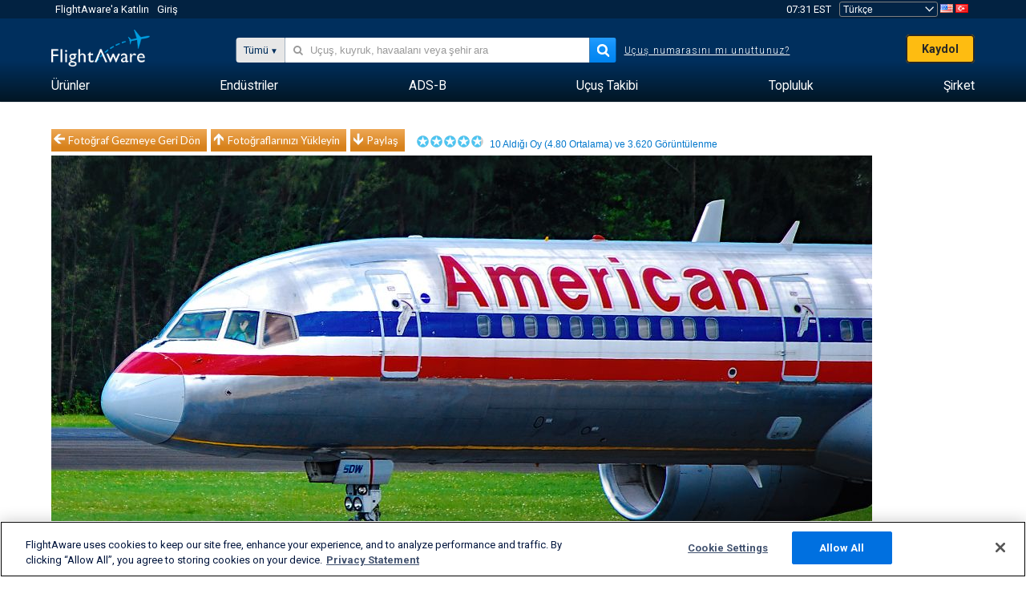

--- FILE ---
content_type: text/css
request_url: https://www.flightaware.com/include/57a7c64138cb-flightaware.css
body_size: 55195
content:
@import url("https://fonts.googleapis.com/css2?family=Lato:wght@300;400&family=Roboto:ital,wght@0,300;0,400;0,500;0,700;1,300;1,400;1,500;1,700&family=Roboto+Mono&display=swap");.slick-loading .slick-list{background:#fff url(/images/loading.gif) center center no-repeat}@font-face{font-family:'slick';font-weight:normal;font-style:normal}.slick-prev,.slick-next{font-size:0;line-height:0;position:absolute;top:50%;display:block;width:20px;height:20px;padding:0;-webkit-transform:translate(0, -50%);-ms-transform:translate(0, -50%);transform:translate(0, -50%);cursor:pointer;color:transparent;border:none;outline:none;background:transparent}.slick-prev:hover,.slick-prev:focus,.slick-next:hover,.slick-next:focus{color:transparent;outline:none;background:transparent}.slick-prev:hover:before,.slick-prev:focus:before,.slick-next:hover:before,.slick-next:focus:before{opacity:1}.slick-prev.slick-disabled:before,.slick-next.slick-disabled:before{opacity:.25}.slick-prev:before,.slick-next:before{font-family:'slick';font-size:20px;line-height:1;opacity:.75;color:white;-webkit-font-smoothing:antialiased;-moz-osx-font-smoothing:grayscale}.slick-prev{left:-25px}[dir='rtl'] .slick-prev{right:-25px;left:auto}.slick-prev:before{content:'←'}[dir='rtl'] .slick-prev:before{content:'→'}.slick-next{right:-25px}[dir='rtl'] .slick-next{right:auto;left:-25px}.slick-next:before{content:'→'}[dir='rtl'] .slick-next:before{content:'←'}.slick-dotted.slick-slider{margin-bottom:30px}.slick-dots{position:absolute;bottom:-25px;display:block;width:100%;padding:0;margin:0;list-style:none;text-align:center}.slick-dots li{position:relative;display:inline-block;width:20px;height:20px;margin:0 5px;padding:0;cursor:pointer}.slick-dots li button{font-size:0;line-height:0;display:block;width:20px;height:20px;padding:5px;cursor:pointer;color:transparent;border:0;outline:none;background:transparent}.slick-dots li button:hover,.slick-dots li button:focus{outline:none}.slick-dots li button:hover:before,.slick-dots li button:focus:before{opacity:1}.slick-dots li button:before{font-family:'slick';font-size:6px;line-height:20px;position:absolute;top:0;left:0;width:20px;height:20px;content:'•';text-align:center;opacity:.25;color:black;-webkit-font-smoothing:antialiased;-moz-osx-font-smoothing:grayscale}.slick-dots li.slick-active button:before{opacity:.75;color:black}.slick-slider{position:relative;display:block;box-sizing:border-box;-webkit-user-select:none;-moz-user-select:none;-ms-user-select:none;user-select:none;-webkit-touch-callout:none;-khtml-user-select:none;-ms-touch-action:pan-y;touch-action:pan-y;-webkit-tap-highlight-color:transparent}.slick-list{position:relative;display:block;overflow:hidden;margin:0;padding:0}.slick-list:focus{outline:none}.slick-list.dragging{cursor:pointer;cursor:hand}.slick-slider .slick-track,.slick-slider .slick-list{-webkit-transform:translate3d(0, 0, 0);-moz-transform:translate3d(0, 0, 0);-ms-transform:translate3d(0, 0, 0);-o-transform:translate3d(0, 0, 0);transform:translate3d(0, 0, 0)}.slick-track{position:relative;top:0;left:0;display:block}.slick-track:before,.slick-track:after{display:table;content:''}.slick-track:after{clear:both}.slick-loading .slick-track{visibility:hidden}.slick-slide{display:none;float:left;height:100%;min-height:1px}[dir='rtl'] .slick-slide{float:right}.slick-slide img{display:block}.slick-slide.slick-loading img{display:none}.slick-slide.dragging img{pointer-events:none}.slick-initialized .slick-slide{display:block}.slick-loading .slick-slide{visibility:hidden}.slick-vertical .slick-slide{display:block;height:auto;border:1px solid transparent}.slick-arrow.slick-hidden{display:none}.select2-container{width:100%;margin:0;position:relative;display:inline-block;zoom:1;*display:inline;vertical-align:middle}.select2-container,.select2-drop,.select2-search,.select2-search input{-webkit-box-sizing:border-box;-moz-box-sizing:border-box;box-sizing:border-box}.select2-container .select2-choice{display:block;height:26px;padding:0 0 0 8px;overflow:hidden;position:relative;border:1px solid #aaa;white-space:nowrap;line-height:26px;color:#444;text-decoration:none;border-radius:4px;background-clip:padding-box;-webkit-touch-callout:none;-webkit-user-select:none;-moz-user-select:none;-ms-user-select:none;user-select:none;background-color:#fff;background-image:-webkit-gradient(linear, left bottom, left top, color-stop(0, #eee), color-stop(0.5, #fff));background-image:-webkit-linear-gradient(center bottom, #eee 0%, #fff 50%);background-image:-moz-linear-gradient(center bottom, #eee 0%, #fff 50%);filter:progid:DXImageTransform.Microsoft.gradient(startColorstr = '#ffffff', endColorstr = '#eeeeee', GradientType = 0);background-image:linear-gradient(to top, #eee 0%, #fff 50%)}html[dir="rtl"] .select2-container .select2-choice{padding:0 8px 0 0}.select2-container.select2-drop-above .select2-choice{border-bottom-color:#aaa;border-radius:0 0 4px 4px;background-image:-webkit-gradient(linear, left bottom, left top, color-stop(0, #eee), color-stop(0.9, #fff));background-image:-webkit-linear-gradient(center bottom, #eee 0%, #fff 90%);background-image:-moz-linear-gradient(center bottom, #eee 0%, #fff 90%);filter:progid:DXImageTransform.Microsoft.gradient(startColorstr='#ffffff', endColorstr='#eeeeee', GradientType=0);background-image:linear-gradient(to bottom, #eee 0%, #fff 90%)}.select2-container.select2-allowclear .select2-choice .select2-chosen{margin-right:42px}.select2-container .select2-choice>.select2-chosen{margin-right:26px;display:block;overflow:hidden;white-space:nowrap;text-overflow:ellipsis;float:none;width:auto}html[dir="rtl"] .select2-container .select2-choice>.select2-chosen{margin-left:26px;margin-right:0}.select2-container .select2-choice abbr{display:none;width:12px;height:12px;position:absolute;right:24px;top:8px;font-size:1px;text-decoration:none;border:0;background:url(/include/select2/select2.png) right top no-repeat;cursor:pointer;outline:0}.select2-container.select2-allowclear .select2-choice abbr{display:inline-block}.select2-container .select2-choice abbr:hover{background-position:right -11px;cursor:pointer}.select2-drop-mask{border:0;margin:0;padding:0;position:fixed;left:0;top:0;min-height:100%;min-width:100%;height:auto;width:auto;opacity:0;z-index:9998;background-color:#fff;filter:alpha(opacity=0)}.select2-drop{width:100%;margin-top:-1px;position:absolute;z-index:9999;top:100%;background:#fff;color:#000;border:1px solid #aaa;border-top:0;border-radius:0 0 4px 4px;-webkit-box-shadow:0 4px 5px rgba(0,0,0,0.15);box-shadow:0 4px 5px rgba(0,0,0,0.15)}.select2-drop.select2-drop-above{margin-top:1px;border-top:1px solid #aaa;border-bottom:0;border-radius:4px 4px 0 0;-webkit-box-shadow:0 -4px 5px rgba(0,0,0,0.15);box-shadow:0 -4px 5px rgba(0,0,0,0.15)}.select2-drop-active{border:1px solid #5897fb;border-top:none}.select2-drop.select2-drop-above.select2-drop-active{border-top:1px solid #5897fb}.select2-drop-auto-width{border-top:1px solid #aaa;width:auto}.select2-drop-auto-width .select2-search{padding-top:4px}.select2-container .select2-choice .select2-arrow{display:inline-block;width:18px;height:100%;position:absolute;right:0;top:0;border-left:1px solid #aaa;border-radius:0 4px 4px 0;background-clip:padding-box;background:#ccc;background-image:-webkit-gradient(linear, left bottom, left top, color-stop(0, #ccc), color-stop(0.6, #eee));background-image:-webkit-linear-gradient(center bottom, #ccc 0%, #eee 60%);background-image:-moz-linear-gradient(center bottom, #ccc 0%, #eee 60%);filter:progid:DXImageTransform.Microsoft.gradient(startColorstr = '#eeeeee', endColorstr = '#cccccc', GradientType = 0);background-image:linear-gradient(to top, #ccc 0%, #eee 60%)}html[dir="rtl"] .select2-container .select2-choice .select2-arrow{left:0;right:auto;border-left:none;border-right:1px solid #aaa;border-radius:4px 0 0 4px}.select2-container .select2-choice .select2-arrow b{display:block;width:100%;height:100%;background:url(/include/select2/select2.png) no-repeat 0 1px}html[dir="rtl"] .select2-container .select2-choice .select2-arrow b{background-position:2px 1px}.select2-search{display:inline-block;width:100%;min-height:26px;margin:0;padding-left:4px;padding-right:4px;position:relative;z-index:10000;white-space:nowrap}.select2-search input{width:100%;height:auto !important;min-height:26px;padding:4px 20px 4px 5px;margin:0;outline:0;font-family:sans-serif;font-size:1em;border:1px solid #aaa;border-radius:0;-webkit-box-shadow:none;box-shadow:none;background:#fff url(/include/select2/select2.png) no-repeat 100% -22px;background:url(/include/select2/select2.png) no-repeat 100% -22px,-webkit-gradient(linear, left bottom, left top, color-stop(0.85, #fff), color-stop(0.99, #eee));background:url(/include/select2/select2.png) no-repeat 100% -22px,-webkit-linear-gradient(center bottom, #fff 85%, #eee 99%);background:url(/include/select2/select2.png) no-repeat 100% -22px,-moz-linear-gradient(center bottom, #fff 85%, #eee 99%);background:url(/include/select2/select2.png) no-repeat 100% -22px,linear-gradient(to bottom, #fff 85%, #eee 99%) 0 0}html[dir="rtl"] .select2-search input{padding:4px 5px 4px 20px;background:#fff url(/include/select2/select2.png) no-repeat -37px -22px;background:url(/include/select2/select2.png) no-repeat -37px -22px,-webkit-gradient(linear, left bottom, left top, color-stop(0.85, #fff), color-stop(0.99, #eee));background:url(/include/select2/select2.png) no-repeat -37px -22px,-webkit-linear-gradient(center bottom, #fff 85%, #eee 99%);background:url(/include/select2/select2.png) no-repeat -37px -22px,-moz-linear-gradient(center bottom, #fff 85%, #eee 99%);background:url(/include/select2/select2.png) no-repeat -37px -22px,linear-gradient(to bottom, #fff 85%, #eee 99%) 0 0}.select2-drop.select2-drop-above .select2-search input{margin-top:4px}.select2-container-active .select2-choice,.select2-container-active .select2-choices{border:1px solid #5897fb;outline:none;-webkit-box-shadow:0 0 5px rgba(0,0,0,0.3);box-shadow:0 0 5px rgba(0,0,0,0.3)}.select2-dropdown-open .select2-choice{border-bottom-color:transparent;-webkit-box-shadow:0 1px 0 #fff inset;box-shadow:0 1px 0 #fff inset;border-bottom-left-radius:0;border-bottom-right-radius:0;background-color:#eee;background-image:-webkit-gradient(linear, left bottom, left top, color-stop(0, #fff), color-stop(0.5, #eee));background-image:-webkit-linear-gradient(center bottom, #fff 0%, #eee 50%);background-image:-moz-linear-gradient(center bottom, #fff 0%, #eee 50%);filter:progid:DXImageTransform.Microsoft.gradient(startColorstr='#eeeeee', endColorstr='#ffffff', GradientType=0);background-image:linear-gradient(to top, #fff 0%, #eee 50%)}.select2-dropdown-open.select2-drop-above .select2-choice,.select2-dropdown-open.select2-drop-above .select2-choices{border:1px solid #5897fb;border-top-color:transparent;background-image:-webkit-gradient(linear, left top, left bottom, color-stop(0, #fff), color-stop(0.5, #eee));background-image:-webkit-linear-gradient(center top, #fff 0%, #eee 50%);background-image:-moz-linear-gradient(center top, #fff 0%, #eee 50%);filter:progid:DXImageTransform.Microsoft.gradient(startColorstr='#eeeeee', endColorstr='#ffffff', GradientType=0);background-image:linear-gradient(to bottom, #fff 0%, #eee 50%)}.select2-dropdown-open .select2-choice .select2-arrow{background:transparent;border-left:none;filter:none}html[dir="rtl"] .select2-dropdown-open .select2-choice .select2-arrow{border-right:none}.select2-dropdown-open .select2-choice .select2-arrow b{background-position:-18px 1px}html[dir="rtl"] .select2-dropdown-open .select2-choice .select2-arrow b{background-position:-16px 1px}.select2-hidden-accessible{border:0;clip:rect(0 0 0 0);height:1px;margin:-1px;overflow:hidden;padding:0;position:absolute;width:1px}.select2-results{max-height:200px;padding:0 0 0 4px;margin:4px 4px 4px 0;position:relative;overflow-x:hidden;overflow-y:auto;-webkit-tap-highlight-color:transparent}html[dir="rtl"] .select2-results{padding:0 4px 0 0;margin:4px 0 4px 4px}.select2-results ul.select2-result-sub{margin:0;padding-left:0}.select2-results li{list-style:none;display:list-item;background-image:none}.select2-results li.select2-result-with-children>.select2-result-label{font-weight:bold}.select2-results .select2-result-label{padding:3px 7px 4px;margin:0;cursor:pointer;min-height:1em;-webkit-touch-callout:none;-webkit-user-select:none;-moz-user-select:none;-ms-user-select:none;user-select:none}.select2-results-dept-1 .select2-result-label{padding-left:20px}.select2-results-dept-2 .select2-result-label{padding-left:40px}.select2-results-dept-3 .select2-result-label{padding-left:60px}.select2-results-dept-4 .select2-result-label{padding-left:80px}.select2-results-dept-5 .select2-result-label{padding-left:100px}.select2-results-dept-6 .select2-result-label{padding-left:110px}.select2-results-dept-7 .select2-result-label{padding-left:120px}.select2-results .select2-highlighted{background:#3875d7;color:#fff}.select2-results li em{background:#feffde;font-style:normal}.select2-results .select2-highlighted em{background:transparent}.select2-results .select2-highlighted ul{background:#fff;color:#000}.select2-results .select2-no-results,.select2-results .select2-searching,.select2-results .select2-ajax-error,.select2-results .select2-selection-limit{background:#f4f4f4;display:list-item;padding-left:5px}.select2-results .select2-disabled.select2-highlighted{color:#666;background:#f4f4f4;display:list-item;cursor:default}.select2-results .select2-disabled{background:#f4f4f4;display:list-item;cursor:default}.select2-results .select2-selected{display:none}.select2-results .select2-ajax-error{background:rgba(255,50,50,0.2)}.select2-more-results{background:#f4f4f4;display:list-item}.select2-container.select2-container-disabled .select2-choice{background-color:#f4f4f4;background-image:none;border:1px solid #ddd;cursor:default}.select2-container.select2-container-disabled .select2-choice .select2-arrow{background-color:#f4f4f4;background-image:none;border-left:0}.select2-container.select2-container-disabled .select2-choice abbr{display:none}.select2-container-multi .select2-choices{height:auto !important;height:1%;margin:0;padding:0 5px 0 0;position:relative;border:1px solid #aaa;cursor:text;overflow:hidden;background-color:#fff;background-image:-webkit-gradient(linear, 0% 0%, 0% 100%, color-stop(1%, #eee), color-stop(15%, #fff));background-image:-webkit-linear-gradient(top, #eee 1%, #fff 15%);background-image:-moz-linear-gradient(top, #eee 1%, #fff 15%);background-image:linear-gradient(to bottom, #eee 1%, #fff 15%)}html[dir="rtl"] .select2-container-multi .select2-choices{padding:0 0 0 5px}.select2-locked{padding:3px 5px 3px 5px !important}.select2-container-multi .select2-choices{min-height:26px}.select2-container-multi.select2-container-active .select2-choices{border:1px solid #5897fb;outline:none;-webkit-box-shadow:0 0 5px rgba(0,0,0,0.3);box-shadow:0 0 5px rgba(0,0,0,0.3)}.select2-container-multi .select2-choices li{float:left;list-style:none}html[dir="rtl"] .select2-container-multi .select2-choices li{float:right}.select2-container-multi .select2-choices .select2-search-field{margin:0;padding:0;white-space:nowrap}.select2-container-multi .select2-choices .select2-search-field input{padding:5px;margin:1px 0;font-family:sans-serif;font-size:100%;color:#666;outline:0;border:0;-webkit-box-shadow:none;box-shadow:none;background:transparent !important}.select2-default{color:#999 !important}.select2-container-multi .select2-choices .select2-search-choice{padding:3px 5px 3px 18px;margin:3px 0 3px 5px;position:relative;line-height:13px;color:#333;cursor:default;border:1px solid #aaaaaa;border-radius:3px;-webkit-box-shadow:0 0 2px #fff inset,0 1px 0 rgba(0,0,0,0.05);box-shadow:0 0 2px #fff inset,0 1px 0 rgba(0,0,0,0.05);background-clip:padding-box;-webkit-touch-callout:none;-webkit-user-select:none;-moz-user-select:none;-ms-user-select:none;user-select:none;background-color:#e4e4e4;filter:progid:DXImageTransform.Microsoft.gradient(startColorstr='#eeeeee', endColorstr='#f4f4f4', GradientType=0);background-image:-webkit-gradient(linear, 0% 0%, 0% 100%, color-stop(20%, #f4f4f4), color-stop(50%, #f0f0f0), color-stop(52%, #e8e8e8), color-stop(100%, #eee));background-image:-webkit-linear-gradient(top, #f4f4f4 20%, #f0f0f0 50%, #e8e8e8 52%, #eee 100%);background-image:-moz-linear-gradient(top, #f4f4f4 20%, #f0f0f0 50%, #e8e8e8 52%, #eee 100%);background-image:linear-gradient(to bottom, #f4f4f4 20%, #f0f0f0 50%, #e8e8e8 52%, #eee 100%)}html[dir="rtl"] .select2-container-multi .select2-choices .select2-search-choice{margin:3px 5px 3px 0;padding:3px 18px 3px 5px}.select2-container-multi .select2-choices .select2-search-choice .select2-chosen{cursor:default}.select2-container-multi .select2-choices .select2-search-choice-focus{background:#d4d4d4}.select2-search-choice-close{display:block;width:12px;height:13px;position:absolute;right:3px;top:4px;font-size:1px;outline:none;background:url(/include/select2/select2.png) right top no-repeat}html[dir="rtl"] .select2-search-choice-close{right:auto;left:3px}.select2-container-multi .select2-search-choice-close{left:3px}html[dir="rtl"] .select2-container-multi .select2-search-choice-close{left:auto;right:2px}.select2-container-multi .select2-choices .select2-search-choice .select2-search-choice-close:hover{background-position:right -11px}.select2-container-multi .select2-choices .select2-search-choice-focus .select2-search-choice-close{background-position:right -11px}.select2-container-multi.select2-container-disabled .select2-choices{background-color:#f4f4f4;background-image:none;border:1px solid #ddd;cursor:default}.select2-container-multi.select2-container-disabled .select2-choices .select2-search-choice{padding:3px 5px 3px 5px;border:1px solid #ddd;background-image:none;background-color:#f4f4f4}.select2-container-multi.select2-container-disabled .select2-choices .select2-search-choice .select2-search-choice-close{display:none;background:none}.select2-result-selectable .select2-match,.select2-result-unselectable .select2-match{text-decoration:underline}.select2-offscreen,.select2-offscreen:focus{clip:rect(0 0 0 0) !important;width:1px !important;height:1px !important;border:0 !important;margin:0 !important;padding:0 !important;overflow:hidden !important;position:absolute !important;outline:0 !important;left:0px !important;top:0px !important}.select2-display-none{display:none}.select2-measure-scrollbar{position:absolute;top:-10000px;left:-10000px;width:100px;height:100px;overflow:scroll}@media only screen and (-webkit-min-device-pixel-ratio: 1.5), only screen and (min-resolution: 2dppx){.select2-search input,.select2-search-choice-close,.select2-container .select2-choice abbr,.select2-container .select2-choice .select2-arrow b{background-image:url(/include/select2/select2x2.png) !important;background-repeat:no-repeat !important;background-size:60px 40px !important}.select2-search input{background-position:100% -21px !important}}/*!
 *  Font Awesome 4.4.0 by @davegandy - http://fontawesome.io - @fontawesome
 *  License - http://fontawesome.io/license (Font: SIL OFL 1.1, CSS: MIT License)
 */@font-face{font-family:'FontAwesome';src:url(/include/fonts/fontawesome-webfont.eot?v=4.4.0);src:url(/include/fonts/fontawesome-webfont.eot?#iefix&v=4.4.0) format("embedded-opentype"),url(/include/fonts/fontawesome-webfont.woff2?v=4.4.0) format("woff2"),url(/include/fonts/fontawesome-webfont.woff?v=4.4.0) format("woff"),url(/include/fonts/fontawesome-webfont.ttf?v=4.4.0) format("truetype"),url(/include/fonts/fontawesome-webfont.svg?v=4.4.0#fontawesomeregular) format("svg");font-weight:normal;font-style:normal}.fa{display:inline-block;font:normal normal normal 14px/1 FontAwesome;font-size:inherit;text-rendering:auto;-webkit-font-smoothing:antialiased;-moz-osx-font-smoothing:grayscale}.fa-lg{font-size:1.33333333em;line-height:.75em;vertical-align:-15%}.fa-2x{font-size:2em}.fa-3x{font-size:3em}.fa-4x{font-size:4em}.fa-5x{font-size:5em}.fa-fw{width:1.28571429em;text-align:center}.fa-ul{padding-left:0;margin-left:2.14285714em;list-style-type:none}.fa-ul>li{position:relative}.fa-li{position:absolute;left:-2.14285714em;width:2.14285714em;top:.14285714em;text-align:center}.fa-li.fa-lg{left:-1.85714286em}.fa-border{padding:.2em .25em .15em;border:solid .08em #eee;border-radius:.1em}.fa-pull-left{float:left}.fa-pull-right{float:right}.fa.fa-pull-left{margin-right:.3em}.fa.fa-pull-right{margin-left:.3em}.pull-right{float:right}.pull-left{float:left}.fa.pull-left{margin-right:.3em}.fa.pull-right{margin-left:.3em}.fa-spin{-webkit-animation:fa-spin 2s infinite linear;animation:fa-spin 2s infinite linear}.fa-pulse{-webkit-animation:fa-spin 1s infinite steps(8);animation:fa-spin 1s infinite steps(8)}@-webkit-keyframes fa-spin{0%{-webkit-transform:rotate(0deg);transform:rotate(0deg)}100%{-webkit-transform:rotate(359deg);transform:rotate(359deg)}}@keyframes fa-spin{0%{-webkit-transform:rotate(0deg);transform:rotate(0deg)}100%{-webkit-transform:rotate(359deg);transform:rotate(359deg)}}.fa-rotate-90{filter:progid:DXImageTransform.Microsoft.BasicImage(rotation=1);-webkit-transform:rotate(90deg);-ms-transform:rotate(90deg);transform:rotate(90deg)}.fa-rotate-180{filter:progid:DXImageTransform.Microsoft.BasicImage(rotation=2);-webkit-transform:rotate(180deg);-ms-transform:rotate(180deg);transform:rotate(180deg)}.fa-rotate-270{filter:progid:DXImageTransform.Microsoft.BasicImage(rotation=3);-webkit-transform:rotate(270deg);-ms-transform:rotate(270deg);transform:rotate(270deg)}.fa-flip-horizontal{filter:progid:DXImageTransform.Microsoft.BasicImage(rotation=0, mirror=1);-webkit-transform:scale(-1, 1);-ms-transform:scale(-1, 1);transform:scale(-1, 1)}.fa-flip-vertical{filter:progid:DXImageTransform.Microsoft.BasicImage(rotation=2, mirror=1);-webkit-transform:scale(1, -1);-ms-transform:scale(1, -1);transform:scale(1, -1)}:root .fa-rotate-90,:root .fa-rotate-180,:root .fa-rotate-270,:root .fa-flip-horizontal,:root .fa-flip-vertical{filter:none}.fa-stack{position:relative;display:inline-block;width:2em;height:2em;line-height:2em;vertical-align:middle}.fa-stack-1x,.fa-stack-2x{position:absolute;left:0;width:100%;text-align:center}.fa-stack-1x{line-height:inherit}.fa-stack-2x{font-size:2em}.fa-inverse{color:#fff}.fa-glass:before{content:"\f000"}.fa-music:before{content:"\f001"}.fa-search:before{content:"\f002"}.fa-envelope-o:before{content:"\f003"}.fa-heart:before{content:"\f004"}.fa-star:before{content:"\f005"}.fa-star-o:before{content:"\f006"}.fa-user:before{content:"\f007"}.fa-film:before{content:"\f008"}.fa-th-large:before{content:"\f009"}.fa-th:before{content:"\f00a"}.fa-th-list:before{content:"\f00b"}.fa-check:before{content:"\f00c"}.fa-remove:before,.fa-close:before,.fa-times:before{content:"\f00d"}.fa-search-plus:before{content:"\f00e"}.fa-search-minus:before{content:"\f010"}.fa-power-off:before{content:"\f011"}.fa-signal:before{content:"\f012"}.fa-gear:before,.fa-cog:before{content:"\f013"}.fa-trash-o:before{content:"\f014"}.fa-home:before{content:"\f015"}.fa-file-o:before{content:"\f016"}.fa-clock-o:before{content:"\f017"}.fa-road:before{content:"\f018"}.fa-download:before{content:"\f019"}.fa-arrow-circle-o-down:before{content:"\f01a"}.fa-arrow-circle-o-up:before{content:"\f01b"}.fa-inbox:before{content:"\f01c"}.fa-play-circle-o:before{content:"\f01d"}.fa-rotate-right:before,.fa-repeat:before{content:"\f01e"}.fa-refresh:before{content:"\f021"}.fa-list-alt:before{content:"\f022"}.fa-lock:before{content:"\f023"}.fa-flag:before{content:"\f024"}.fa-headphones:before{content:"\f025"}.fa-volume-off:before{content:"\f026"}.fa-volume-down:before{content:"\f027"}.fa-volume-up:before{content:"\f028"}.fa-qrcode:before{content:"\f029"}.fa-barcode:before{content:"\f02a"}.fa-tag:before{content:"\f02b"}.fa-tags:before{content:"\f02c"}.fa-book:before{content:"\f02d"}.fa-bookmark:before{content:"\f02e"}.fa-print:before{content:"\f02f"}.fa-camera:before{content:"\f030"}.fa-font:before{content:"\f031"}.fa-bold:before{content:"\f032"}.fa-italic:before{content:"\f033"}.fa-text-height:before{content:"\f034"}.fa-text-width:before{content:"\f035"}.fa-align-left:before{content:"\f036"}.fa-align-center:before{content:"\f037"}.fa-align-right:before{content:"\f038"}.fa-align-justify:before{content:"\f039"}.fa-list:before{content:"\f03a"}.fa-dedent:before,.fa-outdent:before{content:"\f03b"}.fa-indent:before{content:"\f03c"}.fa-video-camera:before{content:"\f03d"}.fa-photo:before,.fa-image:before,.fa-picture-o:before{content:"\f03e"}.fa-pencil:before{content:"\f040"}.fa-map-marker:before{content:"\f041"}.fa-adjust:before{content:"\f042"}.fa-tint:before{content:"\f043"}.fa-edit:before,.fa-pencil-square-o:before{content:"\f044"}.fa-share-square-o:before{content:"\f045"}.fa-check-square-o:before{content:"\f046"}.fa-arrows:before{content:"\f047"}.fa-step-backward:before{content:"\f048"}.fa-fast-backward:before{content:"\f049"}.fa-backward:before{content:"\f04a"}.fa-play:before{content:"\f04b"}.fa-pause:before{content:"\f04c"}.fa-stop:before{content:"\f04d"}.fa-forward:before{content:"\f04e"}.fa-fast-forward:before{content:"\f050"}.fa-step-forward:before{content:"\f051"}.fa-eject:before{content:"\f052"}.fa-chevron-left:before{content:"\f053"}.fa-chevron-right:before{content:"\f054"}.fa-plus-circle:before{content:"\f055"}.fa-minus-circle:before{content:"\f056"}.fa-times-circle:before{content:"\f057"}.fa-check-circle:before{content:"\f058"}.fa-question-circle:before{content:"\f059"}.fa-info-circle:before{content:"\f05a"}.fa-crosshairs:before{content:"\f05b"}.fa-times-circle-o:before{content:"\f05c"}.fa-check-circle-o:before{content:"\f05d"}.fa-ban:before{content:"\f05e"}.fa-arrow-left:before{content:"\f060"}.fa-arrow-right:before{content:"\f061"}.fa-arrow-up:before{content:"\f062"}.fa-arrow-down:before{content:"\f063"}.fa-mail-forward:before,.fa-share:before{content:"\f064"}.fa-expand:before{content:"\f065"}.fa-compress:before{content:"\f066"}.fa-plus:before{content:"\f067"}.fa-minus:before{content:"\f068"}.fa-asterisk:before{content:"\f069"}.fa-exclamation-circle:before{content:"\f06a"}.fa-gift:before{content:"\f06b"}.fa-leaf:before{content:"\f06c"}.fa-fire:before{content:"\f06d"}.fa-eye:before{content:"\f06e"}.fa-eye-slash:before{content:"\f070"}.fa-warning:before,.fa-exclamation-triangle:before{content:"\f071"}.fa-plane:before{content:"\f072"}.fa-calendar:before{content:"\f073"}.fa-random:before{content:"\f074"}.fa-comment:before{content:"\f075"}.fa-magnet:before{content:"\f076"}.fa-chevron-up:before{content:"\f077"}.fa-chevron-down:before{content:"\f078"}.fa-retweet:before{content:"\f079"}.fa-shopping-cart:before{content:"\f07a"}.fa-folder:before{content:"\f07b"}.fa-folder-open:before{content:"\f07c"}.fa-arrows-v:before{content:"\f07d"}.fa-arrows-h:before{content:"\f07e"}.fa-bar-chart-o:before,.fa-bar-chart:before{content:"\f080"}.fa-twitter-square:before{content:"\f081"}.fa-facebook-square:before{content:"\f082"}.fa-camera-retro:before{content:"\f083"}.fa-key:before{content:"\f084"}.fa-gears:before,.fa-cogs:before{content:"\f085"}.fa-comments:before{content:"\f086"}.fa-thumbs-o-up:before{content:"\f087"}.fa-thumbs-o-down:before{content:"\f088"}.fa-star-half:before{content:"\f089"}.fa-heart-o:before{content:"\f08a"}.fa-sign-out:before{content:"\f08b"}.fa-linkedin-square:before{content:"\f08c"}.fa-thumb-tack:before{content:"\f08d"}.fa-external-link:before{content:"\f08e"}.fa-sign-in:before{content:"\f090"}.fa-trophy:before{content:"\f091"}.fa-github-square:before{content:"\f092"}.fa-upload:before{content:"\f093"}.fa-lemon-o:before{content:"\f094"}.fa-phone:before{content:"\f095"}.fa-square-o:before{content:"\f096"}.fa-bookmark-o:before{content:"\f097"}.fa-phone-square:before{content:"\f098"}.fa-twitter:before{content:"\f099"}.fa-facebook-f:before,.fa-facebook:before{content:"\f09a"}.fa-github:before{content:"\f09b"}.fa-unlock:before{content:"\f09c"}.fa-credit-card:before{content:"\f09d"}.fa-feed:before,.fa-rss:before{content:"\f09e"}.fa-hdd-o:before{content:"\f0a0"}.fa-bullhorn:before{content:"\f0a1"}.fa-bell:before{content:"\f0f3"}.fa-certificate:before{content:"\f0a3"}.fa-hand-o-right:before{content:"\f0a4"}.fa-hand-o-left:before{content:"\f0a5"}.fa-hand-o-up:before{content:"\f0a6"}.fa-hand-o-down:before{content:"\f0a7"}.fa-arrow-circle-left:before{content:"\f0a8"}.fa-arrow-circle-right:before{content:"\f0a9"}.fa-arrow-circle-up:before{content:"\f0aa"}.fa-arrow-circle-down:before{content:"\f0ab"}.fa-globe:before{content:"\f0ac"}.fa-wrench:before{content:"\f0ad"}.fa-tasks:before{content:"\f0ae"}.fa-filter:before{content:"\f0b0"}.fa-briefcase:before{content:"\f0b1"}.fa-arrows-alt:before{content:"\f0b2"}.fa-group:before,.fa-users:before{content:"\f0c0"}.fa-chain:before,.fa-link:before{content:"\f0c1"}.fa-cloud:before{content:"\f0c2"}.fa-flask:before{content:"\f0c3"}.fa-cut:before,.fa-scissors:before{content:"\f0c4"}.fa-copy:before,.fa-files-o:before{content:"\f0c5"}.fa-paperclip:before{content:"\f0c6"}.fa-save:before,.fa-floppy-o:before{content:"\f0c7"}.fa-square:before{content:"\f0c8"}.fa-navicon:before,.fa-reorder:before,.fa-bars:before{content:"\f0c9"}.fa-list-ul:before{content:"\f0ca"}.fa-list-ol:before{content:"\f0cb"}.fa-strikethrough:before{content:"\f0cc"}.fa-underline:before{content:"\f0cd"}.fa-table:before{content:"\f0ce"}.fa-magic:before{content:"\f0d0"}.fa-truck:before{content:"\f0d1"}.fa-pinterest:before{content:"\f0d2"}.fa-pinterest-square:before{content:"\f0d3"}.fa-google-plus-square:before{content:"\f0d4"}.fa-google-plus:before{content:"\f0d5"}.fa-money:before{content:"\f0d6"}.fa-caret-down:before{content:"\f0d7"}.fa-caret-up:before{content:"\f0d8"}.fa-caret-left:before{content:"\f0d9"}.fa-caret-right:before{content:"\f0da"}.fa-columns:before{content:"\f0db"}.fa-unsorted:before,.fa-sort:before{content:"\f0dc"}.fa-sort-down:before,.fa-sort-desc:before{content:"\f0dd"}.fa-sort-up:before,.fa-sort-asc:before{content:"\f0de"}.fa-envelope:before{content:"\f0e0"}.fa-linkedin:before{content:"\f0e1"}.fa-rotate-left:before,.fa-undo:before{content:"\f0e2"}.fa-legal:before,.fa-gavel:before{content:"\f0e3"}.fa-dashboard:before,.fa-tachometer:before{content:"\f0e4"}.fa-comment-o:before{content:"\f0e5"}.fa-comments-o:before{content:"\f0e6"}.fa-flash:before,.fa-bolt:before{content:"\f0e7"}.fa-sitemap:before{content:"\f0e8"}.fa-umbrella:before{content:"\f0e9"}.fa-paste:before,.fa-clipboard:before{content:"\f0ea"}.fa-lightbulb-o:before{content:"\f0eb"}.fa-exchange:before{content:"\f0ec"}.fa-cloud-download:before{content:"\f0ed"}.fa-cloud-upload:before{content:"\f0ee"}.fa-user-md:before{content:"\f0f0"}.fa-stethoscope:before{content:"\f0f1"}.fa-suitcase:before{content:"\f0f2"}.fa-bell-o:before{content:"\f0a2"}.fa-coffee:before{content:"\f0f4"}.fa-cutlery:before{content:"\f0f5"}.fa-file-text-o:before{content:"\f0f6"}.fa-building-o:before{content:"\f0f7"}.fa-hospital-o:before{content:"\f0f8"}.fa-ambulance:before{content:"\f0f9"}.fa-medkit:before{content:"\f0fa"}.fa-fighter-jet:before{content:"\f0fb"}.fa-beer:before{content:"\f0fc"}.fa-h-square:before{content:"\f0fd"}.fa-plus-square:before{content:"\f0fe"}.fa-angle-double-left:before{content:"\f100"}.fa-angle-double-right:before{content:"\f101"}.fa-angle-double-up:before{content:"\f102"}.fa-angle-double-down:before{content:"\f103"}.fa-angle-left:before{content:"\f104"}.fa-angle-right:before{content:"\f105"}.fa-angle-up:before{content:"\f106"}.fa-angle-down:before{content:"\f107"}.fa-desktop:before{content:"\f108"}.fa-laptop:before{content:"\f109"}.fa-tablet:before{content:"\f10a"}.fa-mobile-phone:before,.fa-mobile:before{content:"\f10b"}.fa-circle-o:before{content:"\f10c"}.fa-quote-left:before{content:"\f10d"}.fa-quote-right:before{content:"\f10e"}.fa-spinner:before{content:"\f110"}.fa-circle:before{content:"\f111"}.fa-mail-reply:before,.fa-reply:before{content:"\f112"}.fa-github-alt:before{content:"\f113"}.fa-folder-o:before{content:"\f114"}.fa-folder-open-o:before{content:"\f115"}.fa-smile-o:before{content:"\f118"}.fa-frown-o:before{content:"\f119"}.fa-meh-o:before{content:"\f11a"}.fa-gamepad:before{content:"\f11b"}.fa-keyboard-o:before{content:"\f11c"}.fa-flag-o:before{content:"\f11d"}.fa-flag-checkered:before{content:"\f11e"}.fa-terminal:before{content:"\f120"}.fa-code:before{content:"\f121"}.fa-mail-reply-all:before,.fa-reply-all:before{content:"\f122"}.fa-star-half-empty:before,.fa-star-half-full:before,.fa-star-half-o:before{content:"\f123"}.fa-location-arrow:before{content:"\f124"}.fa-crop:before{content:"\f125"}.fa-code-fork:before{content:"\f126"}.fa-unlink:before,.fa-chain-broken:before{content:"\f127"}.fa-question:before{content:"\f128"}.fa-info:before{content:"\f129"}.fa-exclamation:before{content:"\f12a"}.fa-superscript:before{content:"\f12b"}.fa-subscript:before{content:"\f12c"}.fa-eraser:before{content:"\f12d"}.fa-puzzle-piece:before{content:"\f12e"}.fa-microphone:before{content:"\f130"}.fa-microphone-slash:before{content:"\f131"}.fa-shield:before{content:"\f132"}.fa-calendar-o:before{content:"\f133"}.fa-fire-extinguisher:before{content:"\f134"}.fa-rocket:before{content:"\f135"}.fa-maxcdn:before{content:"\f136"}.fa-chevron-circle-left:before{content:"\f137"}.fa-chevron-circle-right:before{content:"\f138"}.fa-chevron-circle-up:before{content:"\f139"}.fa-chevron-circle-down:before{content:"\f13a"}.fa-html5:before{content:"\f13b"}.fa-css3:before{content:"\f13c"}.fa-anchor:before{content:"\f13d"}.fa-unlock-alt:before{content:"\f13e"}.fa-bullseye:before{content:"\f140"}.fa-ellipsis-h:before{content:"\f141"}.fa-ellipsis-v:before{content:"\f142"}.fa-rss-square:before{content:"\f143"}.fa-play-circle:before{content:"\f144"}.fa-ticket:before{content:"\f145"}.fa-minus-square:before{content:"\f146"}.fa-minus-square-o:before{content:"\f147"}.fa-level-up:before{content:"\f148"}.fa-level-down:before{content:"\f149"}.fa-check-square:before{content:"\f14a"}.fa-pencil-square:before{content:"\f14b"}.fa-external-link-square:before{content:"\f14c"}.fa-share-square:before{content:"\f14d"}.fa-compass:before{content:"\f14e"}.fa-toggle-down:before,.fa-caret-square-o-down:before{content:"\f150"}.fa-toggle-up:before,.fa-caret-square-o-up:before{content:"\f151"}.fa-toggle-right:before,.fa-caret-square-o-right:before{content:"\f152"}.fa-euro:before,.fa-eur:before{content:"\f153"}.fa-gbp:before{content:"\f154"}.fa-dollar:before,.fa-usd:before{content:"\f155"}.fa-rupee:before,.fa-inr:before{content:"\f156"}.fa-cny:before,.fa-rmb:before,.fa-yen:before,.fa-jpy:before{content:"\f157"}.fa-ruble:before,.fa-rouble:before,.fa-rub:before{content:"\f158"}.fa-won:before,.fa-krw:before{content:"\f159"}.fa-bitcoin:before,.fa-btc:before{content:"\f15a"}.fa-file:before{content:"\f15b"}.fa-file-text:before{content:"\f15c"}.fa-sort-alpha-asc:before{content:"\f15d"}.fa-sort-alpha-desc:before{content:"\f15e"}.fa-sort-amount-asc:before{content:"\f160"}.fa-sort-amount-desc:before{content:"\f161"}.fa-sort-numeric-asc:before{content:"\f162"}.fa-sort-numeric-desc:before{content:"\f163"}.fa-thumbs-up:before{content:"\f164"}.fa-thumbs-down:before{content:"\f165"}.fa-youtube-square:before{content:"\f166"}.fa-youtube:before{content:"\f167"}.fa-xing:before{content:"\f168"}.fa-xing-square:before{content:"\f169"}.fa-youtube-play:before{content:"\f16a"}.fa-dropbox:before{content:"\f16b"}.fa-stack-overflow:before{content:"\f16c"}.fa-instagram:before{content:"\f16d"}.fa-flickr:before{content:"\f16e"}.fa-adn:before{content:"\f170"}.fa-bitbucket:before{content:"\f171"}.fa-bitbucket-square:before{content:"\f172"}.fa-tumblr:before{content:"\f173"}.fa-tumblr-square:before{content:"\f174"}.fa-long-arrow-down:before{content:"\f175"}.fa-long-arrow-up:before{content:"\f176"}.fa-long-arrow-left:before{content:"\f177"}.fa-long-arrow-right:before{content:"\f178"}.fa-apple:before{content:"\f179"}.fa-windows:before{content:"\f17a"}.fa-android:before{content:"\f17b"}.fa-linux:before{content:"\f17c"}.fa-dribbble:before{content:"\f17d"}.fa-skype:before{content:"\f17e"}.fa-foursquare:before{content:"\f180"}.fa-trello:before{content:"\f181"}.fa-female:before{content:"\f182"}.fa-male:before{content:"\f183"}.fa-gittip:before,.fa-gratipay:before{content:"\f184"}.fa-sun-o:before{content:"\f185"}.fa-moon-o:before{content:"\f186"}.fa-archive:before{content:"\f187"}.fa-bug:before{content:"\f188"}.fa-vk:before{content:"\f189"}.fa-weibo:before{content:"\f18a"}.fa-renren:before{content:"\f18b"}.fa-pagelines:before{content:"\f18c"}.fa-stack-exchange:before{content:"\f18d"}.fa-arrow-circle-o-right:before{content:"\f18e"}.fa-arrow-circle-o-left:before{content:"\f190"}.fa-toggle-left:before,.fa-caret-square-o-left:before{content:"\f191"}.fa-dot-circle-o:before{content:"\f192"}.fa-wheelchair:before{content:"\f193"}.fa-vimeo-square:before{content:"\f194"}.fa-turkish-lira:before,.fa-try:before{content:"\f195"}.fa-plus-square-o:before{content:"\f196"}.fa-space-shuttle:before{content:"\f197"}.fa-slack:before{content:"\f198"}.fa-envelope-square:before{content:"\f199"}.fa-wordpress:before{content:"\f19a"}.fa-openid:before{content:"\f19b"}.fa-institution:before,.fa-bank:before,.fa-university:before{content:"\f19c"}.fa-mortar-board:before,.fa-graduation-cap:before{content:"\f19d"}.fa-yahoo:before{content:"\f19e"}.fa-google:before{content:"\f1a0"}.fa-reddit:before{content:"\f1a1"}.fa-reddit-square:before{content:"\f1a2"}.fa-stumbleupon-circle:before{content:"\f1a3"}.fa-stumbleupon:before{content:"\f1a4"}.fa-delicious:before{content:"\f1a5"}.fa-digg:before{content:"\f1a6"}.fa-pied-piper:before{content:"\f1a7"}.fa-pied-piper-alt:before{content:"\f1a8"}.fa-drupal:before{content:"\f1a9"}.fa-joomla:before{content:"\f1aa"}.fa-language:before{content:"\f1ab"}.fa-fax:before{content:"\f1ac"}.fa-building:before{content:"\f1ad"}.fa-child:before{content:"\f1ae"}.fa-paw:before{content:"\f1b0"}.fa-spoon:before{content:"\f1b1"}.fa-cube:before{content:"\f1b2"}.fa-cubes:before{content:"\f1b3"}.fa-behance:before{content:"\f1b4"}.fa-behance-square:before{content:"\f1b5"}.fa-steam:before{content:"\f1b6"}.fa-steam-square:before{content:"\f1b7"}.fa-recycle:before{content:"\f1b8"}.fa-automobile:before,.fa-car:before{content:"\f1b9"}.fa-cab:before,.fa-taxi:before{content:"\f1ba"}.fa-tree:before{content:"\f1bb"}.fa-spotify:before{content:"\f1bc"}.fa-deviantart:before{content:"\f1bd"}.fa-soundcloud:before{content:"\f1be"}.fa-database:before{content:"\f1c0"}.fa-file-pdf-o:before{content:"\f1c1"}.fa-file-word-o:before{content:"\f1c2"}.fa-file-excel-o:before{content:"\f1c3"}.fa-file-powerpoint-o:before{content:"\f1c4"}.fa-file-photo-o:before,.fa-file-picture-o:before,.fa-file-image-o:before{content:"\f1c5"}.fa-file-zip-o:before,.fa-file-archive-o:before{content:"\f1c6"}.fa-file-sound-o:before,.fa-file-audio-o:before{content:"\f1c7"}.fa-file-movie-o:before,.fa-file-video-o:before{content:"\f1c8"}.fa-file-code-o:before{content:"\f1c9"}.fa-vine:before{content:"\f1ca"}.fa-codepen:before{content:"\f1cb"}.fa-jsfiddle:before{content:"\f1cc"}.fa-life-bouy:before,.fa-life-buoy:before,.fa-life-saver:before,.fa-support:before,.fa-life-ring:before{content:"\f1cd"}.fa-circle-o-notch:before{content:"\f1ce"}.fa-ra:before,.fa-rebel:before{content:"\f1d0"}.fa-ge:before,.fa-empire:before{content:"\f1d1"}.fa-git-square:before{content:"\f1d2"}.fa-git:before{content:"\f1d3"}.fa-y-combinator-square:before,.fa-yc-square:before,.fa-hacker-news:before{content:"\f1d4"}.fa-tencent-weibo:before{content:"\f1d5"}.fa-qq:before{content:"\f1d6"}.fa-wechat:before,.fa-weixin:before{content:"\f1d7"}.fa-send:before,.fa-paper-plane:before{content:"\f1d8"}.fa-send-o:before,.fa-paper-plane-o:before{content:"\f1d9"}.fa-history:before{content:"\f1da"}.fa-circle-thin:before{content:"\f1db"}.fa-header:before{content:"\f1dc"}.fa-paragraph:before{content:"\f1dd"}.fa-sliders:before{content:"\f1de"}.fa-share-alt:before{content:"\f1e0"}.fa-share-alt-square:before{content:"\f1e1"}.fa-bomb:before{content:"\f1e2"}.fa-soccer-ball-o:before,.fa-futbol-o:before{content:"\f1e3"}.fa-tty:before{content:"\f1e4"}.fa-binoculars:before{content:"\f1e5"}.fa-plug:before{content:"\f1e6"}.fa-slideshare:before{content:"\f1e7"}.fa-twitch:before{content:"\f1e8"}.fa-yelp:before{content:"\f1e9"}.fa-newspaper-o:before{content:"\f1ea"}.fa-wifi:before{content:"\f1eb"}.fa-calculator:before{content:"\f1ec"}.fa-paypal:before{content:"\f1ed"}.fa-google-wallet:before{content:"\f1ee"}.fa-cc-visa:before{content:"\f1f0"}.fa-cc-mastercard:before{content:"\f1f1"}.fa-cc-discover:before{content:"\f1f2"}.fa-cc-amex:before{content:"\f1f3"}.fa-cc-paypal:before{content:"\f1f4"}.fa-cc-stripe:before{content:"\f1f5"}.fa-bell-slash:before{content:"\f1f6"}.fa-bell-slash-o:before{content:"\f1f7"}.fa-trash:before{content:"\f1f8"}.fa-copyright:before{content:"\f1f9"}.fa-at:before{content:"\f1fa"}.fa-eyedropper:before{content:"\f1fb"}.fa-paint-brush:before{content:"\f1fc"}.fa-birthday-cake:before{content:"\f1fd"}.fa-area-chart:before{content:"\f1fe"}.fa-pie-chart:before{content:"\f200"}.fa-line-chart:before{content:"\f201"}.fa-lastfm:before{content:"\f202"}.fa-lastfm-square:before{content:"\f203"}.fa-toggle-off:before{content:"\f204"}.fa-toggle-on:before{content:"\f205"}.fa-bicycle:before{content:"\f206"}.fa-bus:before{content:"\f207"}.fa-ioxhost:before{content:"\f208"}.fa-angellist:before{content:"\f209"}.fa-cc:before{content:"\f20a"}.fa-shekel:before,.fa-sheqel:before,.fa-ils:before{content:"\f20b"}.fa-meanpath:before{content:"\f20c"}.fa-buysellads:before{content:"\f20d"}.fa-connectdevelop:before{content:"\f20e"}.fa-dashcube:before{content:"\f210"}.fa-forumbee:before{content:"\f211"}.fa-leanpub:before{content:"\f212"}.fa-sellsy:before{content:"\f213"}.fa-shirtsinbulk:before{content:"\f214"}.fa-simplybuilt:before{content:"\f215"}.fa-skyatlas:before{content:"\f216"}.fa-cart-plus:before{content:"\f217"}.fa-cart-arrow-down:before{content:"\f218"}.fa-diamond:before{content:"\f219"}.fa-ship:before{content:"\f21a"}.fa-user-secret:before{content:"\f21b"}.fa-motorcycle:before{content:"\f21c"}.fa-street-view:before{content:"\f21d"}.fa-heartbeat:before{content:"\f21e"}.fa-venus:before{content:"\f221"}.fa-mars:before{content:"\f222"}.fa-mercury:before{content:"\f223"}.fa-intersex:before,.fa-transgender:before{content:"\f224"}.fa-transgender-alt:before{content:"\f225"}.fa-venus-double:before{content:"\f226"}.fa-mars-double:before{content:"\f227"}.fa-venus-mars:before{content:"\f228"}.fa-mars-stroke:before{content:"\f229"}.fa-mars-stroke-v:before{content:"\f22a"}.fa-mars-stroke-h:before{content:"\f22b"}.fa-neuter:before{content:"\f22c"}.fa-genderless:before{content:"\f22d"}.fa-facebook-official:before{content:"\f230"}.fa-pinterest-p:before{content:"\f231"}.fa-whatsapp:before{content:"\f232"}.fa-server:before{content:"\f233"}.fa-user-plus:before{content:"\f234"}.fa-user-times:before{content:"\f235"}.fa-hotel:before,.fa-bed:before{content:"\f236"}.fa-viacoin:before{content:"\f237"}.fa-train:before{content:"\f238"}.fa-subway:before{content:"\f239"}.fa-medium:before{content:"\f23a"}.fa-yc:before,.fa-y-combinator:before{content:"\f23b"}.fa-optin-monster:before{content:"\f23c"}.fa-opencart:before{content:"\f23d"}.fa-expeditedssl:before{content:"\f23e"}.fa-battery-4:before,.fa-battery-full:before{content:"\f240"}.fa-battery-3:before,.fa-battery-three-quarters:before{content:"\f241"}.fa-battery-2:before,.fa-battery-half:before{content:"\f242"}.fa-battery-1:before,.fa-battery-quarter:before{content:"\f243"}.fa-battery-0:before,.fa-battery-empty:before{content:"\f244"}.fa-mouse-pointer:before{content:"\f245"}.fa-i-cursor:before{content:"\f246"}.fa-object-group:before{content:"\f247"}.fa-object-ungroup:before{content:"\f248"}.fa-sticky-note:before{content:"\f249"}.fa-sticky-note-o:before{content:"\f24a"}.fa-cc-jcb:before{content:"\f24b"}.fa-cc-diners-club:before{content:"\f24c"}.fa-clone:before{content:"\f24d"}.fa-balance-scale:before{content:"\f24e"}.fa-hourglass-o:before{content:"\f250"}.fa-hourglass-1:before,.fa-hourglass-start:before{content:"\f251"}.fa-hourglass-2:before,.fa-hourglass-half:before{content:"\f252"}.fa-hourglass-3:before,.fa-hourglass-end:before{content:"\f253"}.fa-hourglass:before{content:"\f254"}.fa-hand-grab-o:before,.fa-hand-rock-o:before{content:"\f255"}.fa-hand-stop-o:before,.fa-hand-paper-o:before{content:"\f256"}.fa-hand-scissors-o:before{content:"\f257"}.fa-hand-lizard-o:before{content:"\f258"}.fa-hand-spock-o:before{content:"\f259"}.fa-hand-pointer-o:before{content:"\f25a"}.fa-hand-peace-o:before{content:"\f25b"}.fa-trademark:before{content:"\f25c"}.fa-registered:before{content:"\f25d"}.fa-creative-commons:before{content:"\f25e"}.fa-gg:before{content:"\f260"}.fa-gg-circle:before{content:"\f261"}.fa-tripadvisor:before{content:"\f262"}.fa-odnoklassniki:before{content:"\f263"}.fa-odnoklassniki-square:before{content:"\f264"}.fa-get-pocket:before{content:"\f265"}.fa-wikipedia-w:before{content:"\f266"}.fa-safari:before{content:"\f267"}.fa-chrome:before{content:"\f268"}.fa-firefox:before{content:"\f269"}.fa-opera:before{content:"\f26a"}.fa-internet-explorer:before{content:"\f26b"}.fa-tv:before,.fa-television:before{content:"\f26c"}.fa-contao:before{content:"\f26d"}.fa-500px:before{content:"\f26e"}.fa-amazon:before{content:"\f270"}.fa-calendar-plus-o:before{content:"\f271"}.fa-calendar-minus-o:before{content:"\f272"}.fa-calendar-times-o:before{content:"\f273"}.fa-calendar-check-o:before{content:"\f274"}.fa-industry:before{content:"\f275"}.fa-map-pin:before{content:"\f276"}.fa-map-signs:before{content:"\f277"}.fa-map-o:before{content:"\f278"}.fa-map:before{content:"\f279"}.fa-commenting:before{content:"\f27a"}.fa-commenting-o:before{content:"\f27b"}.fa-houzz:before{content:"\f27c"}.fa-vimeo:before{content:"\f27d"}.fa-black-tie:before{content:"\f27e"}.fa-fonticons:before{content:"\f280"}:export{white:#fff;cerulean:#07c;red:red;casper:#AABDCD}/*! jQuery UI - v1.14.1 - 2025-07-29
* https://jqueryui.com
* Includes: draggable.css, core.css, resizable.css, autocomplete.css, menu.css, button.css, controlgroup.css, checkboxradio.css, datepicker.css, dialog.css, progressbar.css, slider.css, theme.css
* To view and modify this theme, visit https://jqueryui.com/themeroller/?ffDefault=Trebuchet%20MS%2CTahoma%2CVerdana%2CArial%2Csans-serif&fwDefault=bold&fsDefault=1.1em&cornerRadius=4px&bgColorHeader=f6a828&bgTextureHeader=gloss_wave&bgImgOpacityHeader=35&borderColorHeader=e78f08&fcHeader=ffffff&iconColorHeader=ffffff&bgColorContent=eeeeee&bgTextureContent=highlight_soft&bgImgOpacityContent=100&borderColorContent=dddddd&fcContent=333333&iconColorContent=222222&bgColorDefault=f6f6f6&bgTextureDefault=glass&bgImgOpacityDefault=100&borderColorDefault=cccccc&fcDefault=1c94c4&iconColorDefault=ef8c08&bgColorHover=fdf5ce&bgTextureHover=glass&bgImgOpacityHover=100&borderColorHover=fbcb09&fcHover=c77405&iconColorHover=ef8c08&bgColorActive=ffffff&bgTextureActive=glass&bgImgOpacityActive=65&borderColorActive=fbd850&fcActive=eb8f00&iconColorActive=ef8c08&bgColorHighlight=ffe45c&bgTextureHighlight=highlight_soft&bgImgOpacityHighlight=75&borderColorHighlight=fed22f&fcHighlight=363636&iconColorHighlight=228ef1&bgColorError=b81900&bgTextureError=diagonals_thick&bgImgOpacityError=18&borderColorError=cd0a0a&fcError=ffffff&iconColorError=ffd27a&bgColorOverlay=666666&bgTextureOverlay=diagonals_thick&bgImgOpacityOverlay=20&opacityOverlay=50&bgColorShadow=000000&bgTextureShadow=flat&bgImgOpacityShadow=10&opacityShadow=20&thicknessShadow=5px&offsetTopShadow=-5px&offsetLeftShadow=-5px&cornerRadiusShadow=5px
* Copyright OpenJS Foundation and other contributors; Licensed MIT */.ui-draggable-handle{touch-action:none}.ui-helper-hidden{display:none}.ui-helper-hidden-accessible{border:0;clip:rect(0 0 0 0);height:1px;margin:-1px;overflow:hidden;padding:0;position:absolute;width:1px}.ui-helper-reset{margin:0;padding:0;border:0;outline:0;line-height:1.3;text-decoration:none;font-size:100%;list-style:none}.ui-helper-clearfix:before,.ui-helper-clearfix:after{content:"";display:table;border-collapse:collapse}.ui-helper-clearfix:after{clear:both}.ui-helper-zfix{width:100%;height:100%;top:0;left:0;position:absolute;opacity:0}.ui-front{z-index:100}.ui-state-disabled{cursor:default !important;pointer-events:none}.ui-icon{display:inline-block;vertical-align:middle;margin-top:-.25em;position:relative;text-indent:-99999px;overflow:hidden;background-repeat:no-repeat}.ui-widget-icon-block{left:50%;margin-left:-8px;display:block}.ui-widget-overlay{position:fixed;top:0;left:0;width:100%;height:100%}.ui-resizable{position:relative}.ui-resizable-handle{position:absolute;font-size:0.1px;display:block;touch-action:none}.ui-resizable-disabled .ui-resizable-handle,.ui-resizable-autohide .ui-resizable-handle{display:none}.ui-resizable-n{cursor:n-resize;height:7px;width:100%;top:-5px;left:0}.ui-resizable-s{cursor:s-resize;height:7px;width:100%;bottom:-5px;left:0}.ui-resizable-e{cursor:e-resize;width:7px;right:-5px;top:0;height:100%}.ui-resizable-w{cursor:w-resize;width:7px;left:-5px;top:0;height:100%}.ui-resizable-se{cursor:se-resize;width:12px;height:12px;right:1px;bottom:1px}.ui-resizable-sw{cursor:sw-resize;width:9px;height:9px;left:-5px;bottom:-5px}.ui-resizable-nw{cursor:nw-resize;width:9px;height:9px;left:-5px;top:-5px}.ui-resizable-ne{cursor:ne-resize;width:9px;height:9px;right:-5px;top:-5px}.ui-autocomplete{position:absolute;top:0;left:0;cursor:default}.ui-menu{list-style:none;padding:0;margin:0;display:block;outline:0}.ui-menu .ui-menu{position:absolute}.ui-menu .ui-menu-item{margin:0;cursor:pointer}.ui-menu .ui-menu-item-wrapper{position:relative;padding:3px 1em 3px .4em}.ui-menu .ui-menu-divider{margin:5px 0;height:0;font-size:0;line-height:0;border-width:1px 0 0 0}.ui-menu .ui-state-focus,.ui-menu .ui-state-active{margin:-1px}.ui-menu-icons{position:relative}.ui-menu-icons .ui-menu-item-wrapper{padding-left:2em}.ui-menu .ui-icon{position:absolute;top:0;bottom:0;left:.2em;margin:auto 0}.ui-menu .ui-menu-icon{left:auto;right:0}.ui-button{padding:.4em 1em;display:inline-block;position:relative;line-height:normal;margin-right:.1em;cursor:pointer;vertical-align:middle;text-align:center;-webkit-user-select:none;user-select:none}.ui-button,.ui-button:link,.ui-button:visited,.ui-button:hover,.ui-button:active{text-decoration:none}.ui-button-icon-only{width:2em;box-sizing:border-box;text-indent:-9999px;white-space:nowrap}input.ui-button.ui-button-icon-only{text-indent:0}.ui-button-icon-only .ui-icon{position:absolute;top:50%;left:50%;margin-top:-8px;margin-left:-8px}.ui-button.ui-icon-notext .ui-icon{padding:0;width:2.1em;height:2.1em;text-indent:-9999px;white-space:nowrap}input.ui-button.ui-icon-notext .ui-icon{width:auto;height:auto;text-indent:0;white-space:normal;padding:.4em 1em}input.ui-button::-moz-focus-inner,button.ui-button::-moz-focus-inner{border:0;padding:0}.ui-controlgroup{vertical-align:middle;display:inline-block}.ui-controlgroup>.ui-controlgroup-item{float:left;margin-left:0;margin-right:0}.ui-controlgroup>.ui-controlgroup-item:focus,.ui-controlgroup>.ui-controlgroup-item.ui-visual-focus{z-index:9999}.ui-controlgroup-vertical>.ui-controlgroup-item{display:block;float:none;width:100%;margin-top:0;margin-bottom:0;text-align:left}.ui-controlgroup-vertical .ui-controlgroup-item{box-sizing:border-box}.ui-controlgroup .ui-controlgroup-label{padding:.4em 1em}.ui-controlgroup .ui-controlgroup-label span{font-size:80%}.ui-controlgroup-horizontal .ui-controlgroup-label+.ui-controlgroup-item{border-left:none}.ui-controlgroup-vertical .ui-controlgroup-label+.ui-controlgroup-item{border-top:none}.ui-controlgroup-horizontal .ui-controlgroup-label.ui-widget-content{border-right:none}.ui-controlgroup-vertical .ui-controlgroup-label.ui-widget-content{border-bottom:none}.ui-controlgroup-vertical .ui-spinner-input{width:calc( 100% - 2.4em)}.ui-controlgroup-vertical .ui-spinner .ui-spinner-up{border-top-style:solid}.ui-checkboxradio-label .ui-icon-background{box-shadow:inset 1px 1px 1px #ccc;border-radius:.12em;border:none}.ui-checkboxradio-radio-label .ui-icon-background{width:16px;height:16px;border-radius:1em;overflow:visible;border:none}.ui-checkboxradio-radio-label.ui-checkboxradio-checked .ui-icon,.ui-checkboxradio-radio-label.ui-checkboxradio-checked:hover .ui-icon{background-image:none;width:8px;height:8px;border-width:4px;border-style:solid}.ui-checkboxradio-disabled{pointer-events:none}.ui-datepicker{width:17em;padding:.2em .2em 0;display:none}.ui-datepicker .ui-datepicker-header{position:relative;padding:.2em 0}.ui-datepicker .ui-datepicker-prev,.ui-datepicker .ui-datepicker-next{position:absolute;top:2px;width:1.8em;height:1.8em}.ui-datepicker .ui-datepicker-prev-hover,.ui-datepicker .ui-datepicker-next-hover{top:1px}.ui-datepicker .ui-datepicker-prev{left:2px}.ui-datepicker .ui-datepicker-next{right:2px}.ui-datepicker .ui-datepicker-prev-hover{left:1px}.ui-datepicker .ui-datepicker-next-hover{right:1px}.ui-datepicker .ui-datepicker-prev span,.ui-datepicker .ui-datepicker-next span{display:block;position:absolute;left:50%;margin-left:-8px;top:50%;margin-top:-8px}.ui-datepicker .ui-datepicker-title{margin:0 2.3em;line-height:1.8em;text-align:center}.ui-datepicker .ui-datepicker-title select{font-size:1em;margin:1px 0}.ui-datepicker select.ui-datepicker-month,.ui-datepicker select.ui-datepicker-year{width:45%}.ui-datepicker table{width:100%;font-size:.9em;border-collapse:collapse;margin:0 0 .4em}.ui-datepicker th{padding:.7em .3em;text-align:center;font-weight:bold;border:0}.ui-datepicker td{border:0;padding:1px}.ui-datepicker td span,.ui-datepicker td a{display:block;padding:.2em;text-align:right;text-decoration:none}.ui-datepicker .ui-datepicker-buttonpane{background-image:none;margin:.7em 0 0 0;padding:0 .2em;border-left:0;border-right:0;border-bottom:0}.ui-datepicker .ui-datepicker-buttonpane button{float:right;margin:.5em .2em .4em;cursor:pointer;padding:.2em .6em .3em .6em;width:auto;overflow:visible}.ui-datepicker .ui-datepicker-buttonpane button.ui-datepicker-current{float:left}.ui-datepicker.ui-datepicker-multi{width:auto}.ui-datepicker-multi .ui-datepicker-group{float:left}.ui-datepicker-multi .ui-datepicker-group table{width:95%;margin:0 auto .4em}.ui-datepicker-multi-2 .ui-datepicker-group{width:50%}.ui-datepicker-multi-3 .ui-datepicker-group{width:33.3%}.ui-datepicker-multi-4 .ui-datepicker-group{width:25%}.ui-datepicker-multi .ui-datepicker-group-last .ui-datepicker-header,.ui-datepicker-multi .ui-datepicker-group-middle .ui-datepicker-header{border-left-width:0}.ui-datepicker-multi .ui-datepicker-buttonpane{clear:left}.ui-datepicker-row-break{clear:both;width:100%;font-size:0}.ui-datepicker-rtl{direction:rtl}.ui-datepicker-rtl .ui-datepicker-prev{right:2px;left:auto}.ui-datepicker-rtl .ui-datepicker-next{left:2px;right:auto}.ui-datepicker-rtl .ui-datepicker-prev:hover{right:1px;left:auto}.ui-datepicker-rtl .ui-datepicker-next:hover{left:1px;right:auto}.ui-datepicker-rtl .ui-datepicker-buttonpane{clear:right}.ui-datepicker-rtl .ui-datepicker-buttonpane button{float:left}.ui-datepicker-rtl .ui-datepicker-buttonpane button.ui-datepicker-current,.ui-datepicker-rtl .ui-datepicker-group{float:right}.ui-datepicker-rtl .ui-datepicker-group-last .ui-datepicker-header,.ui-datepicker-rtl .ui-datepicker-group-middle .ui-datepicker-header{border-right-width:0;border-left-width:1px}.ui-datepicker .ui-icon{display:block;text-indent:-99999px;overflow:hidden;background-repeat:no-repeat;left:.5em;top:.3em}.ui-dialog{position:absolute;top:0;left:0;padding:.2em;outline:0}.ui-dialog .ui-dialog-titlebar{padding:.4em 1em;position:relative}.ui-dialog .ui-dialog-title{float:left;margin:.1em 0;white-space:nowrap;width:90%;overflow:hidden;text-overflow:ellipsis}.ui-dialog .ui-dialog-titlebar-close{position:absolute;right:.3em;top:50%;width:20px;margin:-10px 0 0 0;padding:1px;height:20px}.ui-dialog .ui-dialog-content{position:relative;border:0;padding:.5em 1em;background:none;overflow:auto}.ui-dialog .ui-dialog-buttonpane{text-align:left;border-width:1px 0 0 0;background-image:none;margin-top:.5em;padding:.3em 1em .5em .4em}.ui-dialog .ui-dialog-buttonpane .ui-dialog-buttonset{float:right}.ui-dialog .ui-dialog-buttonpane button{margin:.5em .4em .5em 0;cursor:pointer}.ui-dialog .ui-resizable-n{height:2px;top:0}.ui-dialog .ui-resizable-e{width:2px;right:0}.ui-dialog .ui-resizable-s{height:2px;bottom:0}.ui-dialog .ui-resizable-w{width:2px;left:0}.ui-dialog .ui-resizable-se,.ui-dialog .ui-resizable-sw,.ui-dialog .ui-resizable-ne,.ui-dialog .ui-resizable-nw{width:7px;height:7px}.ui-dialog .ui-resizable-se{right:0;bottom:0}.ui-dialog .ui-resizable-sw{left:0;bottom:0}.ui-dialog .ui-resizable-ne{right:0;top:0}.ui-dialog .ui-resizable-nw{left:0;top:0}.ui-draggable .ui-dialog-titlebar{cursor:move}.ui-progressbar{height:2em;text-align:left;overflow:hidden}.ui-progressbar .ui-progressbar-value{margin:-1px;height:100%}.ui-progressbar .ui-progressbar-overlay{background:url("[data-uri]");height:100%;opacity:0.25}.ui-progressbar-indeterminate .ui-progressbar-value{background-image:none}.ui-slider{position:relative;text-align:left}.ui-slider .ui-slider-handle{position:absolute;z-index:2;width:1.2em;height:1.2em;cursor:pointer;touch-action:none}.ui-slider .ui-slider-range{position:absolute;z-index:1;font-size:.7em;display:block;border:0;background-position:0 0}.ui-slider-horizontal{height:.8em}.ui-slider-horizontal .ui-slider-handle{top:-.3em;margin-left:-.6em}.ui-slider-horizontal .ui-slider-range{top:0;height:100%}.ui-slider-horizontal .ui-slider-range-min{left:0}.ui-slider-horizontal .ui-slider-range-max{right:0}.ui-slider-vertical{width:.8em;height:100px}.ui-slider-vertical .ui-slider-handle{left:-.3em;margin-left:0;margin-bottom:-.6em}.ui-slider-vertical .ui-slider-range{left:0;width:100%}.ui-slider-vertical .ui-slider-range-min{bottom:0}.ui-slider-vertical .ui-slider-range-max{top:0}.ui-widget{font-family:Trebuchet MS,Tahoma,Verdana,Arial,sans-serif;font-size:1.1em}.ui-widget .ui-widget{font-size:1em}.ui-widget input,.ui-widget select,.ui-widget textarea,.ui-widget button{font-family:Trebuchet MS,Tahoma,Verdana,Arial,sans-serif;font-size:1em}.ui-widget.ui-widget-content{border:1px solid #ccc}.ui-widget-content{border:1px solid #ddd;background:#eee url("/images/ui-lightness/ui-bg_highlight-soft_100_eeeeee_1x100.png") 50% top repeat-x;color:#333}.ui-widget-content a{color:#333}.ui-widget-header{border:1px solid #e78f08;background:#f6a828 url("/images/ui-lightness/ui-bg_gloss-wave_35_f6a828_500x100.png") 50% 50% repeat-x;color:#fff;font-weight:bold}.ui-widget-header a{color:#fff}.ui-state-default,.ui-widget-content .ui-state-default,.ui-widget-header .ui-state-default,.ui-button,html .ui-button.ui-state-disabled:hover,html .ui-button.ui-state-disabled:active{border:1px solid #ccc;background:#f6f6f6 url("/images/ui-lightness/ui-bg_glass_100_f6f6f6_1x400.png") 50% 50% repeat-x;font-weight:bold;color:#1c94c4}.ui-state-default a,.ui-state-default a:link,.ui-state-default a:visited,a.ui-button,a:link.ui-button,a:visited.ui-button,.ui-button{color:#1c94c4;text-decoration:none}.ui-state-hover,.ui-widget-content .ui-state-hover,.ui-widget-header .ui-state-hover,.ui-state-focus,.ui-widget-content .ui-state-focus,.ui-widget-header .ui-state-focus,.ui-button:hover,.ui-button:focus{border:1px solid #fbcb09;background:#fdf5ce url("/images/ui-lightness/ui-bg_glass_100_fdf5ce_1x400.png") 50% 50% repeat-x;font-weight:bold;color:#c77405}.ui-state-hover a,.ui-state-hover a:hover,.ui-state-hover a:link,.ui-state-hover a:visited,.ui-state-focus a,.ui-state-focus a:hover,.ui-state-focus a:link,.ui-state-focus a:visited,a.ui-button:hover,a.ui-button:focus{color:#c77405;text-decoration:none}.ui-visual-focus{box-shadow:0 0 3px 1px #5e9ed6}.ui-state-active,.ui-widget-content .ui-state-active,.ui-widget-header .ui-state-active,a.ui-button:active,.ui-button:active,.ui-button.ui-state-active:hover{border:1px solid #fbd850;background:#fff url("/images/ui-lightness/ui-bg_glass_65_ffffff_1x400.png") 50% 50% repeat-x;font-weight:bold;color:#eb8f00}.ui-icon-background,.ui-state-active .ui-icon-background{border:#fbd850;background-color:#eb8f00}.ui-state-active a,.ui-state-active a:link,.ui-state-active a:visited{color:#eb8f00;text-decoration:none}.ui-state-highlight,.ui-widget-content .ui-state-highlight,.ui-widget-header .ui-state-highlight{border:1px solid #fed22f;background:#ffe45c url("/images/ui-lightness/ui-bg_highlight-soft_75_ffe45c_1x100.png") 50% top repeat-x;color:#363636}.ui-state-checked{border:1px solid #fed22f;background:#ffe45c}.ui-state-highlight a,.ui-widget-content .ui-state-highlight a,.ui-widget-header .ui-state-highlight a{color:#363636}.ui-state-error,.ui-widget-content .ui-state-error,.ui-widget-header .ui-state-error{border:1px solid #cd0a0a;background:#b81900 url("/images/ui-lightness/ui-bg_diagonals-thick_18_b81900_40x40.png") 50% 50% repeat;color:#fff}.ui-state-error a,.ui-widget-content .ui-state-error a,.ui-widget-header .ui-state-error a{color:#fff}.ui-state-error-text,.ui-widget-content .ui-state-error-text,.ui-widget-header .ui-state-error-text{color:#fff}.ui-priority-primary,.ui-widget-content .ui-priority-primary,.ui-widget-header .ui-priority-primary{font-weight:bold}.ui-priority-secondary,.ui-widget-content .ui-priority-secondary,.ui-widget-header .ui-priority-secondary{opacity:.7;font-weight:normal}.ui-state-disabled,.ui-widget-content .ui-state-disabled,.ui-widget-header .ui-state-disabled{opacity:.35;background-image:none}.ui-icon{width:16px;height:16px}.ui-icon,.ui-widget-content .ui-icon{background-image:url("/images/ui-lightness/ui-icons_222222_256x240.png")}.ui-widget-header .ui-icon{background-image:url("/images/ui-lightness/ui-icons_ffffff_256x240.png")}.ui-state-hover .ui-icon,.ui-state-focus .ui-icon,.ui-button:hover .ui-icon,.ui-button:focus .ui-icon{background-image:url("/images/ui-lightness/ui-icons_ef8c08_256x240.png")}.ui-state-active .ui-icon,.ui-button:active .ui-icon{background-image:url("/images/ui-lightness/ui-icons_ef8c08_256x240.png")}.ui-state-highlight .ui-icon,.ui-button .ui-state-highlight.ui-icon{background-image:url("/images/ui-lightness/ui-icons_228ef1_256x240.png")}.ui-state-error .ui-icon,.ui-state-error-text .ui-icon{background-image:url("/images/ui-lightness/ui-icons_ffd27a_256x240.png")}.ui-button .ui-icon{background-image:url("/images/ui-lightness/ui-icons_ef8c08_256x240.png")}.ui-icon-blank.ui-icon-blank.ui-icon-blank{background-image:none}.ui-icon-caret-1-n{background-position:0 0}.ui-icon-caret-1-ne{background-position:-16px 0}.ui-icon-caret-1-e{background-position:-32px 0}.ui-icon-caret-1-se{background-position:-48px 0}.ui-icon-caret-1-s{background-position:-65px 0}.ui-icon-caret-1-sw{background-position:-80px 0}.ui-icon-caret-1-w{background-position:-96px 0}.ui-icon-caret-1-nw{background-position:-112px 0}.ui-icon-caret-2-n-s{background-position:-128px 0}.ui-icon-caret-2-e-w{background-position:-144px 0}.ui-icon-triangle-1-n{background-position:0 -16px}.ui-icon-triangle-1-ne{background-position:-16px -16px}.ui-icon-triangle-1-e{background-position:-32px -16px}.ui-icon-triangle-1-se{background-position:-48px -16px}.ui-icon-triangle-1-s{background-position:-65px -16px}.ui-icon-triangle-1-sw{background-position:-80px -16px}.ui-icon-triangle-1-w{background-position:-96px -16px}.ui-icon-triangle-1-nw{background-position:-112px -16px}.ui-icon-triangle-2-n-s{background-position:-128px -16px}.ui-icon-triangle-2-e-w{background-position:-144px -16px}.ui-icon-arrow-1-n{background-position:0 -32px}.ui-icon-arrow-1-ne{background-position:-16px -32px}.ui-icon-arrow-1-e{background-position:-32px -32px}.ui-icon-arrow-1-se{background-position:-48px -32px}.ui-icon-arrow-1-s{background-position:-65px -32px}.ui-icon-arrow-1-sw{background-position:-80px -32px}.ui-icon-arrow-1-w{background-position:-96px -32px}.ui-icon-arrow-1-nw{background-position:-112px -32px}.ui-icon-arrow-2-n-s{background-position:-128px -32px}.ui-icon-arrow-2-ne-sw{background-position:-144px -32px}.ui-icon-arrow-2-e-w{background-position:-160px -32px}.ui-icon-arrow-2-se-nw{background-position:-176px -32px}.ui-icon-arrowstop-1-n{background-position:-192px -32px}.ui-icon-arrowstop-1-e{background-position:-208px -32px}.ui-icon-arrowstop-1-s{background-position:-224px -32px}.ui-icon-arrowstop-1-w{background-position:-240px -32px}.ui-icon-arrowthick-1-n{background-position:1px -48px}.ui-icon-arrowthick-1-ne{background-position:-16px -48px}.ui-icon-arrowthick-1-e{background-position:-32px -48px}.ui-icon-arrowthick-1-se{background-position:-48px -48px}.ui-icon-arrowthick-1-s{background-position:-64px -48px}.ui-icon-arrowthick-1-sw{background-position:-80px -48px}.ui-icon-arrowthick-1-w{background-position:-96px -48px}.ui-icon-arrowthick-1-nw{background-position:-112px -48px}.ui-icon-arrowthick-2-n-s{background-position:-128px -48px}.ui-icon-arrowthick-2-ne-sw{background-position:-144px -48px}.ui-icon-arrowthick-2-e-w{background-position:-160px -48px}.ui-icon-arrowthick-2-se-nw{background-position:-176px -48px}.ui-icon-arrowthickstop-1-n{background-position:-192px -48px}.ui-icon-arrowthickstop-1-e{background-position:-208px -48px}.ui-icon-arrowthickstop-1-s{background-position:-224px -48px}.ui-icon-arrowthickstop-1-w{background-position:-240px -48px}.ui-icon-arrowreturnthick-1-w{background-position:0 -64px}.ui-icon-arrowreturnthick-1-n{background-position:-16px -64px}.ui-icon-arrowreturnthick-1-e{background-position:-32px -64px}.ui-icon-arrowreturnthick-1-s{background-position:-48px -64px}.ui-icon-arrowreturn-1-w{background-position:-64px -64px}.ui-icon-arrowreturn-1-n{background-position:-80px -64px}.ui-icon-arrowreturn-1-e{background-position:-96px -64px}.ui-icon-arrowreturn-1-s{background-position:-112px -64px}.ui-icon-arrowrefresh-1-w{background-position:-128px -64px}.ui-icon-arrowrefresh-1-n{background-position:-144px -64px}.ui-icon-arrowrefresh-1-e{background-position:-160px -64px}.ui-icon-arrowrefresh-1-s{background-position:-176px -64px}.ui-icon-arrow-4{background-position:0 -80px}.ui-icon-arrow-4-diag{background-position:-16px -80px}.ui-icon-extlink{background-position:-32px -80px}.ui-icon-newwin{background-position:-48px -80px}.ui-icon-refresh{background-position:-64px -80px}.ui-icon-shuffle{background-position:-80px -80px}.ui-icon-transfer-e-w{background-position:-96px -80px}.ui-icon-transferthick-e-w{background-position:-112px -80px}.ui-icon-folder-collapsed{background-position:0 -96px}.ui-icon-folder-open{background-position:-16px -96px}.ui-icon-document{background-position:-32px -96px}.ui-icon-document-b{background-position:-48px -96px}.ui-icon-note{background-position:-64px -96px}.ui-icon-mail-closed{background-position:-80px -96px}.ui-icon-mail-open{background-position:-96px -96px}.ui-icon-suitcase{background-position:-112px -96px}.ui-icon-comment{background-position:-128px -96px}.ui-icon-person{background-position:-144px -96px}.ui-icon-print{background-position:-160px -96px}.ui-icon-trash{background-position:-176px -96px}.ui-icon-locked{background-position:-192px -96px}.ui-icon-unlocked{background-position:-208px -96px}.ui-icon-bookmark{background-position:-224px -96px}.ui-icon-tag{background-position:-240px -96px}.ui-icon-home{background-position:0 -112px}.ui-icon-flag{background-position:-16px -112px}.ui-icon-calendar{background-position:-32px -112px}.ui-icon-cart{background-position:-48px -112px}.ui-icon-pencil{background-position:-64px -112px}.ui-icon-clock{background-position:-80px -112px}.ui-icon-disk{background-position:-96px -112px}.ui-icon-calculator{background-position:-112px -112px}.ui-icon-zoomin{background-position:-128px -112px}.ui-icon-zoomout{background-position:-144px -112px}.ui-icon-search{background-position:-160px -112px}.ui-icon-wrench{background-position:-176px -112px}.ui-icon-gear{background-position:-192px -112px}.ui-icon-heart{background-position:-208px -112px}.ui-icon-star{background-position:-224px -112px}.ui-icon-link{background-position:-240px -112px}.ui-icon-cancel{background-position:0 -128px}.ui-icon-plus{background-position:-16px -128px}.ui-icon-plusthick{background-position:-32px -128px}.ui-icon-minus{background-position:-48px -128px}.ui-icon-minusthick{background-position:-64px -128px}.ui-icon-close{background-position:-80px -128px}.ui-icon-closethick{background-position:-96px -128px}.ui-icon-key{background-position:-112px -128px}.ui-icon-lightbulb{background-position:-128px -128px}.ui-icon-scissors{background-position:-144px -128px}.ui-icon-clipboard{background-position:-160px -128px}.ui-icon-copy{background-position:-176px -128px}.ui-icon-contact{background-position:-192px -128px}.ui-icon-image{background-position:-208px -128px}.ui-icon-video{background-position:-224px -128px}.ui-icon-script{background-position:-240px -128px}.ui-icon-alert{background-position:0 -144px}.ui-icon-info{background-position:-16px -144px}.ui-icon-notice{background-position:-32px -144px}.ui-icon-help{background-position:-48px -144px}.ui-icon-check{background-position:-64px -144px}.ui-icon-bullet{background-position:-80px -144px}.ui-icon-radio-on{background-position:-96px -144px}.ui-icon-radio-off{background-position:-112px -144px}.ui-icon-pin-w{background-position:-128px -144px}.ui-icon-pin-s{background-position:-144px -144px}.ui-icon-play{background-position:0 -160px}.ui-icon-pause{background-position:-16px -160px}.ui-icon-seek-next{background-position:-32px -160px}.ui-icon-seek-prev{background-position:-48px -160px}.ui-icon-seek-end{background-position:-64px -160px}.ui-icon-seek-start{background-position:-80px -160px}.ui-icon-seek-first{background-position:-80px -160px}.ui-icon-stop{background-position:-96px -160px}.ui-icon-eject{background-position:-112px -160px}.ui-icon-volume-off{background-position:-128px -160px}.ui-icon-volume-on{background-position:-144px -160px}.ui-icon-power{background-position:0 -176px}.ui-icon-signal-diag{background-position:-16px -176px}.ui-icon-signal{background-position:-32px -176px}.ui-icon-battery-0{background-position:-48px -176px}.ui-icon-battery-1{background-position:-64px -176px}.ui-icon-battery-2{background-position:-80px -176px}.ui-icon-battery-3{background-position:-96px -176px}.ui-icon-circle-plus{background-position:0 -192px}.ui-icon-circle-minus{background-position:-16px -192px}.ui-icon-circle-close{background-position:-32px -192px}.ui-icon-circle-triangle-e{background-position:-48px -192px}.ui-icon-circle-triangle-s{background-position:-64px -192px}.ui-icon-circle-triangle-w{background-position:-80px -192px}.ui-icon-circle-triangle-n{background-position:-96px -192px}.ui-icon-circle-arrow-e{background-position:-112px -192px}.ui-icon-circle-arrow-s{background-position:-128px -192px}.ui-icon-circle-arrow-w{background-position:-144px -192px}.ui-icon-circle-arrow-n{background-position:-160px -192px}.ui-icon-circle-zoomin{background-position:-176px -192px}.ui-icon-circle-zoomout{background-position:-192px -192px}.ui-icon-circle-check{background-position:-208px -192px}.ui-icon-circlesmall-plus{background-position:0 -208px}.ui-icon-circlesmall-minus{background-position:-16px -208px}.ui-icon-circlesmall-close{background-position:-32px -208px}.ui-icon-squaresmall-plus{background-position:-48px -208px}.ui-icon-squaresmall-minus{background-position:-64px -208px}.ui-icon-squaresmall-close{background-position:-80px -208px}.ui-icon-grip-dotted-vertical{background-position:0 -224px}.ui-icon-grip-dotted-horizontal{background-position:-16px -224px}.ui-icon-grip-solid-vertical{background-position:-32px -224px}.ui-icon-grip-solid-horizontal{background-position:-48px -224px}.ui-icon-gripsmall-diagonal-se{background-position:-64px -224px}.ui-icon-grip-diagonal-se{background-position:-80px -224px}.ui-corner-all,.ui-corner-top,.ui-corner-left,.ui-corner-tl{border-top-left-radius:4px}.ui-corner-all,.ui-corner-top,.ui-corner-right,.ui-corner-tr{border-top-right-radius:4px}.ui-corner-all,.ui-corner-bottom,.ui-corner-left,.ui-corner-bl{border-bottom-left-radius:4px}.ui-corner-all,.ui-corner-bottom,.ui-corner-right,.ui-corner-br{border-bottom-right-radius:4px}.ui-widget-overlay{background:#666 url("/images/ui-lightness/ui-bg_diagonals-thick_20_666666_40x40.png") 50% 50% repeat;opacity:.5}.ui-widget-shadow{box-shadow:-5px -5px 5px #000}.ui-state-focus,.ui-state-hover,.ui-widget-content .ui-state-hover,.ui-widget-header .ui-state-hover{border:1px solid #0A246A !important;background:#0A246A !important;color:white !important}.ui-widget{font-family:sans-serif, 'Sans Serif', Arial, Helvetica !important;font-size:12px}.ui-widget input,.ui-widget select,.ui-widget textarea,.ui-widget button{font-family:sans-serif, 'Sans Serif', Arial, Helvetica;font-size:12px}.ui-autocomplete{max-height:120px;overflow-y:auto;overflow-x:hidden;padding-right:20px}* html .ui-autocomplete{width:200px !important;height:120px !important}.ui-menu{z-index:1000 !important;white-space:nowrap !important}.ui-autocomplete{padding-right:5px !important}.ui-dialog{position:relative;background-image:none;background-color:#FFF}.ui-dialog .ui-dialog-titlebar{padding:.5em .3em .3em 1em}.ui-dialog .ui-dialog-title{margin:.1em 0 .2em}.ui-dialog .ui-dialog-titlebar-close{margin:-10px 0 0}.ui-dialog .ui-dialog-buttonpane{border-width:1px 0 0;margin:.5em 0 0}.ui-dialog .ui-dialog-buttonpane button{float:right;padding:.2em .6em .3em .6em;line-height:1.4em;width:auto;overflow:visible}.ui-widget-header{border:1px solid #AAA;background:#00A0E2 50% 50% repeat-x;color:#FFF;font-weight:bold}.ui-datepicker{width:14em}.ui-slider .ui-slider-handle{z-index:1}header,nav,section,article,aside,footer,hgroup{display:block}.float_right{float:right}.float_left{float:left}.text_align_left{text-align:left}.text_align_right{text-align:right}html[dir="RTL"] .float_right{float:left}html[dir="RTL"] .float_left{float:right}html[dir="RTL"] .text_align_left{text-align:right}html[dir="RTL"] .text_align_right{text-align:left}@-webkit-viewport{width:device-width}@-moz-viewport{width:device-width}@-ms-viewport{width:device-width}@-o-viewport{width:device-width}@viewport{width:device-width}.flex{display:-webkit-box;display:-moz-box;display:-ms-flexbox;display:-webkit-flex;display:flex}.row{-webkit-flex-direction:row;-ms-flex-direction:row;flex-direction:row;-webkit-box-orient:horizontal;-webkit-box-direction:normal}.space-between{-webkit-justify-content:space-between;-ms-flex-pack:justify;justify-content:space-between}.align-center{-webkit-box-align:center;-webkit-align-items:center;-ms-flex-align:center;-ms-grid-row-align:center;align-items:center}.mt-1{margin-top:1px !important}.pt-1{padding-top:1px !important}.mb-1{margin-bottom:1px !important}.pb-1{padding-bottom:1px !important}.ml-1{margin-left:1px !important}.pl-1{padding-left:1px !important}.mr-1{margin-right:1px !important}.pr-1{padding-right:1px !important}.mt-2{margin-top:2px !important}.pt-2{padding-top:2px !important}.mb-2{margin-bottom:2px !important}.pb-2{padding-bottom:2px !important}.ml-2{margin-left:2px !important}.pl-2{padding-left:2px !important}.mr-2{margin-right:2px !important}.pr-2{padding-right:2px !important}.mt-5{margin-top:5px !important}.pt-5{padding-top:5px !important}.mb-5{margin-bottom:5px !important}.pb-5{padding-bottom:5px !important}.ml-5{margin-left:5px !important}.pl-5{padding-left:5px !important}.mr-5{margin-right:5px !important}.pr-5{padding-right:5px !important}.mt-10{margin-top:10px !important}.pt-10{padding-top:10px !important}.mb-10{margin-bottom:10px !important}.pb-10{padding-bottom:10px !important}.ml-10{margin-left:10px !important}.pl-10{padding-left:10px !important}.mr-10{margin-right:10px !important}.pr-10{padding-right:10px !important}.mt-15{margin-top:15px !important}.pt-15{padding-top:15px !important}.mb-15{margin-bottom:15px !important}.pb-15{padding-bottom:15px !important}.ml-15{margin-left:15px !important}.pl-15{padding-left:15px !important}.mr-15{margin-right:15px !important}.pr-15{padding-right:15px !important}.mt-20{margin-top:20px !important}.pt-20{padding-top:20px !important}.mb-20{margin-bottom:20px !important}.pb-20{padding-bottom:20px !important}.ml-20{margin-left:20px !important}.pl-20{padding-left:20px !important}.mr-20{margin-right:20px !important}.pr-20{padding-right:20px !important}.mt-25{margin-top:25px !important}.pt-25{padding-top:25px !important}.mb-25{margin-bottom:25px !important}.pb-25{padding-bottom:25px !important}.ml-25{margin-left:25px !important}.pl-25{padding-left:25px !important}.mr-25{margin-right:25px !important}.pr-25{padding-right:25px !important}.mt-30{margin-top:30px !important}.pt-30{padding-top:30px !important}.mb-30{margin-bottom:30px !important}.pb-30{padding-bottom:30px !important}.ml-30{margin-left:30px !important}.pl-30{padding-left:30px !important}.mr-30{margin-right:30px !important}.pr-30{padding-right:30px !important}.mt-35{margin-top:35px !important}.pt-35{padding-top:35px !important}.mb-35{margin-bottom:35px !important}.pb-35{padding-bottom:35px !important}.ml-35{margin-left:35px !important}.pl-35{padding-left:35px !important}.mr-35{margin-right:35px !important}.pr-35{padding-right:35px !important}.mt-40{margin-top:40px !important}.pt-40{padding-top:40px !important}.mb-40{margin-bottom:40px !important}.pb-40{padding-bottom:40px !important}.ml-40{margin-left:40px !important}.pl-40{padding-left:40px !important}.mr-40{margin-right:40px !important}.pr-40{padding-right:40px !important}.mt-45{margin-top:45px !important}.pt-45{padding-top:45px !important}.mb-45{margin-bottom:45px !important}.pb-45{padding-bottom:45px !important}.ml-45{margin-left:45px !important}.pl-45{padding-left:45px !important}.mr-45{margin-right:45px !important}.pr-45{padding-right:45px !important}.mt-50{margin-top:50px !important}.pt-50{padding-top:50px !important}.mb-50{margin-bottom:50px !important}.pb-50{padding-bottom:50px !important}.ml-50{margin-left:50px !important}.pl-50{padding-left:50px !important}.mr-50{margin-right:50px !important}.pr-50{padding-right:50px !important}.mt-75{margin-top:75px !important}.pt-75{padding-top:75px !important}.mb-75{margin-bottom:75px !important}.pb-75{padding-bottom:75px !important}.ml-75{margin-left:75px !important}.pl-75{padding-left:75px !important}.mr-75{margin-right:75px !important}.pr-75{padding-right:75px !important}.mt-100{margin-top:100px !important}.pt-100{padding-top:100px !important}.mb-100{margin-bottom:100px !important}.pb-100{padding-bottom:100px !important}.ml-100{margin-left:100px !important}.pl-100{padding-left:100px !important}.mr-100{margin-right:100px !important}.pr-100{padding-right:100px !important}.ma-1{margin:1px !important}.pa-1{padding:1px !important}.ma-2{margin:2px !important}.pa-2{padding:2px !important}.ma-5{margin:5px !important}.pa-5{padding:5px !important}.ma-10{margin:10px !important}.pa-10{padding:10px !important}.ma-15{margin:15px !important}.pa-15{padding:15px !important}.ma-20{margin:20px !important}.pa-20{padding:20px !important}.ma-25{margin:25px !important}.pa-25{padding:25px !important}.ma-30{margin:30px !important}.pa-30{padding:30px !important}.ma-35{margin:35px !important}.pa-35{padding:35px !important}.ma-40{margin:40px !important}.pa-40{padding:40px !important}.ma-45{margin:45px !important}.pa-45{padding:45px !important}.ma-50{margin:50px !important}.pa-50{padding:50px !important}.ma-75{margin:75px !important}.pa-75{padding:75px !important}.ma-100{margin:100px !important}.pa-100{padding:100px !important}@media only screen and (max-width: 767px){.smAndUp{display:none !important}}.blue_button,.orange_button{-webkit-font-smoothing:antialiased;-moz-font-smoothing:antialiased;-moz-osx-font-smoothing:grayscale;font-smoothing:antialiased;font-smooth:always;display:inline-block;font-size:15px;color:white;line-height:0.472;text-align:center;border:0px;border-radius:3px;outline:0px;padding:12px 12px;min-width:75px;cursor:pointer;box-sizing:border-box}.blue_button:focus,.orange_button:focus{padding:11px 11px}.blue_button{background-image:-moz-linear-gradient(90deg, #0084f0 0%, #1291f8 66%, #249dff 100%);background-image:-webkit-linear-gradient(90deg, #0084f0 0%, #1291f8 66%, #249dff 100%);background-image:-ms-linear-gradient(90deg, #0084f0 0%, #1291f8 66%, #249dff 100%);background-color:#07c}.blue_button:focus{border:1px solid #07c;box-shadow:0 0 3px #07c}.orange_button{background-image:-moz-linear-gradient(90deg, #ef680c 0%, #e17500 66%, #ed8000 100%);background-image:-webkit-linear-gradient(90deg, #ef680c 0%, #e17500 66%, #ed8000 100%);background-image:-ms-linear-gradient(90deg, #ef680c 0%, #e17500 66%, #ed8000 100%);background-color:#ED8000}.orange_button:focus{border:1px solid white;box-shadow:0 0 3px white}.disabled_button{-webkit-font-smoothing:antialiased;-moz-font-smoothing:antialiased;-moz-osx-font-smoothing:grayscale;font-smoothing:antialiased;font-smooth:always;display:inline-block;font-size:15px;color:white;line-height:0.472;text-align:center;border:0px;border-radius:3px;outline:0px;padding:12px 12px;min-width:75px;cursor:pointer;box-sizing:border-box;background:#80c2f8;background:-moz-linear-gradient(top, #80c2f8 0%, #88c8fc 66%, #92ceff 100%);background:-webkit-gradient(linear, left top, left bottom, color-stop(0%, #80c2f8), color-stop(66%, #88c8fc), color-stop(100%, #92ceff));background:-webkit-linear-gradient(top, #80c2f8 0%, #88c8fc 66%, #92ceff 100%);background:-o-linear-gradient(top, #80c2f8 0%, #88c8fc 66%, #92ceff 100%);background:-ms-linear-gradient(top, #80c2f8 0%, #88c8fc 66%, #92ceff 100%);background:linear-gradient(to bottom, #80c2f8 0%, #88c8fc 66%, #92ceff 100%);filter:progid:DXImageTransform.Microsoft.gradient(startColorstr='#80c2f8', endColorstr='#92ceff', GradientType=0)}.disabled_button:focus{padding:11px 11px}.actionButton{display:inline-block;font-size:16px;font-family:Lato,sans-serif;color:#07c;background:transparent;text-align:right;line-height:1.333;text-decoration:none;padding:5px 10px;border:1px solid #07c;border-radius:3px;cursor:pointer}.actionButton::after{content:" ›"}.dismissButton{display:inline-block;font-size:16px;font-family:Lato,sans-serif;color:red;background:transparent;text-align:right;line-height:1.333;text-decoration:none;padding:5px 10px;border:1px solid red;border-radius:3px;cursor:pointer}.actionButton:visited{color:#07c}body{font-family:"Roboto",Arial,Helvetica,sans-serif;font-size:12px;margin:0;color:#272727;border:0;padding:0;-webkit-text-size-adjust:100%}.pageContainer{width:90%;max-width:1500px;min-width:950px;background:white;margin:2em auto 0 auto;font-size:12px}html.responsive-full .pageContainer{min-width:0}@media screen and (max-width: 1200px){.pageContainer{width:95%}}@media screen and (max-width: 1024px){.pageContainer{width:98%}}.pageContainer p,.pageContainer li{line-height:1.2}#topWrapper{background:#002F5D;background:-webkit-linear-gradient(#002F5D, #002F5D 60%, #021624);background:-moz-linear-gradient(#002F5D, #002F5D 60%, #021624);background:-ms-linear-gradient(#002F5D, #002F5D 60%, #021624);background:linear-gradient(#002F5D, #002F5D 60%, #021624);box-shadow:0 1px 1px -1px #888}#topWrapper .topMenuList i.fa,#topWrapper .topMenuList img.fa{display:none !important}#topContent{width:90%;max-width:1500px;min-width:950px;margin:0px auto;padding-top:14px}html.responsive-full #topContent{min-width:0}@media screen and (max-width: 1200px){#topContent{width:95%}}@media screen and (max-width: 1024px){#topContent{width:98%}}.faLogo{height:46px;width:123px}.accountHighlightBlue{border-bottom:1px solid #07c !important}.accountHighlightGreen{border-bottom:1px solid #abb400 !important}.accountHighlightOrange{border-bottom:1px solid #FEBC11 !important}.accountHighlightYellow{border-bottom:1px solid #fae051 !important}.accountHighlightWhite{border-bottom:1px solid #fff !important}.topMenuBar{width:90%;max-width:1500px;min-width:950px;font-size:13px;margin:0px auto}html.responsive-full .topMenuBar{min-width:0}@media screen and (max-width: 1200px){.topMenuBar{width:95%}}@media screen and (max-width: 1024px){.topMenuBar{width:98%}}.topMenuBar ul{position:relative;padding:0;margin:0}.topMenuBar ul>li{display:inline-block;list-style-type:none;margin-right:10px;padding:0px 5px;color:white;line-height:1.8;-webkit-font-smoothing:antialiased;-moz-font-smoothing:antialiased;-moz-osx-font-smoothing:grayscale;font-smoothing:antialiased;font-smooth:always}.topMenuBar ul>li:hover{background:rgba(0,0,0,0.2)}.topMenuBar ul>li:first-child{margin-left:-5px;padding-left:5px}.topMenuBar ul>li>a{text-decoration:none;color:white}.topMenuBar .userSymbol{color:#ED8000}.topMenuBar .localePicker{-webkit-appearance:none;-moz-appearance:none;-ms-appearance:none;-o-appearance:none;appearance:none;color:white;width:auto;border:1px solid gray;border-radius:3px;background:no-repeat 96%/9% url("/images/down_arrow_white.svg") rgba(0,47,93,0.2);padding:2px 4px;margin:1px 0;font-size:0.9em}.topMenuBar .localePicker option{color:initial}.topMenuBar .noHover:hover{background:rgba(0,47,93,0.2)}.topMenuList{display:-webkit-box;display:-moz-box;display:-ms-flexbox;display:-webkit-flex;display:flex;-webkit-flex-wrap:wrap;-ms-flex-wrap:wrap;flex-wrap:wrap;-webkit-box-align:center;-webkit-align-items:center;-ms-flex-align:center;-ms-grid-row-align:center;align-items:center}.topMenuList .sp_menu_item{padding:0px 5px;color:white;line-height:1.8;word-wrap:none;-webkit-font-smoothing:antialiased;-moz-font-smoothing:antialiased;-moz-osx-font-smoothing:grayscale;font-smoothing:antialiased;font-smooth:always}.topMenuList .sp_menu_item:hover{background:rgba(0,0,0,0.2)}.topMenuList .sp_menu_item .accountUpgradeLink a{color:#fff}.topMenuList .sp_menu_item>a{text-decoration:none;color:white}.topMenuList .sp_menu_item .lock-icon{background:url(/images/icon-locked-feature.svg);background-repeat:no-repeat;background-position:center;display:inline-block;height:13px;width:12px;margin:0 4px 0 0}.topMenuList .sp_menu_item .locked{opacity:0.4}.topMenuList .sp_menu_item div.premium-ftb-modal-container{display:-webkit-box;display:-moz-box;display:-ms-flexbox;display:-webkit-flex;display:flex;-webkit-box-align:center;-webkit-align-items:center;-ms-flex-align:center;-ms-grid-row-align:center;align-items:center;-webkit-justify-content:center !important;justify-content:center !important;width:100%;position:absolute;top:40%}.topMenuList .sp_menu_item div.premium-ftb-modal-container div.premium-ftb-modal{background-color:#002F5D;width:75%;height:auto;border-radius:3px;z-index:1000;cursor:pointer}.topMenuList .sp_menu_item div.premium-ftb-modal-container div.premium-ftb-modal span.modal-text{font-family:Lato,sans-serif;display:inline-block;color:#fff;white-space:normal;margin:5px}.topMenuList .accountTypeLabel{margin:0 auto;text-align:center}.topMenuList #headerClock{margin-left:auto}.accountTypeLabel{font-weight:bold}.accountTypeBlue{color:#07c !important}.accountTypeGreen{color:#abb400 !important}.accountTypeOrange{color:#FEBC11 !important}.accountTypeYellow{color:#fae051 !important}.accountTypeWhite{color:#fff !important}.accountUpgradeLink{text-transform:none;font-weight:normal}.accountUpgradeLink a{color:#fff;text-decoration:underline !important}.topDropDown .accountTypeLabel{text-transform:none;color:#07c !important;font-weight:normal}@media (max-width: 767px){.topDropDown .accountTypeLabel{padding-left:10px}}@media (min-width: 767px){.topDropDown .accountUpgradeLink a{color:#07c !important}}.topMenuBarWrapper{background:#022241}.topDropDown{display:none;text-align:left;font-weight:normal;color:#444;padding:5px;top:2.1em;margin-top:-4px;min-width:250px;position:absolute;border:1px solid #ddd;-moz-box-shadow:1px 1px 2px rgba(0,0,0,0.2);-webkit-box-shadow:1px 1px 2px rgba(0,0,0,0.2);box-shadow:1px 1px 2px rgba(0,0,0,0.2);background:white;z-index:99999;-webkit-font-smoothing:auto;-moz-font-smoothing:auto;-moz-osx-font-smoothing:auto;font-smoothing:auto;font-smooth:auto}.topDropDown a:link{text-decoration:none;height:14px;font-weight:normal;color:#07c}.topDropDown.hover{display:block}.topDropDown li:hover{background:transparent !important}.topDropDown .topUserMobileAccountLink{display:none}.topDropDownBlue{color:#07c}.topDropDownListContainer{border-bottom:1px solid #ddd;padding-bottom:5px}.topDropDownList{display:inline;padding:0px;padding-bottom:10px;padding-right:20px;list-style:none;background:white;font-size:12px}.topDropDownList>li{display:inline-block;padding:5px}.topDropDownList li a{color:#07c !important}.dropDownRecent,.dropDownPlaceholder{padding-bottom:10px;padding-top:10px;min-height:11px}.dropDownPlaceholder img{display:block;margin:auto}.dropDownSubtitle{text-align:center;font-family:Lato,sans-serif;text-transform:lowercase;font-variant:small-caps;font-size:14px;letter-spacing:1px;display:block}.dropDownTable{font-size:11px;width:100%}.dropDownTable tr:not(:first-child){border-top:1px #ddd solid}.dropDownTable tr:hover{background-color:#e6f4f8}.dropDownTable td{padding:4px 4px;line-height:normal}.logoLeft{width:8rem}.menuIcon{display:none;float:left;color:#fff;padding:1rem 3rem 0 1rem}.forgot{-webkit-font-smoothing:auto;-moz-font-smoothing:auto;-moz-osx-font-smoothing:auto;font-smoothing:auto;font-smooth:auto;padding-left:10px;top:42%;font-size:12px;font-family:"Roboto",Arial,Helvetica,sans-serif;font-weight:300;letter-spacing:.1em;cursor:pointer;display:table-cell}.forgot>a:link,.forgot>a:visited{text-decoration:underline;color:#fff}html[dir="RTL"] .forgot{padding-left:0;padding-right:10px}.headerTrack{-webkit-font-smoothing:antialiased;-moz-font-smoothing:antialiased;-moz-osx-font-smoothing:grayscale;font-smoothing:antialiased;font-smooth:always;position:relative;white-space:nowrap;margin:0 auto;padding-top:10px}.headerTrack .hide{display:none !important}.trackSelect{position:absolute;top:5.5px;left:0;opacity:0;cursor:pointer}.search_in{display:-webkit-box;display:-moz-box;display:-ms-flexbox;display:-webkit-flex;display:flex;-webkit-box-align:center;-webkit-align-items:center;-ms-flex-align:center;-ms-grid-row-align:center;align-items:center;position:relative;box-sizing:border-box;height:31px;border:1px solid #ccc;overflow:hidden;color:#002F5D;font-size:13px;background:#E7E7E7;border:1px solid #E7E7E7;border-radius:3px 0px 0px 3px;padding:8px}html[dir="RTL"] .search_in{margin-right:0;border-radius:0px 3px 3px 0px}html[dir="RTL"] .trackSubmit button{margin-left:5px;border-radius:3px 0px 0px 3px}.search_in_content::after{content:" ▼";font-size:75%;color:#002F5D}.trackSubmit{display:inline-block;z-index:1;box-sizing:border-box;width:auto;vertical-align:bottom}.trackSubmit button{min-width:33px;height:31px;border-radius:0 3px 3px 0}.trackSubmit button img{width:16px}.quickTrackerContainer .trackSubmit button{min-height:31px;height:auto;line-height:inherit}.searchOption{display:inline-block}.searchOption{width:auto;box-sizing:border-box;overflow:hidden;border:0}.trackInput{position:relative;box-sizing:border-box;background:#fff;border:1px solid #fff}.trackInput input{position:relative;width:100%;-webkit-appearance:none;font-size:13px;padding:6px 6px 6px 6px;outline:0px;box-shadow:none;color:#000;background:transparent;height:29px;border:0}.trackInput input:focus{outline:none}.trackInput input.ui-autocomplete-loading{background:url(/images/loading-small-gray.gif) no-repeat 95% center;border-right:10px solid}.trackInput.active{border-color:#07c}.trackInputContainerStacked{display:block !important;padding-bottom:5px}.multiple .trackInputContainer,.multiple[data-fa-search-type="airportSearch"] .trackInput{display:inline-block}.multiple .trackInputContainer:first-child,.multiple[data-fa-search-type="airportSearch"] .trackInput:first-child{border-right:2px solid #E7E7E7}div.trackInputContainer.flightNumber{margin-right:0 !important}html[dir="RTL"] .multiple .trackInputContainer,html[dir="RTL"] .multiple[data-fa-search-type="airportSearch"] .trackInput{margin-right:0px}html[dir="RTL"] .multiple .trackInputContainer:first-child,html[dir="RTL"] .multiple[data-fa-search-type="airportSearch"] .trackInput:first-child{border-left:2px solid #E7E7E7}.header_swap{display:-webkit-box;display:-moz-box;display:-ms-flexbox;display:-webkit-flex;display:flex;-webkit-justify-content:center !important;justify-content:center !important;-webkit-box-align:center;-webkit-align-items:center;-ms-flex-align:center;-ms-grid-row-align:center;align-items:center;position:relative;height:31px;background:white;min-width:30px}.header_swap img{padding:3px;padding-bottom:5px}#headerExtrasContainer{width:90%;max-width:1500px;min-width:950px;display:-webkit-box;display:-moz-box;display:-ms-flexbox;display:-webkit-flex;display:flex;-webkit-flex-direction:row-reverse;-ms-flex-direction:row-reverse;flex-direction:row-reverse;-webkit-box-orient:horizontal;-webkit-box-direction:reverse;-webkit-justify-content:space-between;-ms-flex-pack:justify;justify-content:space-between;margin:.5em auto}html.responsive-full #headerExtrasContainer{min-width:0}@media screen and (max-width: 1200px){#headerExtrasContainer{width:95%}}@media screen and (max-width: 1024px){#headerExtrasContainer{width:98%}}#forensics{direction:ltr;font-size:9px;color:#707277}.homePageHeader,.homePageHeader a{display:inline-block;font-family:Lato,sans-serif;color:#ED8000 !important;text-transform:uppercase;letter-spacing:.15em}.loginBox{max-width:560px;margin:0 auto}.loginBox .creds{display:-webkit-box;display:-moz-box;display:-ms-flexbox;display:-webkit-flex;display:flex;-webkit-justify-content:space-between;-ms-flex-pack:justify;justify-content:space-between;margin-bottom:15px}@media screen and (max-width: 767px){.loginBox .creds{-webkit-flex-direction:column;-ms-flex-direction:column;flex-direction:column;-webkit-box-orient:vertical;-webkit-box-direction:normal}}.loginBox input[type=text],.loginBox input[type=password]{padding:5px;border:1px solid #ccc;width:47%;outline:0}.loginBox input[type=text]:focus,.loginBox input[type=password]:focus{border:1px solid #07c}@media screen and (max-width: 767px){.loginBox input[type=text],.loginBox input[type=password]{width:unset}}.loginBox button[type=submit]{float:right}.loginBox .register{padding-top:2em;border-top:7px solid #002F5D;margin-top:3.5em}.loginBox .register a{text-decoration:none}.loginBox .registerButton{padding-top:1em}#popupLogin{display:none;width:560px;position:fixed;top:150px;left:50%;margin-left:-280px;margin-top:-90px;z-index:99999;background:white;border:1px solid #07c;box-shadow:0px 10px 10px rgba(0,0,0,0.5)}#popupLogin .inline_form_box{margin:0;border:0}#popupLogin .inline_form_box_content{padding:1em 2em 2em 2em}#faPopupBox{display:none;width:486px;position:fixed;top:50%;left:50%;margin-left:-242px;margin-top:-128px;z-index:99999;background:white;color:#272727;border:1px solid #07c;box-shadow:0px 10px 10px rgba(0,0,0,0.5);padding:2em}#faPopupBox .popup_content_container{margin:0;border:0}#faPopupBox p{font-size:1.25em}#faPopupBox .popup-close{top:1rem;right:2rem;line-height:2rem;position:absolute;cursor:pointer;font-size:2.5rem;font-weight:200}#twoFactorRecommend{display:none;width:560px;position:fixed;top:40%;left:50%;margin-left:-280px;margin-top:-90px;z-index:99999;background:white;border:1px solid #07c;box-shadow:0px 10px 10px rgba(0,0,0,0.5)}#twoFactorRecommend .inline_form_box{margin:0;border:0}#twoFactorRecommend .inline_form_box_content{padding:1em 2em 2em 2em}.dialogOverlay{display:none;position:fixed;top:0px;bottom:0px;left:0px;right:0px;z-index:99998;background:rgba(0,0,0,0.5)}.fullWidth{width:100%}.centered{text-align:center}.clear{clear:both}.tiny{font-size:x-small;color:grey}.floatLeft{float:left}.floatRight{float:right}.dot-separator{color:#999;padding:0 6px}.strike{text-decoration:line-through}.bold{font-weight:bold}.money,.money a{font-size:125%;color:green !important}.nolink{text-decoration:none !important;color:inherit !important}.nounderline{text-decoration:none !important}.overflow-ellipsis{color:#999}span.green{background-color:#063}span.yellow{background-color:#AB8B00}span.orange{background-color:#EC7000}span.red{background-color:#AD2D2D}span.blue{background-color:#00C}span.fa_green{background-color:#afbd21}span.fa_orange{background-color:#f8981d}span.fa_blue{background-color:#009ddc}.pageContainer table{border-collapse:separate}body a:link,.linkBlue{color:#07c}h1{font-size:24px;font-weight:lighter !important;color:#002F5D;letter-spacing:2px;white-space:nowrap;margin:0;padding:0}h1 a{text-decoration:none;color:#002F5D !important}body a:visited{color:#002F5D}a:link img,a:visited img{border:0}table{border-collapse:collapse;font-size:13px;border:0;padding:0}table.layout-table{border-collapse:collapse !important;width:100%;border-spacing:0}table.layout-table .smallrow2,table.layout-table .smallAcitverow2{background-color:#E6F4F8}table.layout-table .secondaryHeader{font-family:inherit;font-size:inherit}.paddedBottom{padding-bottom:10px}table.prettyTable{border-collapse:collapse !important;border:1px solid #b2b2b2}.prettyTable thead{vertical-align:middle;background-color:#07c;background:-webkit-linear-gradient(#37BDF5, #07c);background:-moz-linear-gradient(#37BDF5, #07c);background:-webkit-gradient(linear, 0% 0%, 0% 100%, from(#37BDF5), to(#07c));background:-o-linear-gradient(#37BDF5, #07c);color:#FFF;font-weight:normal;font-size:14px}.prettyTable thead a{color:#FFF !important}.prettyTable th{padding:6px;font-weight:normal;text-shadow:none}.prettyTable thead td,.prettyTable thead td:first-child{border:0px}.prettyTable td{border-left:1px solid white;padding:5px;height:17px}@media (max-width: 641px){.prettyTable td{height:auto}}.prettyTable td:first-child{border-left:1px solid #b2b2b2}@media (max-width: 641px){.prettyTable td:first-child{border-left:none}}tr.subtitle td{font-style:italic;padding-left:12px;cursor:default}tr.spacing td{cursor:default;border-left:none;border-right:none}tr.claimed td{cursor:default}tr.stripedrow2{background-color:#E6F4F8}tr.hover_yellow{background-color:#F3ED86}td.centered{text-align:center}.stripedColumn td:nth-child(2n+1){background-color:rgba(160,160,160,0.1)}.midAd{text-align:center;background-color:#FFF}.account-manage table{width:100%}.account-manage-save{text-align:center;margin-top:20px}.nav-content-container{position:relative;background:#fff}.nav-content{padding-top:20px}sup.numberContentItems{background-color:#ED8000;color:#FFF;font-weight:bold;padding:3px 6px;position:relative;bottom:4px;left:3px;box-shadow:0 0 2px #444;border-radius:2px}.ie_warning{display:none}#banner{position:absolute;top:0;left:0;background:#FAE051;font-size:13px;width:100%;z-index:100000;display:none}#banner-inner{margin:0 auto;padding:8px 10px 12px}#banner-press{float:right;font-size:11px}.ie8 #banner-press{display:none}#banner-header{font-size:10px}#banner-header span{text-transform:lowercase;font-variant:small-caps;font-size:14px;letter-spacing:1px;margin:0;font-weight:bold}#banner-historical{padding-top:10px;display:none}#banner-historical>p{margin:6px 0}table.collapse{border-collapse:collapse !important}.breakingNewsAlert{text-align:left;font-size:11px;min-width:110px}.gmt_div{color:#707277;font-weight:normal;font-style:normal}.modal-overlay{position:fixed;width:100%;height:100%;background:rgba(255,255,255,0.8);left:0;top:0;z-index:99999;cursor:pointer;display:none}.modal-dialog{background:rgba(0,0,0,0.5);border-radius:10px;position:absolute;top:100px;left:10%;width:80%;margin-bottom:100px;z-index:999999;display:none}.modal-dialog-body{background:#fff;padding:10px;border-radius:6px;margin:10px;text-align:left;word-wrap:break-word}.flightStatusGood{color:#7AC143 !important}.flightStatusBad,.breakingNewsAlert{color:#ED1C24 !important}.flightStatusNotGreat,.flightStatusNotGreatAirborne{color:#ED8000 !important}.flightStatusNotGreatAirborne{font-weight:bold;font-style:italic}.breakingNewsAlert{padding-right:2px}th.mainTrackHeader,th.mainTrackHeader A{color:#FFF !important;font-weight:normal;text-align:left}.thirdHeader,.thirdHeader a{color:#FFF !important;padding-left:.5em;text-align:left;background-color:#07c}#trackBox{width:170px;border-collapse:collapse;padding:0}#trackBox td h2,#trackBox td .trackFormSubhead{text-transform:uppercase}#trackBox td h2{font-size:13px;font-weight:normal;margin:0;padding:5px 6px;position:relative}.trackBoxh2Gradient{background:-webkit-gradient(linear, left top, left bottom, from(#EEAC60), to(#D67E17)) !important;background:-moz-linear-gradient(top, #EEAC60, #D67E17);background-image:-o-linear-gradient(top, #EEAC60, #D67E17) !important;filter:progid:DXImageTransform.Microsoft.gradient(startColorstr=#EEAC60, endColorstr=#D67E17);background-image:-ms-linear-gradient(#EEAC60, #D67E17)}#trackBox td h2.airportInfoHeader{position:relative}.airportInfoHeaderGradient{background:-webkit-gradient(linear, left top, left bottom, from(#EDA552), to(#DC8118));background:-moz-linear-gradient(top, #EDA552, #DC8118);filter:progid:DXImageTransform.Microsoft.gradient(startColorstr=#EDA552, endColorstr=#DC8118);background-image:-ms-linear-gradient(#EDA552, #DC8118)}@media all and (-webkit-min-device-pixel-ratio: 10000), not all and (-webkit-min-device-pixel-ratio: 0){.airportInfoHeaderGradient{background:url(/images/track/airport_info_heading_bg.gif) 0 top repeat-x;background-image:-o-linear-gradient(#EDA552, #DC8118) !important}}@media all and (-webkit-min-device-pixel-ratio: 10000), not all and (-webkit-min-device-pixel-ratio: 0){.trackBoxh2Gradient{background:url(/images/track/trackbox_heading_bg.gif) 0 top repeat-x;background-image:-o-linear-gradient(#EEAC60, #D67E17) !important}}#trackBox td .trackFormSubhead{margin:4px 0}.trackBoxForm{line-height:18px;padding:3px;font-size:11.5px}.defaultLabel{font-family:Lato,sans-serif !important}.trackBoxForm form{display:inline}#trackBox td input[type=text],#airportTrackForm input[type=text]{width:89px}.trackFormSubmitButton,#trackBox td input[type=submit]{width:95px}#trackBox td input,.trackFormSubmitButton{float:right}#trackBox td label{float:left}#trackBox TD{margin:0;max-width:170px;padding:0;color:#FFF}#trackBox H2,#trackBox a:link,#trackBox a:visited{color:#FFF;text-decoration:none}#trackBox TD.trackboxComGradient{background:#F4A25A url(/images/track/trackbox_com_wline_bg.gif) 0 top repeat-x;padding-bottom:5px}#trackBox TD.trackboxPriGradient{background:-webkit-gradient(linear, left top, left bottom, from(#F0903C), to(#E67E23)) !important;background:-moz-linear-gradient(top, #F0903C, #E67E23) !important;background-image:-o-linear-gradient(top, #f0903c, #e67e23) !important;background-image:-ms-linear-gradient(#F0903C, #E67E23)}#trackBox TD.trackboxAirportGradient{background:-webkit-gradient(linear, left top, left bottom, from(#F4AA6A), to(#C2600B)) !important;background:-moz-linear-gradient(top, #F4AA6A, #C2600B) !important;background-image:-o-linear-gradient(top, #f4aa6a, #f4aa6a) !important;background-image:-ms-linear-gradient(#F4AA6A, #C2600B)}@media all and (-webkit-min-device-pixel-ratio: 10000), not all and (-webkit-min-device-pixel-ratio: 0){#trackBox TD.trackboxPriGradient{background:#F4A25A url(/images/track/trackbox_pri_bg.gif) 0 top repeat-x}}@media all and (-webkit-min-device-pixel-ratio: 10000), not all and (-webkit-min-device-pixel-ratio: 0){#trackBox TD.trackboxAirportGradient{background:#F4A25A url(/images/track/airport_info_body_bg.gif) 0 top repeat-x}}.trackFormSubmit{margin:8px 0}.trackFormSubmitButton{margin-top:8px}span.bubble{-moz-border-radius:3px;-webkit-border-radius:3px;border-radius:3px;font-family:"Lucida Grande", "Lucida Sans Unicode", "Lucida Sans", Geneva, Verdana, sans-serif;font-size:10px;font-weight:bold;line-height:1;padding:3px 6px 4px 6px;text-align:center;position:relative;bottom:1px;color:#FFF}span.newbubble{-moz-border-radius:2px;-webkit-border-radius:2px;border-radius:2px;font-family:"Lucida Grande", "Lucida Sans Unicode", "Lucida Sans", Geneva, Verdana, sans-serif;font-size:9px;line-height:1;padding:2px 4px 3px 4px;text-align:center;position:relative;bottom:1px;color:#FFF;background:#01A0E2}div.homeColumnElement{padding:5px 0}div.homeColumnElementRow{vertical-align:middle;padding:8px;padding-top:10px}div.homeColumnElement,div.homeColumnElementFixed,div.homeColumnHr,div.columnElement{border:1px solid #b2b2b2}div.columnElement img{display:block}div.columnElementTextContent{border:1px solid #b2b2b2;border-top:0;padding:5px}hr.homeColumnElementHr{height:1px;width:100%;border-style:none;color:#7f9bb3;background-color:#7f9bb3}div.homeColumnElementFixed{width:268px;padding:5px 0;text-align:center}div.quickTracker{background-color:#002F5D;padding:1rem;color:#FFF}div.quickTracker div.columns:nth-child(2){background-color:#0176b0}div.quickTracker div.heading{font-size:16px;padding:1rem 1rem 0 0}div.quickTracker div.trackFormRowQuick,div.quickTracker div.trackFormRow{padding:0.5rem 0}div.quickTracker div.trackFormRowQuick input,div.quickTracker div.trackFormRow input{float:right}div.quickTracker button.unifiedsearch_orange,div.quickTracker button.unifiedtrack_orange{margin:1rem 0;float:right;clear:both}div.quickTracker div.quickTrackerContainer{max-width:300px;margin:0 auto}#quickTrackerCol1{padding:4px;padding-top:10px;padding-right:16px;vertical-align:top;font-size:16px !important;letter-spacing:1}#quickTrackerCol1Wrapper{width:270px;margin-right:auto;margin-left:auto}.quickTrackerFormSubmit{margin:10px 0}div.trackFormRowQuick{text-transform:uppercase;font-family:Lato,sans-serif !important}div.trackFormRowQuick{font-size:12px !important;letter-spacing:1px !important}td#quickTrackerCol2{width:240px;padding:4px 8px 8px;background-color:#0176b0;vertical-align:top;font-family:Lato,sans-serif;font-weight:normal;font-size:14px !important}#quickTracker{background-color:#002F5D;padding:8px;height:154px}#quickTracker input{float:right}table#quickTrackerTable td{color:#FFF;font-size:11px;vertical-align:top}table#quickTrackerTable{width:100%;height:100%}.quickTrackerComField,.quickTrackerFliField{margin:0}.quickTrackerComField{width:133px}.quickTrackerFliField{width:78px}div.quickTrackerLabel{font-size:14px;letter-spacing:1px;text-transform:uppercase;font-family:Lato,sans-serif;font-weight:normal}hr.quickTrackerHr{height:1px;width:100%;border-style:none;color:#436b8e;background-color:#436b8e;margin-bottom:10px}span.columnSubheading{font-size:10pt}span.columnSubheading a:link,span.columnSubheading a:visited{color:#fff;font-weight:normal}.fixedWidthPageContent{width:856px}.rightButtonContainer{width:870px}.rightButtonContainer div{float:right}table.photoSearchFormContainer{background:url(/images/diagonalBrightBlueGradient.png) 0 top no-repeat;margin-bottom:10px}table.photoSearchFormContainer td{padding:10px}table.fixedWidthPageContent td{vertical-align:top}.homePageHeaderLinkActive,.homePageHeaderLinkInactive{float:right;text-transform:uppercase;font-family:Lato,sans-serif;letter-spacing:1px;padding-left:2px;padding-right:2px;color:#FFF !important}.homePageHeaderLinkActive,.homePageHeaderLinkActive a{color:#002F5D !important}.faActionButton,.faSubmitButton{background:#c36b09 url(/images/orange_action_button_bg.png) 0 top repeat-x}.button_red_outline{cursor:pointer;color:#af1e23;background-color:#fff;border:1px solid #af1e23;padding:0.5em 1em}input.faSubmitButton{padding:4px 10px;color:#FFF;font-weight:bold;display:inline;cursor:pointer;font-size:11pt;border:0;margin-right:5px}.faActionButton{float:left;margin-right:5px;font-family:Lato,sans-serif}.faActionButton a,.faActionButton{margin-top:4px;height:22px}.faActionButton a,.faActionButton span{padding:0 8px 0 4px}.faActionButton a,.faActionButton a:link,.faActionButton a:visited,.faAction a,.faAction a:link,.faAction a:visited,.faActionButton span{display:block;color:#fff;text-decoration:none}.faActionButton a,.faActionButton a:link,.faActionButton a:visited,.faActionButton span{font-size:10pt}.faAction{background:#c36b09 url(/images/orange_action_button_bg.png) 0 top repeat-x}.faActionButton span img,.faActionButtonLighter span img{border:0}.smallButton{text-align:center;width:12px;border-bottom:1px solid #000;border-right:1px solid #272727}.faActionButtonLighter{background:#eda653 url(/images/csLighterOrangeBg.png) 0 top repeat-x;margin-top:10px;margin-bottom:5px}.faActionButtonLighter,.faActionButtonLighter a,.faActionButtonLighter span{height:28px}.faActionButtonLighter a img,.faActionButtonLighter span img{margin-top:1px;vertical-align:text-bottom}#homeAirportDelaysCol{padding:0}table#homeAirportDelays,table#homeAirportDelaysCustom{width:100%;padding:13px 0;border-collapse:collapse}table#homeAirportDelaysCustom{width:100%;padding:8px 0 4px}table#homeAirportDelays tr.row1,table#homeAirportDelaysCustom tr.row1{background-color:#e5f5fc}table#homeAirportDelays tr.row2,table#homeAirportDelaysCustom tr.row2{background-color:#FFF}table#homeAirportDelays td,table#homeAirportDelaysCustom td{color:#07c;padding:2px 10px}table#homeAirportDelaysCustom td{color:#0096f0;font-size:10pt}table#homeAirportDelaysCustom td a:link{text-decoration:none}.homeColumnHeading1,.homeColumnHeading2,.homeColumnHeading3{background-color:#97989c;margin:0;height:14px}.homeColumnHeading1{padding:5px 8px}.homeColumnHeading2{padding:6px 9px;background-color:#07c}.homeColumnHeading3{background-color:#0096f0}img.homeColumnHeadingGraphic{margin-top:1px}.navMenu,.navMenuSub{color:#FFFFFF;font-size:14px;height:14px}.navMenu{width:127px}.navMenuSub{width:200px}.homeColumnHeading,h4.homeColumnHeading,.HeaderIMGText{color:#FFFFFF !important;text-decoration:none !important;font-family:Lato,sans-serif !important;font-weight:normal;margin:0;white-space:nowrap !important}.homeColumnHeading,h4.homeColumnHeading{white-space:nowrap !important;font-size:13px !important;text-transform:uppercase;letter-spacing:1px !important}#homeImageTable,#homeCenterTracker{margin:0;margin-bottom:5px}#homeImageTable{padding:0}td#homeCenterCol1{margin-right:5px}.homeColumnElement table td{padding-bottom:10px}a.titleLink,a.titleLink:link,a.titleLink:visited{text-decoration:none !important;font-size:12pt;font-weight:bold;color:#013668}p.columnElementDescription{font-size:8pt;margin:6px 0 12px}p.columnElementDescription{color:#013668}table.weatherRow td{padding:10px 0 0 7px}.weatherDescription{font-size:8pt;color:#013668}td.weatherTemperature{font-size:16pt;color:#07c}div.columnElementBadgeDiv{background-color:#dfe0e2;text-align:left;padding:4px;height:30px}.homeColBottom{height:37px;background:url([data-uri]) 0 top repeat-x}div.bottomShadow{height:15px;background:url([data-uri]) 0 top repeat-x;border-left:1px solid #FFF;border-right:1px solid #FFF}table.bottomShadowBackground{background:url([data-uri]) 0 bottom repeat-x;padding-bottom:10px;background-color:#FFF}table.thinGrayBorder{border-top:1px solid #b2b2b2}table.thinGrayBorder td.singleCol{border-left:1px solid #CCC;border-right:1px solid #CCC}.homeColBottomText{float:left}.homeColBottomIcon{float:right}.columnHeading1,.columnHeading2{background:#07c url([data-uri]) 0 top repeat-x;padding:5px 0 5px 10px;color:#FFF;font-size:14px;font-weight:bold;margin:0}.columnHeading2{background-color:#CCC}label.inlineRadio{float:none}label.defaultStyle{padding:0;vertical-align:baseline;float:none}p.separateLine{padding:3px;margin-top:6px;margin-bottom:4px}input.tag,input.default{float:none;padding:0;vertical-align:baseline}br{clear:left}br.softBreak{clear:none}.Text{float:right;margin-right:5px;font-size:12px}#BodyNav{padding-top:2px;padding-bottom:2px;padding-left:0;padding-right:0;margin-top:5px;margin-bottom:-12px}#BodyNav H2,#BodyNav H2 A{color:#FFF;font-size:12px;font-weight:normal;display:inline}#bodyHeader h2,#bodyHeader h2.alternateCrumbtrailWhite{font-size:14px;padding:6px 9px 4px;margin:5px 0 0 5px;background:#41c2f9 url(/images/lightBlueGradient_48D_notransp.png) 0 top repeat-x;color:#FFF;text-decoration:none;font-weight:normal}#bodyHeader h2.alternateCrumbtrailWhite{background-image:none;background-color:#FFF;color:#07c;float:left;text-decoration:none;font-size:12px;width:600px;max-width:600px;min-width:600px;margin-top:10px}.forceThin{font-weight:normal}.bodyNavTitle{font-weight:bold}#bodyHeader h2.alternateCrumbtrailWhite span.bodyNavTitle{font-weight:normal}A.headerLink:link,A.headerLink:visited{color:#FFF}#bodyHeader h2.alternateCrumbtrailWhite A.headerLink:link,#bodyHeader h2.alternateCrumbtrailWhite A.headerLink:visited{color:#07c;text-decoration:none}#BodyHeader IMG{padding-right:2px}.pageContainer H2{padding-top:10px}.pageContainer H3,h3.fa_header{font-size:24px;color:#272727;font-family:Lato,sans-serif;font-weight:normal;margin:18px 0}.pageContainer H4,h4.fa_header{font-size:18px;color:#272727;font-family:Lato,sans-serif;font-weight:normal;margin:12px 0}#List{float:left;margin:10px;width:13em}.ellipsis{text-overflow:ellipsis;overflow:hidden;white-space:nowrap}div.indent{margin-left:16px;margin-right:16px}.pageContainer>div.indent{margin:0}.ad-box{min-width:970px;max-width:2000px;padding:6px 0;margin:10px auto;z-index:1 !important;position:relative}.ad-box>*{z-index:1 !important}.greyAd{padding:5px 0 4px;text-align:center;background-color:#e6e6e6}.mainHeader{text-shadow:none;background:-webkit-gradient(linear, left top, left bottom, from(#267BAE), to(#3A5F97));background:-moz-linear-gradient(top, #267BAE, #3A5F97);background:-o-linear-gradient(top, #267BAE, #3A5F97) !important;filter:progid:DXImageTransform.Microsoft.gradient(startColorstr=#267BAE, endColorstr=#3A5F97);background-image:-ms-linear-gradient(#267BAE, #3A5F97);font-family:Lato,sans-serif;font-weight:normal;letter-spacing:1px;min-height:2em}.mainHeader h1{color:#fff !important;font-size:14px;letter-spacing:1px}.mainHeader th{text-align:center}.mainHeader{text-align:center !important;width:100% !important;line-height:2em !important}.mainHeader pre.debugTracebackInfo{text-align:left !important;-moz-tab-size:2;tab-size:2;margin:14px auto;width:50%;overflow:scroll}p.mainHeader{margin-bottom:0px}.mainHeader,.greyAd{color:#FFF;background-color:#ACACAC;font-size:14px;padding-left:8px;padding-right:8px}.mainHeader h2{font-size:14px;padding:0;margin:0}.mainHeaderSurround{background-color:#ED8000}.altmainHeader a{color:#FFF !important;font-size:12px !important}.altmainHeader{color:#FFF;background-color:#0496fc;font-size:14px;height:1.5em}.altmainHeaderSurround{background-color:#0496fc}.tweet_avatar img{float:left;vertical-align:top;margin:4px 8px 4px 4px}div.airportImageLink,.airportImageLink A{font-size:12px;color:#FFF !important}td.ident{white-space:nowrap}.alert-success{font-size:1.5em;background-color:#7AC143;color:#fff;width:100%;padding:1.3em 2em}.alert-success span::before{font-family:FontAwesome;content:"\f00c"}.alert-options{overflow:auto;color:#6D6E71;display:none;padding-left:25px;padding-bottom:16px}.alert-options table{border:1px solid #CCCCCC;padding:8px 60px 8px 4px}.alerts_summary td{cursor:pointer}.alerts_summary{margin-top:5px}.alerts_summary tbody tr[class^='alert_']:hover{background-color:#F3ED86}.status{margin-right:5px;cursor:default}.button_group img{margin-left:5px}.suspended{color:#afafaf}.add_alert{margin:24px 0 10px;border-radius:4px;background-color:#E6F4F8;border:1px solid #A8CFF6;padding:12px}.add_alert span{margin-top:8px;display:inline-block;float:left}.add_alert_top{margin-bottom:24px}@media (max-width: 641px){.add_alert a.newalertjs{margin-top:1rem;float:left}}div.base,div.elapsed,div.time,div.totaltime{white-space:nowrap}div.progress_container{border:1px solid #ccc;width:150px;margin:5px 14px 4px 0;padding:1px;float:left;background:white}@media only screen and (max-width: 767px){div.progress_container{width:45px !important}}div.progress_container>div{background-color:#07c;height:14px}.blue_emphasis_box{border-radius:4px;background-color:#E6F4F8;border:1px solid #A8CFF6;padding:12px;color:#07c;font-weight:bold}.fbo_pitch{display:none;text-align:center;margin:14px 0 0 0}.fbo_trial_explaination{text-align:left;font-weight:normal}#Falcon{height:250px;min-height:250px;max-height:250px;width:100%}#BreakingNews{height:32px;background-color:#ED8000}#CurrentlyTracking TD,#CurrentlyTracking TH{height:36px;background-color:#ED8000}#CurrentlyTracking,#BreakingNews{padding:10px;margin:0;color:#FFF}#BreakingNews TH,#CurrentlyTracking TH{padding:10px;font-family:Lato,sans-serif;color:#FFF;font-weight:normal;line-height:.9;font-size:24px}#BreakingNews TD{font-size:12px}#CurrentlyTracking TD{font-size:13px;padding-left:10px}#BreakingNews H5,#CurrentlyTracking H5{margin:0;font-weight:normal}#airportBottom{background-color:#002F5D}#airportBottom div{font-size:10px}.tipsy{font-size:14px;position:absolute;padding:5px;z-index:100000}.tipsy-inner{background-color:#000;color:#FFF;max-width:200px;padding:5px 8px 4px 8px;text-align:center}.tipsy-inner{border-radius:3px;-moz-border-radius:3px;-webkit-border-radius:3px}.tipsy-arrow{position:absolute;width:0;height:0;line-height:0;border:5px dashed #000}.tipsy-arrow-n{border-bottom-color:#000}.tipsy-arrow-s{border-top-color:#000}.tipsy-arrow-e{border-left-color:#000}.tipsy-arrow-w{border-right-color:#000}.tipsy-n .tipsy-arrow{top:0px;left:50%;margin-left:-5px;border-bottom-style:solid;border-top:none;border-left-color:transparent;border-right-color:transparent}.tipsy-nw .tipsy-arrow{top:0;left:10px;border-bottom-style:solid;border-top:none;border-left-color:transparent;border-right-color:transparent}.tipsy-ne .tipsy-arrow{top:0;right:10px;border-bottom-style:solid;border-top:none;border-left-color:transparent;border-right-color:transparent}.tipsy-s .tipsy-arrow{bottom:0;left:50%;margin-left:-5px;border-top-style:solid;border-bottom:none;border-left-color:transparent;border-right-color:transparent}.tipsy-sw .tipsy-arrow{bottom:0;left:10px;border-top-style:solid;border-bottom:none;border-left-color:transparent;border-right-color:transparent}.tipsy-se .tipsy-arrow{bottom:0;right:10px;border-top-style:solid;border-bottom:none;border-left-color:transparent;border-right-color:transparent}.tipsy-e .tipsy-arrow{right:0;top:50%;margin-top:-5px;border-left-style:solid;border-right:none;border-top-color:transparent;border-bottom-color:transparent}.tipsy-w .tipsy-arrow{left:0;top:50%;margin-top:-5px;border-right-style:solid;border-left:none;border-top-color:transparent;border-bottom-color:transparent}.codeExample{margin-top:1em;margin-bottom:1em;margin-left:.25in;font-family:monospace;border:1px dashed #999999;padding:7px;background-color:#FBF9EA}@media (max-width: 641px){.codeExample{margin-right:1em}}.textBox{margin:1em 0;border:1px dashed #999;padding:7px}div#LSResult{display:none;background-color:#FFF;position:absolute;margin-left:10px;left:175px;top:275px;z-index:5;border:thick solid #ed8000;padding:2px;font-size:12px;width:225px}div#AirportQuery{display:none;background-color:#FFF;color:#000;position:absolute;z-index:5;border:thick solid #ed8000;padding:2px;font-size:12px;left:1em;width:220px}div#UploadBox{display:none;background-color:#FFF;color:#000;position:absolute;z-index:5;border:thick solid #ed8000;padding:2px;font-size:12px;left:1em;width:250px;left:550px}div#AirportQueryResult{display:none;background-color:#FFF;position:absolute;z-index:5;border:thick solid #ed8000;padding:2px;font-size:12px;left:175px;top:300px;width:30em}.lifeguard{color:#F00;text-indent:12px;text-align:left}td.lifeguard{background:url([data-uri]);background-position:2px;background-repeat:no-repeat}.lifeguard A:link,.lifeguard A:visited,.lifeguard A:active{color:red}caption{text-align:left}.registration th{text-align:left;font-weight:normal;background-color:#707277;color:#fff;font-size:12px;width:20%}.registration{width:95%}.registration td,.registration th{padding:3px}.bignotice{margin:36px 50px;padding:1.5em;text-align:center;font-size:14px}@media (max-width: 641px){.bignotice{margin:36px 0}}.bignotice h2{font-size:18px;font-weight:bold;padding-top:0;margin:0}.bignotice p{margin-top:8px;margin-bottom:18px}.notice{border-radius:4px 4px 4px 4px;margin:8px 16px 16px;padding:1.5em;text-align:center;font-size:14px}.notice span{font-size:14px;padding-right:12px}div.red{background:#ffdfdf;border:1px solid #f3afb5}div.blue{border:1px solid #A8CFF6;background:none repeat scroll 0 0 #E6F4F8}div.green{background:none repeat scroll 0 0 #C8FFBF;border:1px solid #A2EF95}button.button{-moz-border-radius:3px;-webkit-border-radius:3px;border-radius:3px;font-family:"Lucida Grande", "Lucida Sans Unicode", "Lucida Sans", Geneva, Verdana, sans-serif;font-size:11px;font-weight:bold;line-height:1;padding:7px 12px 8px 12px;text-align:center;min-width:150px;text-decoration:none !important;overflow:visible}button.green{background:#7fbf4d;background:-moz-linear-gradient(top, #7fbf4d 0%, #63a62f 100%);background:-webkit-gradient(linear, 0% 0%, 0% 100%, from(#7fbf4d), to(#63a62f));border:1px solid #63a62f;border-bottom:1px solid #5b992b;-moz-box-shadow:inset 0 1px 0 0 #96ca6d;-webkit-box-shadow:inset 0 1px 0 0 #96ca6d;box-shadow:inset 0 1px 0 0 #96ca6d;text-shadow:0 -1px 0 #4c9021;color:#fff}button.blue{background:#07c;background:-moz-linear-gradient(top, #37BDF5 0%, #07c 100%);background:-webkit-gradient(linear, 0% 0%, 0% 100%, from(#37BDF5), to(#07c));border:1px solid #07c;border-bottom:1px solid #0083d5;-moz-box-shadow:inset 0 1px 0 0 #A8CFF6;-webkit-box-shadow:inset 0 1px 0 0 #A8CFF6;box-shadow:inset 0 1px 0 0 #A8CFF6;text-shadow:0 -1px 0 #0065be;color:#fff}button.blue2020{background:#07c;font-size:14px;height:32px;border:1px solid #07c;cursor:pointer;color:#fff}button.red{background:#ED1C24;background:-moz-linear-gradient(top, #ED1C24 0%, #b0060c 100%);background:-webkit-gradient(linear, 0% 0%, 0% 100%, from(#ED1C24), to(#b0060c));border:1px solid #b0060c;border-bottom:1px solid #b0060c;-moz-box-shadow:inset 0 1px 0 0 #ED1C24;-webkit-box-shadow:inset 0 1px 0 0 #ED1C24;box-shadow:inset 0 1px 0 0 #ED1C24;text-shadow:0 -1px 0 #b0060c;color:#fff}button.orange{background:#eda653;background:-moz-linear-gradient(top, #eda653 0%, #c36b09 100%);background:-webkit-gradient(linear, 0% 0%, 0% 100%, from(#eda653), to(#c36b09));border:1px solid #c36b09;border-bottom:1px solid #c26905;-moz-box-shadow:inset 0 1px 0 0 #edae63;-webkit-box-shadow:inset 0 1px 0 0 #edae63;box-shadow:inset 0 1px 0 0 #edae63;text-shadow:0 -1px 0 #c26905;color:#fff}button.grey{background:#eee;background:-moz-linear-gradient(top, #eee 0%, #ccc 100%);background:-webkit-gradient(linear, 0% 0%, 0% 100%, from(#eee), to(#ccc));border:1px solid #ccc;border-bottom:1px solid #bbb;text-shadow:0 1px 0 #eee;color:#333}button.disabled{background:#eee;background:-moz-linear-gradient(top, #eee 0%, #ccc 100%);background:-webkit-gradient(linear, 0% 0%, 0% 100%, from(#eee), to(#ccc));border:1px solid #ccc;border-bottom:1px solid #bbb;text-shadow:0 1px 0 #eee;color:#333}button.green:hover{background:#76b347;background:-moz-linear-gradient(top, #76b347 0%, #5e9e2e 100%);background:-webkit-gradient(linear, 0% 0%, 0% 100%, from(#76b347), to(#5e9e2e));-moz-box-shadow:inset 0 1px 0 0 #8dbf67;-webkit-box-shadow:inset 0 1px 0 0 #8dbf67;box-shadow:inset 0 1px 0 0 #8dbf67;cursor:pointer}button.blue:hover{background:#22a6ee;background:-moz-linear-gradient(top, #22a6ee 0%, #0083d5 100%);background:-webkit-gradient(linear, 0% 0%, 0% 100%, from(#22a6ee), to(#0083d5));-moz-box-shadow:inset 0 1px 0 0 #8fb9ea;-webkit-box-shadow:inset 0 1px 0 0 #8fb9ea;box-shadow:inset 0 1px 0 0 #8fb9ea;cursor:pointer}button.red:hover{background:#cc0d15;background:-moz-linear-gradient(top, #cc0d15 0%, #b6060d 100%);background:-webkit-gradient(linear, 0% 0%, 0% 100%, from(#cc0d15), to(#b6060d));border:1px solid #b6060d;border-bottom:1px solid #b6060d;-moz-box-shadow:inset 0 1px 0 0 #cc0d15;-webkit-box-shadow:inset 0 1px 0 0 #cc0d15;box-shadow:inset 0 1px 0 0 #b6060d;cursor:pointer}button.orange:hover{background:#e69c45;background:-moz-linear-gradient(top, #e69c45 0%, #bc6504 100%);background:-webkit-gradient(linear, 0% 0%, 0% 100%, from(#e69c45), to(#bc6504));border:1px solid #bc6504;border-bottom:1px solid #bc6504;-moz-box-shadow:inset 0 1px 0 0 #e69c45;-webkit-box-shadow:inset 0 1px 0 0 #e69c45;box-shadow:inset 0 1px 0 0 #e69c45;cursor:pointer}button.grey:hover{background:#ddd;background:-moz-linear-gradient(top, #ddd 0%, #bbb 100%);background:-webkit-gradient(linear, 0% 0%, 0% 100%, from(#ddd), to(#bbb));cursor:pointer}button.green:active{border:1px solid #5b992b;border-bottom:1px solid #538c27;-moz-box-shadow:inset 0 0 8px 4px #548c29, 0 1px 0 0 #eee;-webkit-box-shadow:inset 0 0 8px 4px #548c29, 0 1px 0 0 #eee;box-shadow:inset 0 0 8px 4px #548c29, 0 1px 0 0 #eee}button.blue:active{border:1px solid #0083d5;border-bottom:1px solid #0064ba;-moz-box-shadow:inset 0 0 8px 4px #0081cd, 0 1px 0 0 #eee;-webkit-box-shadow:inset 0 0 8px 4px #0081cd, 0 1px 0 0 #eee;box-shadow:inset 0 0 8px 4px #0081cd, 0 1px 0 0 #eee}button.grey:active{border:1px solid #aaa;border-bottom:1px solid #888;-moz-box-shadow:inset 0 0 5px 2px #aaa, 0 1px 0 0 #eee;-webkit-box-shadow:inset 0 0 5px 2px #aaa, 0 1px 0 0 #eee;box-shadow:inset 0 0 5px 2px #aaa, 0 1px 0 0 #eee}th{padding:3px 5px;font-weight:normal}.registration th{padding-left:6px}.inlineLabel{float:none}.registration label.error,.commonForm label.error,.commonFormOptional label.error,.inlineValidation label.error{float:none;margin-left:5px}div.remark_tag{background-color:#fae051;color:#000;min-width:12px;min-height:12px;text-align:right;vertical-align:middle;font-size:10px;float:right;padding:0 4px}a.remark_tag{color:#FFF}p.remark_text{margin:2px;padding:2px 0 0 4px}p.remark_attribution{font-size:10px;color:#7f7f7f;margin:0 0 16px 8px}div.remark_block_full{border-top:1px solid #fae051;padding:0 0 8px 0;margin:0}div.all_remarks{background-color:#FFF;margin-top:0}a.button{color:#FFF !important;background-color:#707277;border-bottom:1px solid #000;border-right:1px solid #000;border-top:1px solid #afafaf;border-left:1px solid #afafaf;padding:1px 8px;text-decoration:none;font-weight:bold}a.blue_button{color:#FFF !important;text-decoration:none;white-space:nowrap}a.clickPhone{color:#000 !important;text-decoration:underline}.ad{WIDTH:800px;height:90px}.ad1{WIDTH:800px;height:90px;text-align:center}.adTitle{color:#ED8000;width:155px;text-decoration:underline;overflow:hidden;font-weight:bold}.adText{color:#000;font-weight:normal}.adLink{overflow:hidden;width:155px;color:#ED8000;font-weight:normal;text-decoration:none}.adTitle1{color:#ED8000;font-size:14pt;font-weight:bold;overflow:hidden;margin-bottom:10px}.adText1{color:#000;font-weight:normal;font-size:11pt;margin-bottom:10px}.adLink1{overflow:hidden;color:#ED8000;text-decoration:none;text-align:center;font-size:10pt}.adtall{WIDTH:170px;height:450px}.ad1tall{WIDTH:170px;height:450px;text-align:center}.adTitleTall{color:#ED8000;width:165px;text-decoration:underline;overflow:hidden;font-weight:bold}.adLinkTall{overflow:hidden;width:165px;color:#ED8000;font-weight:normal;text-decoration:none}.adTitle1Tall{color:#ED8000;font-size:18pt;font-weight:bold;overflow:hidden;margin-bottom:10px}.adText1Tall{color:#000;font-weight:normal;font-size:11pt;margin-bottom:10px}.adLink1Tall{overflow:hidden;color:#ED8000;text-decoration:none;text-align:center;font-size:10pt}div.badges_small{max-height:64px;overflow:hidden;margin-top:8px;margin-left:12px}div.badges_large{height:198px;overflow:hidden;margin-bottom:4px;margin-top:2px;text-align:left}div.badges_outer{width:327px;float:right;background:#EEE;border:1px solid #CCC;padding:2px 6px 8px 6px;text-align:center}@media (max-width: 641px){div.badges_outer{margin-bottom:1rem;margin-top:1rem;float:left}}div.badges_large img{margin:4px 0}div.recent_badge{width:95%;max-width:457px;display:inline;float:left;margin-left:10px;margin-right:10px;margin-bottom:20px;background:#EEE;border:1px solid #CCC;padding:8px 4px}div.recent_badge img.floatLeft{margin:20px 5px 20px 0}div.recent_badge h2{margin:0 0 6px 0;padding-top:0 !important;font-size:1.3em}div.recent_badge p{margin:.6em 0 1.3em 0}div.recent_badge div{overflow:hidden}div.individual_badge{width:125px;height:190px;display:inline;float:left;margin:10px;padding:4px 8px;background:#EEE;border:1px solid #CCC;text-align:center}div.individual_badge img{margin:6px auto 8px auto}div.individual_badge div{text-align:left}tr.admin_badge_add{display:none}table.two_col_form td{vertical-align:top;padding-bottom:10px}table.form th{text-align:right}div.form_help{margin:2px 0 0 4px;font-size:10px;padding:0;color:#7f7f7f}div.dialog_box{padding:10px 40px;text-align:center;font-size:15px;color:#ED8000;font-family:Lato,sans-serif;font-weight:normal}.SelectedRoute{background-color:#F3ED86}div#problems{color:red;font-weight:bold}div.perf_data{border:1px solid #000;font-size:10px;padding:0;color:#7f7f7f}div.perf_data h1{color:#FFF;background-color:#ED8000;margin:0;text-align:center;font-size:12pt}div.perf_data h2{color:#FFF !important;background-color:#002F5D;border-top:1px solid #FFF;margin:0;padding:0 4px;text-align:left;font-size:10pt}div.aas_content{border:thin solid #009ddc;margin-bottom:10px}div.aas_content h4{color:#FFF !important;background-color:#009ddc;font-size:15px;font-family:Lato,sans-serif;padding:4px;margin:0}div.aas_content img{margin:2px;border:1px solid #000}div.aas_content p{margin-left:2px}div.slider{width:200px;height:16px;background:#eee}div.slider div.knob{background:#000;width:16px;height:16px}div#fontSize{height:50px}div.advanced{width:400px;margin:5px 0}div.advanced div.knob{background:no-repeat center center;cursor:pointer}div.error_box{margin:8px 0;padding:2px 10px;border:2px solid red;background-color:#ffdfdf}div.error_sql{border:2px solid #000;padding:2px 10px;font-family:Monaco, Courier;font-size:8pt}div.error_modal{color:red;padding-top:3px;width:500px}#tooltip{position:absolute;z-index:3000;border:1px solid #111;background-color:#fff;padding:10px;opacity:0.90}#tooltip h3,#tooltip div{margin:0}.narrow-tooltip{width:350px}.small-button{float:right;margin-left:2px;cursor:pointer}.tooltip{cursor:pointer}.small{font-size:11px}.gray{color:#666}.bold{font-weight:bold}.disabledGray{color:#CCC !important}label.error{color:#F00}a.debug_button{color:#FFF !important;background-color:#f00;border-bottom:1px solid #000;border-right:1px solid #000;border-top:1px solid #afafaf;border-left:1px solid #afafaf;padding:1px 8px;margin:0;text-decoration:none;font-weight:bold}div.debug_block{background-color:#FFF;color:#000;padding:4px;border:2px dotted red;margin:16px 0 0}div.debug_detail{margin:8px;display:none}div.debug_code{font-family:Monaco, VT100, Courier New, Courier;font-size:8pt;background-color:#cfcfcf;padding:4px;margin:2px 8px 16px 8px}.profile{margin:16px 12px 18px}.profile_info{padding:5px 0;float:left}.profile_info p{margin-top:0.5em;margin-bottom:0.5em}.profile_label{float:left;width:100px;color:gray}.profile_detail{float:left}.profile_detail_row{padding-top:6px}img#profilepicture{background:#FFF;border:1px solid #BBB;padding:5px;float:left;margin-right:18px;margin-top:8px}h1.bodyHeading,.profileHeading{color:#002F5D;font-size:24px;font-family:Lato,sans-serif}#profileNavlist,.fa-nav-list{padding:6px 0;margin:20px 0 0;font-size:12px;white-space:nowrap;border-bottom:1px solid #d1d1d1;font-family:Lato,sans-serif;text-transform:uppercase}#profileNavlist li,.fa-nav-list li{list-style:none;margin:0;display:inline}#profileNavlist li:first-child a,.fa-nav-list li:first-child a{margin-left:10px}#profileNavlist li a,.fa-nav-list li a,#profileNavList li a:visited,.fa-nav-list li a:visited{padding:10px 6px;margin-left:0px;border:0px;border-radius:4px;border-left:2px solid #fff;background:#d1d1d1;background:linear-gradient(180deg, #c8c8c8 30%, #bebebe 70%);background:-webkit-linear-gradient(#c8c8c8 30%, #bebebe 70%);background:-moz-linear-gradient(#c8c8c8 30%, #bebebe 70%);background:-o-linear-gradient(#c8c8c8 30%, #bebebe 70%);text-decoration:none;color:#272727;font-weight:500;text-transform:uppercase;letter-spacing:1px}#profileNavlist li a.current:hover,.fa-nav-list li a.selected:hover{color:#002F5D}#profileNavlist li a:link,.fa-nav-list li a:link{background:#E7E7E7}#profileNavlist li a:hover,.fa-nav-list li a:hover{color:#fff;background:linear-gradient(180deg, #b4b4b4 30%, #a0a0a0 70%);background:-webkit-linear-gradient(#b4b4b4 30%, #a0a0a0 70%);background:-moz-linear-gradient(#b4b4b4 30%, #a0a0a0 70%);background:-o-linear-gradient(#b4b4b4 30%, #a0a0a0 70%)}#profileNavlist li a.current,.fa-nav-list li a.selected{background:#FFF;border-bottom:2px solid #FFF;box-shadow:0 0 5px #888;color:#07c;font-size:14px;border-radius:4px}.profile_info{max-width:600px}.profile_info h2{font-size:24px}.profileAction{text-align:center;width:160px;margin-top:3px}img#profilepicture{height:160px;width:160px}.toolbar{height:24px;padding:4px 0}.toolbar img{position:relative;top:2px;margin-right:4px}.toolbar a{margin-left:10px}div#selectUploadImageForm{display:none;margin:6px 12px;padding:5px 0 5px 10px;background:#EEE;border:1px solid #CCC}input.validation_error{border-color:red}label.validation_error{font-weight:bold;color:red}input.blur,textarea.blur{color:#999;font-style:italic}.springform input.blur,.springform textarea.blur{font-size:8pt}input,textarea{font-size:8pt}.dark_gray,.uneditable{color:#888}table.tablesorter{margin:0 0pt 15px;width:100%}table.tablesorter thead tr th,table.tablesorter tfoot tr th{background-color:#d6DDDD;padding:4px;color:#000}table.tablesorter thead tr .header{background-image:url([data-uri]);background-repeat:no-repeat;background-position:center right;cursor:pointer}table.tablesorter tbody td{background-color:#FFF}table.tablesorter tbody tr.odd td{background-color:#F0F0F6}table.tablesorter thead tr .headerSortUp{background-image:url([data-uri])}table.tablesorter thead tr .headerSortDown{background-image:url([data-uri])}table.tablesorter thead tr .headerSortDown,table.tablesorter thead tr .headerSortUp{background-color:#07c;color:#FFF}table.editable_table tr{height:26px}table.settings_with_desc{margin:.2em 1.5em;border-top:1px #CCC solid}table.settings_with_desc td.setting{white-space:nowrap;vertical-align:top}table.settings_with_desc td.description{width:40%;font-size:11px;line-height:15px;padding-left:10px;border-left:1px dashed gray;color:#8a6e00;background-color:#f4f1e3}.alignright{text-align:right}.alignleft{text-align:left}.aligncenter{text-align:center}table.dataTableSortable th{cursor:pointer}.track-panel{width:400px}@media (min-width: 1000px){.track-panel{min-width:450px;width:auto}}[data-click-url]:hover{cursor:pointer}.ratingStar,.photo_vote{margin-right:2px}th.nowrap,td.nowrap,span.nowrap{white-space:nowrap}.ajaxMessage{color:#ED8000;font-style:italic}div.attribution_box{float:right;max-width:260px;min-height:36px;padding:6px;background:#EEE;border:1px solid #ddd;-webkit-box-shadow:inset 0 0 2px rgba(0,0,0,0.1);-moz-box-shadow:inset 0 0 2px rgba(0,0,0,0.1);box-shadow:inset 0 0 2px rgba(0,0,0,0.1);-webkit-border-radius:3px;-moz-border-radius:3px}@media (max-width: 641px){div.attribution_box{max-width:auto;float:left}}div.user_box{margin-top:4px;overflow:hidden}div.user_box span{margin-left:12px}span.user_designation{margin-left:6px !important;color:#ED8000;font-weight:bold}div.fauxListWrapper{width:400px;z-index:99998;color:#000;display:none}.imghint-right{float:right}.resourceHeading{font-size:22px}.fauxLink,.pointer,.selectArrow,.fpSelectListElement{cursor:pointer}.fauxLink{text-decoration:underline}.genericSmallHeading{font-family:Lato,sans-serif;font-size:14px;color:#ED8000;line-height:150%;margin-bottom:5px}.jnotify-container{position:fixed;top:0;left:0;width:100%;z-index:100000}.jnotify-container .jnotify-notification{position:relative}.jnotify-container .jnotify-notification .jnotify-background{position:absolute;top:0;left:0;width:100%;height:100%;background-color:#ED8000;filter:alpha(opacity=90);-moz-opacity:0.90;opacity:0.90;z-index:1;line-height:24px}.jnotify-container .jnotify-notification a.jnotify-close,.jnotify-container .jnotify-notification a.jnotify-close:link,.jnotify-container .jnotify-notification a.jnotify-close:visited,.jnotify-container .jnotify-notification a.jnotify-close:focus,.jnotify-container .jnotify-notification a.jnotify-close:hover{position:absolute;top:16px;right:8px;padding-top:8px;padding-right:10px;font-weight:bold;font-size:0rem;line-height:1em;color:transparent;text-decoration:none;z-index:3;cursor:pointer;background-image:url(/images/close-large.png);background-position:center;background-repeat:no-repeat;background-size:cover;width:24px;height:24px;content:""}.jnotify-container .jnotify-notification .jnotify-message{position:relative;z-index:2;padding:20px;text-align:center;color:#fff;font-weight:bold;font-size:1.4em;line-height:1.2em}.jnotify-container .jnotify-notification .jnotify-message a{color:#fff}.jnotify-container .jnotify-notification .jnotify-message *{font-size:16px}.jnotify-container .jnotify-notification-error .jnotify-background{background-color:#AF1E23}.jnotify-container .jnotify-notification-error .jnotify-message{color:#fff !important}.jnotify-container .jnotify-notification-warning .jnotify-background{background-color:#ED8000}.jnotify-container .jnotify-notification-warning .jnotify-close,.jnotify-container .jnotify-notification-warning .jnotify-message{color:#ffffff !important}.alertTH{color:#FFF !important;background-color:#07c;font-size:15px;text-align:center;font-weight:bold;padding-left:.5em}.alert_input{text-align:center}#email_list tr td label{padding-left:24px}.unifiedtrack,.unifiedtrack_orange,.unifiedsearch_orange{white-space:nowrap}.unifiedtrack{margin-top:8px;background:-webkit-gradient(linear, left top, left bottom, from(#41b4ee), to(#0492da)) !important;background:-moz-linear-gradient(top, #41b4ee, #0492da) !important;filter:progid:DXImageTransform.Microsoft.gradient(startColorstr=#41b4ee, endColorstr=#0492da);background-image:-ms-linear-gradient(#41b4ee, #0492da);border-top:1px;border-top-color:#FFF;border-top-style:solid;border-bottom:0px;border-left:0px;border-right:0px;text-transform:uppercase;color:#ffffff !important;font-size:13px;width:95px;height:21px;cursor:pointer;font-family:Lato,sans-serif;margin-left:67px}@media screen and (-webkit-min-device-pixel-ratio: 0){.unifiedtrack{padding-top:0px;text-indent:-3px}}@media all and (-webkit-min-device-pixel-ratio: 10000), not all and (-webkit-min-device-pixel-ratio: 0){.unifiedtrack{background-image:url(/images/track/blue_sidenav_submit_button.png)}}.unifiedtrack_orange{margin-top:8px;background:-webkit-gradient(linear, left top, left bottom, from(#f2a050), to(#e97c12)) !important;background:-moz-linear-gradient(top, #f2a050, #e97c12) !important;filter:progid:DXImageTransform.Microsoft.gradient(startColorstr=#f2a050, endColorstr=#e97c12);background-image:-ms-linear-gradient(#f2a050, #e97c12);border-top:1px;border-top-color:#FFF;border-top-style:solid;border-bottom:0px;border-left:0px;border-right:0px;text-transform:uppercase;color:#ffffff !important;font-size:13px;width:139px;height:21px;cursor:pointer;font-family:Lato,sans-serif;margin-left:130px}@media screen and (-webkit-min-device-pixel-ratio: 0){.unifiedtrack_orange{padding-top:0px;text-indent:-3px;font-weight:lighter !important}}@media all and (-webkit-min-device-pixel-ratio: 10000), not all and (-webkit-min-device-pixel-ratio: 0){.unifiedtrack_orange{background-image:url(/images/track/trackflight_orange_blank.png)}}.unifiedsearch_orange{margin-top:8px;background:-webkit-gradient(linear, left top, left bottom, from(#f2a050), to(#e97c12)) !important;background:-moz-linear-gradient(top, #f2a050, #e97c12) !important;filter:progid:DXImageTransform.Microsoft.gradient(startColorstr=#f2a050, endColorstr=#e97c12);background-image:-ms-linear-gradient(#f2a050, #e97c12);border-top:1px;border-top-color:#FFF;border-top-style:solid;border-bottom:0px;border-left:0px;border-right:0px;text-transform:uppercase;color:#ffffff !important;font-size:13px;width:84px;height:21px;cursor:pointer;font-family:Lato,sans-serif;margin-left:157px}@media screen and (-webkit-min-device-pixel-ratio: 0){.unifiedsearch_orange{padding-top:0px;text-indent:-3px;font-weight:lighter !important}}@media all and (-webkit-min-device-pixel-ratio: 10000), not all and (-webkit-min-device-pixel-ratio: 0){.unifiedsearch_orange{background-image:url(/images/track/search_orange_blank.png)}}#add_sq_p{background-image:url(/images/add_a_squawk_notext.png);background-repeat:no-repeat;margin-top:0px;padding-top:8px;float:left;font-family:Lato,sans-serif;color:#FFF;text-indent:5px;text-transform:uppercase;cursor:pointer}@-moz-document url-prefix(){#add_sq_p{padding-top:10px}}@media all and (-webkit-min-device-pixel-ratio: 10000), not all and (-webkit-min-device-pixel-ratio: 0){#add_sq_p{padding-top:10px}}#dubcarrquo{float:left;font-family:Lato,sans-serif;color:#FFF;text-indent:3px;margin-top:7px;cursor:pointer}@-moz-document url-prefix(){#dubcarrquo{padding-top:2px}}@media all and (-webkit-min-device-pixel-ratio: 10000), not all and (-webkit-min-device-pixel-ratio: 0){#dubcarrquo{padding-top:2px}}#uparrow{background-image:url(/images/icons/orangebgButtonArrowTop.png);background-repeat:no-repeat;background-position:0 25%;text-indent:15px;padding-top:2px;margin-left:2px}#downarrow{background-image:url(/images/icons/orangebgButtonArrowBottom.png);background-repeat:no-repeat;background-position:0 25%;text-indent:15px;padding-top:2px;margin-left:2px}#backarrow{background-image:url(/images/icons/orangebgButtonArrowLeft.png);background-repeat:no-repeat;background-position:0 25%;text-indent:15px;padding-top:2px;margin-left:2px}@media screen and (-webkit-min-device-pixel-ratio: 0){#backarrow{background-position:0 10% !important}#downarrow{background-position:0 10% !important}#uparrow{background-position:0 10% !important}}.avis,.enterprise,.hotelres{height:18px;width:198px;border:none;margin:0px 0px -5px 0px;text-indent:10px;padding-top:1px;font-family:Lato,sans-serif}.avis{background:url([data-uri]) no-repeat;cursor:pointer}.enterprise{background:url([data-uri]) no-repeat;cursor:pointer}.hotelres{background:url([data-uri]) no-repeat;cursor:pointer}.expandbluebuttons{background:url([data-uri]) repeat-x;border:outset;border-width:thin;border-color:#e4e4e3;margin:5px;color:#ffffff !important;font-size:13px;cursor:pointer;font-family:Lato,sans-serif;white-space:nowrap;min-width:100px}.expandorangebuttons{background:#eda653 url(/images/csLighterOrangeBg.png) 0 top repeat-x;border:outset;border-width:thin;border-color:#e4e4e3;margin:5px;color:#ffffff !important;font-size:13px;cursor:pointer;font-family:Lato,sans-serif;white-space:nowrap}.form_table{background-color:#e5f5fd;border-spacing:5px 5px;padding-top:10px}@media all and (device-width: 768px) and (device-height: 1024px) and (orientation: portrait){.form_table{border-spacing:17px 5px}}.form_table_head{background-color:#07c}.form_head_1{color:white !important;background-color:#07c;font-family:Lato,sans-serif;font-weight:300 !important;padding-left:.5em;font-size:20px;background-repeat:no-repeat;background-position:5px center;line-height:45px;text-indent:15px;letter-spacing:1px}.form_head_1 a:link,.form_head_1 a:visited{color:#fff}@media screen and (max-width: 970px){.form_head_1{text-indent:0px}}.form_head_block{background-color:#002F5D !important;line-height:35px !important;width:35px !important;display:inline-block;text-indent:12px;padding:0px !important;margin:5px 5px 5px 5px !important;float:left;font-size:24px;font-weight:bold}.form_sidebar{width:30%;table-layout:fixed;float:right;vertical-align:middle;padding:26px;height:200px;margin-top:50px}.form_label{font-size:14px;height:18px;color:#6D6E71;padding-left:6px}.form_input_text{text-align:center;height:35px;font-size:18px;width:99%}.form_input_text_grey{text-align:center;height:35px;font-size:18px;width:99%;background-color:#d1d2d4}.form_exmark .Incorrect,.form_checkmark .Correct{display:block}.form_checkmark{color:green;font-size:18px;text-align:left;line-height:35px;background:#CAE5CD;text-indent:35px;background-image:url([data-uri]);background-repeat:no-repeat;background-position:5px center}.Incorrect,.Correct{display:none;color:#6D6E71 !important}.form_exmark{color:red;font-size:18px;text-align:left;line-height:35px;background:#f8b1aa;padding:0px 5px 0px 0px;margin:0px 5px 0px 0px;text-indent:35px;background-image:url([data-uri]);background-repeat:no-repeat;background-position:5px center}.form_table_close{background-color:#ed8222}.form_close_row{color:white !important;padding-left:.5em;font-size:20px;line-height:45px;text-indent:15px;letter-spacing:1px}.form_checkbox{background-image:url(/images/check_clear_large.png);background-repeat:no-repeat;background-position:5px 0px;padding-left:20px;background-color:#E5F5FD;border-spacing:10px 20px !important}.form_checkbox_on{background-image:url(/images/check_on.png);background-repeat:no-repeat;background-position:5px 0px;padding-left:20px;border-spacing:10px 20px !important}.form_radio{background-image:url(/images/radio_clear.png);background-repeat:no-repeat;padding-left:20px !important}.form_radio_on{background-image:url(/images/radio_on.png);background-repeat:no-repeat;padding-left:20px !important}.form_radio_label,.form_checkbox_label{font-size:14px;height:20px;color:#6D6E71;background-color:#e5f5fd;position:relative;padding-bottom:2px}.form_mobile_radio_label,.form_mobile_checkbox_label{font-size:14px;height:20px;color:#6D6E71;background-color:#e5f5fd;position:relative;padding-bottom:2px}.springform_checkbox{position:absolute;margin-top:3px;opacity:0}.springform_radio{position:absolute;margin-top:1px}@-moz-document url-prefix(){.form_radio,.form_radio_on{background-position:5px 5px !important;padding:2px}.form_checkbox,.form_checkbox_on{background-position:5px -2px !important}.form_checkbox_fake{padding-left:25px !important;background-position:5px -3px !important}}.form_checkbox_fake{background-image:url(/images/check_clear_large.png);background-repeat:no-repeat;background-color:#E5F5FD;border-spacing:10px 20px !important;padding-left:25px;background-position:5px 0px;color:#6D6E71}.form_radio{background-position:5px 2px}.form_radio_on{background-position:5px 2px}.button_background{background:url(/images/orange_search_onepx.png);background-repeat:repeat-x;width:100%;height:27px}.airtaxi{text-indent:9px;text-align:right}td.airtaxi{background:url([data-uri]);background-position:2px;background-repeat:no-repeat}#home-container.pageContainer{overflow:hidden;width:90% !important;max-width:1500px !important;margin:0 auto !important}.show-for-mobile{display:none}.homeMobileAd{display:none}#home-right-banner-ad{float:right;width:300px;margin-top:2px}#home-top-banner-ad,#below-header-banner-ad{position:relative;margin:16px auto 0 auto}#skinny-banner-ad{position:relative;padding:16px 0;max-width:970px;margin:0 auto;background-color:transparent}#home-weather{float:right;clear:right;width:300px;margin:0}#home-main{display:-webkit-box;display:-moz-box;display:-ms-flexbox;display:-webkit-flex;display:flex;-webkit-flex-direction:column;-ms-flex-direction:column;flex-direction:column;-webkit-box-orient:vertical;-webkit-box-direction:normal;-webkit-justify-content:center !important;justify-content:center !important;background-color:#00153d;position:relative;height:auto;min-height:440px;padding:80px 0}@media (max-width: 991px){#home-main{background:linear-gradient(rgba(0,0,0,0.5), rgba(0,0,0,0.5)),url("/images/home_main/flightaware_homepage_responsive_aircraft@2x.jpg");background-position:center;background-repeat:no-repeat;background-size:cover}#home-main video{display:none}}#home-main video{background-size:cover;background-position:50% 50%;position:absolute;margin:auto;width:100%;height:100%;right:-100%;left:-100%;bottom:-100%;top:-100%;z-index:-100;object-fit:cover;filter:brightness(70%);background-color:#002F5D}#home-main .home-main-inner{max-width:970px;margin:0 auto}#home-photos-links{float:right;font-size:11px;padding-right:2px;padding-top:4px}#home-photos-links a{margin-left:10px}#home-main-messaging h1{display:inline;color:#fff;font-size:60px;font-weight:700 !important;margin-bottom:16px}#home-main-messaging p{color:#fff;font-size:20px;line-height:24px}#home-main-messaging .trademark{vertical-align:super;font-size:14px}#home-main-search{display:-webkit-box;display:-moz-box;display:-ms-flexbox;display:-webkit-flex;display:flex;-webkit-box-align:center;-webkit-align-items:center;-ms-flex-align:center;-ms-grid-row-align:center;align-items:center;color:#fff;font-size:16px;background-color:#fff;opacity:0.96;padding:15px}#home-main-search .searchOption[data-fa-search-type="airlineSearch"] form,#home-main-search .searchOption[data-fa-search-type="routeSearch"] form{display:-webkit-box;display:-moz-box;display:-ms-flexbox;display:-webkit-flex;display:flex;-webkit-box-align:start;-webkit-align-items:flex-start;-ms-flex-align:start;align-items:flex-start;width:100%}#home-main-search .searchOption[data-fa-search-type="omniSearch"]{background-color:#fff;max-height:32px;width:180px;margin-top:5px;border-radius:0px;border:solid 1px #ccc}#home-main-search .fa_omnisearch_container .select2-container-multi .select2-choices{display:-webkit-box;display:-moz-box;display:-ms-flexbox;display:-webkit-flex;display:flex;-webkit-box-align:center;-webkit-align-items:center;-ms-flex-align:center;-ms-grid-row-align:center;align-items:center;border:none;background:#fff}#home-main-search .fa_omnisearch_container .select2-container-multi .select2-choices .select2-results{background:#fff}div#home-main-recent{font-size:16px;color:#000;padding:0 15px 15px 15px;display:none;background-color:#fff;opacity:0.96;border-radius:0 0 5px 5px;transform:translateY(-1px)}#home-main-search,div#home-main-recent,#home-main-messaging{position:relative;width:70%}#home-main-search-ident>div,#home-main-search-flightfinder>div{display:inline-block;padding-bottom:6px}#home-main-search input{font-size:14px;height:32px;width:100%;box-sizing:border-box;-moz-box-sizing:border-box;-webkit-box-sizing:border-box}.homeSearchInputLabel{color:#002F5D;font-size:14px;font-weight:bold}.home-main-search-inputwrapper{max-width:35%;text-align:left}div.home-main-search-smallinput{min-width:inherit;max-width:inherit;width:65px}.home-main-search-inputwrapper label{font-family:Lato,sans-serif;text-transform:lowercase;font-variant:small-caps;font-size:14px;padding-left:2px;letter-spacing:1px;display:block}#home-main-recent-title{font-size:14px;color:#002F5D;font-weight:bold}.home-main-search-submit button{margin-left:4px}#home-main-search-flightfinder .home-main-search-submit button{min-width:40px;padding:7px 12px}#home-main-search-flightfinder .home-main-search-submit button:focus{padding:6px 11px}#home-main-search .trackInput,#home-main-search .trackSubmit button{height:32px;margin-top:5px}#home-main-search-swapicon{padding:0 8px}#home-main-search-swap{border:1px solid #DCDCDC;background-color:#F5F5F5;border-radius:2px;display:inline-block;height:18px}#home-main-search-swap{position:relative;top:3px}#home-main-search-swap:hover{cursor:pointer;background:#DCDCDC}#home-main-search-swap img{padding:3px}#home-main-search .trackInput{background:#ffffff;height:32px;border:1px solid #ccc}#home-main-search .trackInput input:not(.blur){color:#000000}#home-main-search-seperator{color:#002F5D;font-size:14px;font-weight:bold;padding:0 10px;margin-top:16px}html[dir="RTL"] #home-main-search-seperator{margin-right:none;margin-left:85px}#home-main-search-ident{overflow:hidden;width:100%}#home-main-recent table{border-collapse:collapse !important;margin-top:5px;width:100%}#home-main-recent td{padding:6px 1px}#home-main-recent tr:not(:first-child){border-top:1px #aaa solid;display:none}#home-main-recent tr:hover{background-color:#F3ED86 !important;color:black;cursor:pointer}#show-more-recent-toggle{color:#07c;font-size:16px;font-weight:bold;cursor:pointer;margin-left:4;margin-top:10px}#show-more-recent-toggle i{display:inline-block;height:8px;width:13px;margin-right:5px;background-image:url("/images/home_main/icon-accordion-show@2x.png");background-repeat:no-repeat;background-size:contain}#show-more-recent-toggle span.actionText:before{content:'View More'}#show-more-recent-toggle.expanded i{background-image:url("/images/home_main/icon-accordion-hide@2x.png");margin-bottom:3px}#show-more-recent-toggle.expanded span.actionText:before{content:'Hide Recent Searches'}.home-main-recent-identifier{text-align:left;padding-left:4px}.ff-airlinelogo img{height:16px}.ff-airline{text-align:left}#home-main-search input,#home-main-search-flightfinder input{font-size:14px}#home-main-caption{display:none;text-align:right;padding:0 8px 5px 0}#home-main-caption-title{font-family:Lato,sans-serif;text-transform:lowercase;font-variant:small-caps;font-size:12px;letter-spacing:1px;margin-bottom:4px;text-shadow:0 0 5px rgba(0,0,0,0.4);color:#FFF;text-decoration:none}#home-main-caption-title:hover{text-decoration:underline}#home-main-photolink{position:absolute;bottom:15px;right:20px;text-align:right;color:white;display:none;-webkit-transition:all 0.5s ease;transition:all 0.5s ease}@media (max-width: 767px){#map-messaging{display:none}}#products-messaging{width:80%;margin-bottom:16px}@media (max-width: 991px){#products-messaging{width:100%}}.messaging-container{margin-top:64px;margin-bottom:32px}.messaging-container .messaging-container-inner.trends-container-inner{padding:0 15px}@media (max-width: 991px){.messaging-container .messaging-container-inner{width:100%}}.messaging-container .messaging-title.map-messaging-title h2{margin-top:0px;margin-bottom:10px;font-size:44px;line-height:48px;font-weight:700}.messaging-container .messaging-title.trends-messaging-title h3,.messaging-container .messaging-title.products-messaging-title h3{margin-top:0px;margin-bottom:8px;font-size:32px;font-weight:bold;color:#272727}.messaging-container .messaging-subtitle.products-messaging-subtitle p{font-size:16px;color:#272727}.messaging-container .messaging-content.map-messaging-content p{font-size:20px;line-height:20px;margin:0;width:60%}@media (max-width: 991px){.messaging-container .messaging-content.map-messaging-content p{width:100%}}.messaging-container .messaging-content.trends-messaging-content p,.messaging-container .messaging-content.products-messaging-content p{font-size:20px;line-height:24px;margin-top:0;margin-bottom:8px;color:#272727}.messaging-container .messaging-content.trends-messaging-content a,.messaging-container .messaging-content.products-messaging-content a{font-size:16px}.messaging-container .messaging-content.products-messaging-content p{margin-bottom:16px}#home-live-map{margin:2px 305px 0 0;height:600px;border:1px solid #ccc;background-color:#002F5D}#home-live-map div.homePageMapLoading{height:100%;background:url(/images/loading-large-gray.gif) no-repeat center center #fff;opacity:0.4}#home-flight-stats{display:inline-block;width:100%}#home-flight-stats .flight-stats-inner{display:-webkit-box;display:-moz-box;display:-ms-flexbox;display:-webkit-flex;display:flex;-webkit-flex-direction:row;-ms-flex-direction:row;flex-direction:row;-webkit-box-orient:horizontal;-webkit-box-direction:normal;-webkit-justify-content:center !important;justify-content:center !important;margin:0 auto;padding:0 15px 15px 15px}@media (max-width: 991px){#home-flight-stats .flight-stats-inner{-webkit-flex-direction:column;-ms-flex-direction:column;flex-direction:column;-webkit-box-orient:vertical;-webkit-box-direction:normal;-webkit-box-align:center;-webkit-align-items:center;-ms-flex-align:center;-ms-grid-row-align:center;align-items:center}}#home-flight-stats .current-and-stats{display:-webkit-box;display:-moz-box;display:-ms-flexbox;display:-webkit-flex;display:flex;-webkit-flex-direction:row;-ms-flex-direction:row;flex-direction:row;-webkit-box-orient:horizontal;-webkit-box-direction:normal;-webkit-justify-content:center !important;justify-content:center !important;-webkit-justify-content:flex-start;justify-content:flex-start;width:75%;margin-right:16px}@media (max-width: 991px){#home-flight-stats .current-and-stats{width:100%;margin-right:0;margin-bottom:16px}}@media (max-width: 767px){#home-flight-stats .current-and-stats{-webkit-flex-direction:column;-ms-flex-direction:column;flex-direction:column;-webkit-box-orient:vertical;-webkit-box-direction:normal;-webkit-box-align:center;-webkit-align-items:center;-ms-flex-align:center;-ms-grid-row-align:center;align-items:center}}#home-flight-stats .current-traffic-container,#home-flight-stats .stats-chart-container,#home-flight-stats .trends-container{border:1px solid #c5cdd5;height:100%}@media (max-width: 767px){#home-flight-stats div.current-traffic-container,#home-flight-stats div.stats-chart-container{width:100%}}#home-flight-stats .current-traffic-container{display:-webkit-box;display:-moz-box;display:-ms-flexbox;display:-webkit-flex;display:flex;-webkit-flex-direction:column;-ms-flex-direction:column;flex-direction:column;-webkit-box-orient:vertical;-webkit-box-direction:normal;padding:16px;width:33%;height:auto}#home-flight-stats #current-traffic-doughnut{min-height:196px;width:auto;z-index:2000}#home-flight-stats .current-traffic-container{-webkit-justify-content:space-between;-ms-flex-pack:justify;justify-content:space-between}#home-flight-stats .current-traffic-container #doughnut-container{display:-webkit-box;display:-moz-box;display:-ms-flexbox;display:-webkit-flex;display:flex;-webkit-justify-content:center !important;justify-content:center !important;-webkit-box-align:center;-webkit-align-items:center;-ms-flex-align:center;-ms-grid-row-align:center;align-items:center}#home-flight-stats .current-traffic-container .doughnut-inner{display:-webkit-box;display:-moz-box;display:-ms-flexbox;display:-webkit-flex;display:flex;-webkit-flex-direction:column;-ms-flex-direction:column;flex-direction:column;-webkit-box-orient:vertical;-webkit-box-direction:normal;position:absolute;text-align:center}#home-flight-stats .current-traffic-container .doughnut-inner span.airborne-flights{font-size:30px;line-height:32px;font-weight:bold;color:#07c}#home-flight-stats .doughnut-text{font-size:14px;line-height:16px}#home-flight-stats .chart-title{display:-webkit-box;display:-moz-box;display:-ms-flexbox;display:-webkit-flex;display:flex;-webkit-box-align:center;-webkit-align-items:center;-ms-flex-align:center;-ms-grid-row-align:center;align-items:center;margin-bottom:16px}#home-flight-stats .chart-title span{font-size:14px;font-weight:bold}#home-flight-stats .stats-chart-container{display:-webkit-box;display:-moz-box;display:-ms-flexbox;display:-webkit-flex;display:flex;-webkit-flex-direction:column;-ms-flex-direction:column;flex-direction:column;-webkit-box-orient:vertical;-webkit-box-direction:normal;-webkit-justify-content:space-between;-ms-flex-pack:justify;justify-content:space-between;margin-left:16px;width:66%;height:auto;padding:16px}@media (max-width: 991px){#home-flight-stats .stats-chart-container{margin-right:0;margin-left:16px}}@media (max-width: 767px){#home-flight-stats .stats-chart-container{margin:16px 0 0 0}}#home-flight-stats .trend-section-container{display:-webkit-box;display:-moz-box;display:-ms-flexbox;display:-webkit-flex;display:flex;-webkit-flex-direction:column;-ms-flex-direction:column;flex-direction:column;-webkit-box-orient:vertical;-webkit-box-direction:normal;-webkit-justify-content:space-evenly;-ms-flex-pack:space-evenly;justify-content:space-evenly;height:100%}@media (max-width: 991px){#home-flight-stats .trend-section-container{-webkit-flex-direction:row;-ms-flex-direction:row;flex-direction:row;-webkit-box-orient:horizontal;-webkit-box-direction:normal;-webkit-justify-content:space-between;-ms-flex-pack:justify;justify-content:space-between}}@media (max-width: 767px){#home-flight-stats .trend-section-container{-webkit-flex-direction:column;-ms-flex-direction:column;flex-direction:column;-webkit-box-orient:vertical;-webkit-box-direction:normal}}#home-flight-stats .trends-container{display:-webkit-box;display:-moz-box;display:-ms-flexbox;display:-webkit-flex;display:flex;-webkit-flex-direction:column;-ms-flex-direction:column;flex-direction:column;-webkit-box-orient:vertical;-webkit-box-direction:normal;-webkit-justify-content:space-between;-ms-flex-pack:justify;justify-content:space-between;padding:15px;width:25%;height:auto}@media (max-width: 991px){#home-flight-stats .trends-container{width:100%}}#home-flight-stats .trend-section span{display:inline-block;font-size:16px;color:#272727;opacity:0.64}#home-flight-stats .trend-section span a{opacity:1}#home-flight-stats .trend-section .trend-data img{height:20px;margin-right:8px;opacity:0.64}#home-flight-stats .trend-section .trend-data #popular_aircraft,#home-flight-stats .trend-section .trend-data #busiest_airport,#home-flight-stats .trend-section .trend-data #percent_change{font-size:30px;font-weight:bold;color:#07c;opacity:1}@media (max-width: 991px){#home-flight-stats .trend-section .trend-data #popular_aircraft,#home-flight-stats .trend-section .trend-data #busiest_airport,#home-flight-stats .trend-section .trend-data #percent_change{margin:0}}#home-flight-stats .trend-section .trend-data #popular_flights,#home-flight-stats .trend-section .trend-data #busiest_flights{display:block;font-size:14px;opacity:1}#home-flight-stats .trend-section:nth-child(2){margin:24px 0;padding:40px 0;border-top:1px solid rgba(197,205,213,0.4);border-bottom:1px solid rgba(197,205,213,0.4)}@media (max-width: 991px){#home-flight-stats .trend-section:nth-child(2){margin:0;padding:0;border:none}}@media (max-width: 767px){#home-flight-stats .trend-section:nth-child(2){margin:24px 0;padding:24px 0;border-top:1px solid rgba(197,205,213,0.4);border-bottom:1px solid rgba(197,205,213,0.4)}}#home-flight-stats .vertical-legend{display:-webkit-box;display:-moz-box;display:-ms-flexbox;display:-webkit-flex;display:flex;-webkit-flex-direction:column;-ms-flex-direction:column;flex-direction:column;-webkit-box-orient:vertical;-webkit-box-direction:normal}#home-flight-stats .horizontal-legend{display:-webkit-box;display:-moz-box;display:-ms-flexbox;display:-webkit-flex;display:flex;-webkit-flex-direction:row;-ms-flex-direction:row;flex-direction:row;-webkit-box-orient:horizontal;-webkit-box-direction:normal}@media (max-width: 767px){#home-flight-stats .horizontal-legend{-webkit-flex-direction:column;-ms-flex-direction:column;flex-direction:column;-webkit-box-orient:vertical;-webkit-box-direction:normal}}#home-flight-stats .last-updated-container{margin-top:15px;font-size:12px;font-style:italic;color:#272727;opacity:0.64}#home-flight-stats .legend-row{display:-webkit-box;display:-moz-box;display:-ms-flexbox;display:-webkit-flex;display:flex;-webkit-flex-direction:row;-ms-flex-direction:row;flex-direction:row;-webkit-box-orient:horizontal;-webkit-box-direction:normal;-webkit-box-align:center;-webkit-align-items:center;-ms-flex-align:center;-ms-grid-row-align:center;align-items:center;margin-top:8px;margin-right:15px;line-height:16px}#home-flight-stats .legend-row .legend-box{height:12px;width:12px;background-color:green;margin-right:5px}#home-flight-stats .legend-row span{font-size:14px}#home-flight-stats .legend-row a{margin-left:5px}#home-flight-stats .legend-row a i.fa-question-circle{font-size:16px}#home-flight-stats .select2-container{transform:translateY(-1px)}#home-flight-stats .select2-container .select2-choice{-webkit-box-shadow:none;-moz-box-shadow:none;box-shadow:none;background:#fff;color:#07c;text-decoration:underline;text-transform:uppercase;font-size:14px;padding-left:5px;border:none;border-radius:0;background-image:none;width:auto}#home-flight-stats .select2-container .select2-choice .select2-arrow{border:0px;border-radius:0px;width:24px;background:#fff}#home-flight-stats .select2-container .select2-choice .select2-arrow b{background-image:none}#home-flight-stats .select2-container .select2-choice .select2-arrow b:before{font-family:FontAwesome;content:"\f078";color:#07c;font-size:10px;background:#fff;position:absolute;top:0;width:15px;height:15px;padding-left:5px}#home-flight-stats #stats-media-attr{opacity:0.5;font-size:12px;margin-left:15px}#homepage-featured-products{max-width:1024px;margin:0 auto;padding:56px 0}@media (max-width: 767px){#homepage-featured-products{padding-left:16px;padding-right:16px}}#homepage-featured-products .featured-image-container{margin:0 auto;max-width:821px}#homepage-featured-products .product-list-container{display:-webkit-box;display:-moz-box;display:-ms-flexbox;display:-webkit-flex;display:flex;-webkit-flex-direction:row;-ms-flex-direction:row;flex-direction:row;-webkit-box-orient:horizontal;-webkit-box-direction:normal}@media (max-width: 767px){#homepage-featured-products .product-list-container{-webkit-flex-direction:column;-ms-flex-direction:column;flex-direction:column;-webkit-box-orient:vertical;-webkit-box-direction:normal;-webkit-box-align:center;-webkit-align-items:center;-ms-flex-align:center;-ms-grid-row-align:center;align-items:center}}#homepage-featured-products .data-product{width:50%;padding-right:16px}#homepage-featured-products .data-product .product-icon{display:-webkit-box;display:-moz-box;display:-ms-flexbox;display:-webkit-flex;display:flex;height:144px;margin-bottom:24px}#homepage-featured-products .data-product .product-icon img{vertical-align:middle}@media (max-width: 767px){#homepage-featured-products .data-product .product-icon{-webkit-justify-content:center !important;justify-content:center !important}}#homepage-featured-products .data-product .product-title a{display:inline-block;text-decoration:none}#homepage-featured-products .data-product .product-title h4{font-size:20px;color:#272727;margin:0 0 8px 0}#homepage-featured-products .data-product .product-title h4:hover{color:#07c}#homepage-featured-products .data-product .product-subtitle{margin-bottom:16px}#homepage-featured-products .data-product .product-subtitle span{font-size:20px;font-style:italic}#homepage-featured-products .data-product .product-content{font-size:16px;color:#272727}#homepage-featured-products .data-product .product-content a{display:inline-block;color:#272727;text-decoration:none}#homepage-featured-products .data-product .product-content a:hover{color:#07c}#homepage-featured-products .data-product .product-description-list ul li{font-size:16px;line-height:24px}#homepage-featured-products .data-product .product-button{min-width:0}@media (max-width: 767px){#homepage-featured-products .data-product{width:100%;margin-bottom:40px}}.timePeriodDrop{border:none;text-transform:uppercase;white-space:nowrap}.timePeriodDrop .select2-highlighted{background:#07c}#home-photos{width:100%;padding-top:2em;overflow:hidden}#home-photos-scroller{padding:1em 0 0 0;margin-bottom:3px;overflow:hidden;white-space:nowrap}#home-photos-scroller img{height:90px;padding-right:6px}.airline-minilogo{height:18px;width:18px;vertical-align:middle;margin-right:4px}html[dir="RTL"] .airline-minilogo{margin-right:none;margin-left:4px}.airline-minilogo{position:relative;bottom:2px}#home-squawks{width:100%;padding-top:2em;padding-bottom:1em;overflow:hidden}#home-squawks-links{float:right}#home-squawks-links a{margin-left:10px}.home-squawks-single-outer{display:inline-block;width:48%;box-sizing:border-box;-moz-box-sizing:border-box;-webkit-box-sizing:border-box;padding:0;padding-top:1em;margin-right:1em}.home-squawks-single-outer.right-squawk{vertical-align:top}.home-squawks-single{margin-top:5px}.home-squawks-single h5{color:#07c;font-family:Lato,sans-serif;font-size:20px;letter-spacing:.05em;overflow:hidden;padding:0;margin:0;cursor:pointer;line-height:1.3em;font-weight:normal}.home-squawks-single-description{font-size:1em;padding:0;margin:1em 0;overflow:hidden;line-height:1.4em;height:4.2em}.home-squawks-single-description-more{padding-left:4px}.home-squawks-single-footer{color:#999;font-size:11px;padding:0px 18px 0px 0px;-webkit-transition:all 0.3s ease;transition:all 0.3s ease}.home-squawks-single-footer:hover{color:#000}.home-squawks-single-footer a{font-weight:bold;text-decoration:none}.home-squawks-single-footer a:hover{text-decoration:underline}.home-squawks-single-footer-commentcount{float:right;padding-right:20px}.home-squawks-single-footer-commentcount img{padding-right:2px}.home-squawks-single-footer-commentcount a{color:#999 !important}@media (max-width: 1120px){.home-squawks-single-outer{width:inherit;display:block}.home-squawks-single-outer.right-squawk{vertical-align:inherit}.home-squawks-single-description{height:auto}}#home-delays{float:right;clear:right;width:300px;border:1px solid #b2b2b2;margin:0 0 10px 0}.home-delays-list{padding:5px 10px 0 10px}.home-delays-list table{width:100%;margin-bottom:2px;border-collapse:collapse !important}.home-delays-list td{padding:3px 0}.home-delays-list td img{vertical-align:bottom}.home-delays-none{text-align:center;padding:4px 0 10px}.home-delays-more{text-align:center;font-size:11px;padding-bottom:4px}.adhoc-warning{font-style:italic;text-align:center;margin-top:-12px;margin-bottom:12px;padding:5px;background-color:#FAE051;font-size:11px}.report_inaccuracy{text-align:center;font-style:italic;font-size:12px;padding:5px}.track-main{margin-top:2px}.track-map{width:100%;vertical-align:top;background-color:#036;padding:0;box-shadow:0 0 5px #888}.track-map #map{box-sizing:border-box;-moz-box-sizing:border-box}.track-details{vertical-align:top;width:100%;padding:0}.track-advertisement{vertical-align:top;min-width:300px;max-width:300px;width:300px;min-height:600px;max-height:600px;height:600px;padding:0}.track-panel{position:relative;outline:0px solid #fae051;padding:0;border-right:1px solid #07c;border-bottom:1px solid #07c;border-top:1px solid #07c;box-shadow:0 0 5px #888;background:#FFF}.track-panel-header{background-color:#E6F4F8;padding:8px 0 8px 8px}.track-panel-header .thumbnail_nav{float:left;margin-right:12px;max-height:50px}.track-panel-header-content{margin:3px 0;padding:0}.track-panel-header-title{color:#002F5D;font-size:22px;font-family:Lato,sans-serif;padding-left:8px}.track-panel-header-subhead{font-size:12px;padding-top:3px;padding-left:8px}.ie89 .track-panel-header-subhead{padding-top:0}.ie89 .track-panel-header-content{margin-top:0}div.track-panel-smalltext{font-size:10px !important}.faadelay{overflow:auto;padding:10px 15px 6px;background:#FAE051 url(/images/track/warning.png) -15px -15px no-repeat}.faadelay-notice{margin-bottom:8px}.faadelay-notice ul{margin:2px 0 0 0}.faadelay-notice li{margin-top:4px}.faadelay-notice-footer{font-size:10px;border-top:1px solid black;padding:4px 6px;margin:4px auto 0;text-align:center;width:70%}.airport-faadelay{margin-bottom:10px;font-size:13px}.airport-faadelay-sidebar{float:right;font-size:12px;border-left:1px solid black;padding:2px 30px 2px 20px}.track-panel-body{margin-top:12px}.track-panel-course{text-align:center;width:100%;padding:0 5px;border-spacing:0}.track-panel-airport{margin:0}.track-panel-terminal{margin:4px 0 0 0;font-size:12px;color:#555}.track-panel-actualtime{font-weight:bold;padding-top:10px}.track-panel-scheduledtime{padding-top:4px}.track-panel-averagetime{padding-top:2px}.track-panel-times{margin:0 auto;border-collapse:collapse !important;border-spacing:0;font-size:12px;color:#555}.track-panel-times th{text-align:left;font-weight:normal;padding:0 4px 0 0}.track-panel-times td{text-align:right}.track-panel-data td{padding:0 0.5em}.track-alert{margin:20px 0 15px}.track-panel-other{margin:5px 0 14px;font-size:10px;text-align:center}.track-panel-progress{width:80%;margin:8px auto 4px;border:1px solid #07c}.track-panel-progress-fill{background:#07c;height:12px;line-height:12px;font-size:10px;color:#fff;text-align:center;float:left;overflow:hidden}.track-panel-progress-empty{font-size:10px;height:12px;line-height:12px;color:#07c;float:right;text-align:center;overflow:hidden}.track-panel-progress-label{font-size:10px;height:12px;line-height:12px;color:#07c;float:right;text-align:left;overflow:hidden;width:9%}.track-panel-duration{font-size:12px;text-align:center}.track-panel-date{font-size:12px;text-align:center;font-weight:bold;margin-top:4px}.track-panel-inner{padding:15px}.track-panel-data{border:1px solid #07c}.track-panel-report{display:block;text-align:right;font-size:10px;padding-top:2px}.track-panel-footer{background-color:#E6F4F8;padding:1px 15px}.track-panel-footer-successbg{background:#E6F4F8 url(/images/live/checkmark.png) top right no-repeat}.track-panel-footer-gearth{float:left;padding-top:8px;height:17px;width:93px}.track-panel-footer-gearth-alone{padding-top:2px}.track-panel-footer-desc{padding-top:4px;font-size:11px;float:left;width:100%}.track-panel-footer-advanced{float:right;font-size:10px}.track-panel-footer-alert input{font-size:14px;padding:0;margin:6px 0 0 0;width:70%;float:left}.track-panel-footer-loading,.track-panel-footer-reg-loading{padding-left:12px;padding-top:7px;display:none}.track-panel-footer-error,.track-panel-footer-reg-error{color:#ED1C24;font-weight:bold;display:none}.track-panel-footer-alertdesc{margin-top:4px;display:none;line-height:10px;float:left}.track-panel-footer-alertdesc-icon{float:left;height:100%}.track-panel-footer-alertdesc-icon svg{position:relative;top:3px}.track-panel-footer-alertdesc-content{margin-left:18px}.ie8 .track-panel-footer-alertdesc-content{margin-left:0}.track-panel-footer-alert form{padding:0;margin:0}.track-panel-footer-alert button,.track-panel-footer-success button{float:left;margin:4px 4px 4px 15px;min-width:inherit !important;padding:5px 10px 6px 10px !important}.track-panel-footer-alert-self{padding-right:10px;margin-right:10px;float:left}.track-panel-footer-separator{margin-bottom:1px;margin-top:1px;border:1px dotted #fff;width:100%;float:left}#track-panel-footer-alert-self-btn{margin-bottom:0}.track-panel-footer-alert-self button{margin-bottom:10px;margin-left:0}.track-panel-footer-hidden{display:none}.track-panel-footer-success{display:none}.track-panel-footer-success-header{font-size:18px;font-weight:bold;padding-top:4px}.track-panel-footer-success-subhead{padding:6px 0 4px}.track-panel-footer-reg{margin-top:6px;display:none}.track-panel-footer-reg-email{margin-top:4px;display:none}.track-panel-footer-reg-email input{font-size:14px}.track-panel-footer-reg-email .floatLeft{margin-top:3px}.track-graph>div{margin:10px auto}.airport-info{color:#FFF}.airport_delays{width:100%;margin-top:15px}.airport_delays ul{margin:5px 0}.orange_find_flight,.orange_create_alert,.orange_create_alert_wide{background:url(/images/orange_search_onepx.png);background-repeat:repeat-x;float:right;min-width:263px;height:27px;border:none;cursor:pointer;color:#FFF;font-size:16px;text-transform:uppercase;letter-spacing:1px;text-align:right}.orange_create_alert_wide{min-width:310px}.grey_submit_button{background:url(/images/grey_search_onepx.png) !important;background-repeat:repeat-x !important;cursor:not-allowed !important}.add_squawk_icon{background:url([data-uri]);width:46px;height:37px}.share_photo_icon{background:url([data-uri]);width:46px;height:37px}.tickLabel,.legendLabel{white-space:nowrap}.InvalidField{border:thin solid red}.FBConnectButton_Text{white-space:nowrap}.fb_share_count_top{display:block;letter-spacing:-1px;line-height:22px !important;margin-bottom:7px;font-size:18px !important;border:solid 1px #b0b9ec}.fb_share_count_nub_top{display:none !important}.springtxtarea{font-size:18px}.ie9 #trackBox TD.trackboxPriGradient{filter:progid:DXImageTransform.Microsoft.gradient(startColorstr=#F0903C, endColorstr=#E67E23)}.ie9 #trackBox TD.trackboxAirportGradient{filter:progid:DXImageTransform.Microsoft.gradient(startColorstr=#F4AA6A, endColorstr=#C2600B)}.ie9 #add_sq_p{padding-top:9px}.ie9 #dubcarrquo{padding-top:1px}.ie9 .springform_checkbox{margin-top:0px}.ie9 .springform_radio{margin-top:0px}.ie8 #trackBox TD.trackboxPriGradient{background:#F4A25A url(/images/track/trackbox_pri_bg.gif) 0 top repeat-x}.ie8 #trackBox TD.trackboxAirportGradient{background:#F4A25A url(/images/track/airport_info_body_bg.gif) 0 top repeat-x}.ie8 .springform_checkbox{visibility:visible !important}.ie89 #quickTrackerCol1{font-weight:bold}.ie89 .unifiedtrack{padding-top:1px;text-indent:-6px}.ie89 .unifiedtrack_orange,.ie89 .unifiedsearch_orange{padding-top:1px;text-indent:-5px}.ie89 .form_input_text{padding-top:10px;height:25px}div.fb-like span{height:62px !important}.mainHeader A{color:#FFF !important;font-size:12px !important}.altmainHeader A{color:#FFF !important;font-size:12px !important}.secondaryHeader,.secondaryHeader A{color:#FFF !important;background-color:#07c;font-size:12px;text-align:left;font-weight:normal}.secondaryHeader{padding-left:.5em;height:12px;font-family:Lato,sans-serif;font-size:14px}.paddedCell{padding:10px 0}p.secondaryHeader{height:auto;margin-bottom:0px;padding-top:5px;padding-bottom:5px}.secondaryHeader th{text-align:inherit}A.smallrow1:link,A.smallrow2:link,A.smallActiverow1:link,A.smallActiverow2:link{color:#ED8000}.row1,.row2{font-size:12px}.row1,.row2,.smallrow1,.smallrow2,.smallActiverow1,.smallActiverow2{color:#000}.row1,.row2,.smallrow1,.smallrow2{text-align:left}.row1,.smallrow1,.smallActiverow1{background-color:#FFF}.row2,.smallrow2,.smallActiverow2{background-color:#f3f3f3}.smallrow1,.smallrow2,.smallActiverow1,.smallActiverow2{font-size:12px;padding-left:.25em;padding-right:0;margin:0}.smallActiverow1:hover,.smallActiverow2:hover,.smallActiverow1Hover,.smallActiverow2Hover{background-color:#F3ED86;color:#000;font-size:12px;cursor:pointer}.smallActiverow1:hover td,.smallActiverow2:hover td,.smallActiverow1Hover td,.smallActiverow2Hover td{border-left:1px solid #F3ED86}.highlightRow{background-color:#FAE051}.newSiteRow{background-color:#EBE1C5}#lightbox-overlay{z-index:999999 !important}#lightbox{z-index:9999999 !important}.ui-widget-overlay{z-index:999999 !important}.ui-widget.ui-dialog{z-index:9999999 !important}.dwn{font-size:75%;padding-left:.2em;color:#ED8000}.userSymbol{line-height:1}#userImg{vertical-align:middle;padding-right:10px}#myFaDropDownTable tr:hover{background-color:inherit}#topUserInfo{padding:10px 0px;overflow:hidden}#topUserInfo .topUserInfoSub{display:block;float:left}.topInfoWrapper{border-bottom:1px solid #ddd}#topUserInfoTable{line-height:1.4em;font-size:12px}.dropDownTable .tableData a{font-weight:normal !important}.dropDownTable .tableData.fbo_tracking_link a{font-weight:bold !important}.dropDownBigLink{text-align:center;padding:10px 5px 5px 5px}#headerExtras{float:right;margin-top:-12px;max-width:450px;margin-right:105px;padding-left:5px;padding-right:5px;background-color:rgba(255,255,255,0.8)}#socialBoxes{position:absolute;float:right;right:0;width:91px;margin-top:5px;margin-right:5px}.buy_report{padding-top:10px}.upsell_report{display:none;margin:14px 0 0 0;border-radius:4px;background-color:#E6F4F8;border:1px solid #A8CFF6;padding:12px;text-align:center;color:#07c}ol.bignum_list{counter-reset:li;margin:0;padding:0 0 0 45px;list-style:none;text-align:left}ol.bignum_list>li>div{position:relative;margin-bottom:35px}ol.bignum_list>li>div::before{content:counter(li);counter-increment:li;position:absolute;top:-7px;left:-50px;margin:0;background-color:#002F5D;font-size:16px;display:inline-block;height:34px;width:34px;text-align:center;color:white;font-family:Lato,sans-serif;font-weight:lighter !important;line-height:35px}ol.bignum_list>li>div>h3{font-size:19px !important}ol.bignum_list .purchase button{font-size:14px;width:180px}ol.bignum_list button.grey{color:gray}ol.bignum_list .subscription select{min-width:200px}ol.bignum_list li.disabled,ol.bignum_list li.disabled h3,ol.bignum_list li.disabled h4,ol.bignum_list div.disabled,ol.bignum_list p.disabled,ol.bignum_list a.disabled{color:#bbb !important}ol.bignum_list>li.disabled>div::before{background-color:#aaa}ol.bignum_list li.disabled .inline_form_box_title{background:#eee}.bignum_sublist{padding-left:0}.bignum_sublist>li>h4{font-size:16px !important}.error_response{color:red;margin:20px;text-align:center}.buy_report_table td{padding:8px}.buy_report_table input[type=radio]{margin-right:5px}.buy_report_table th{border:1px solid #07c}.help_for_report{border-radius:4px;background-color:#E6F4F8;border:1px solid #A8CFF6;padding:12px;color:#07c;font-weight:bold;font-size:14px;text-align:center}.help_for_report h3{display:inline;color:#07c !important;font-size:19px !important;margin-top:0px;text-align:left}.help_for_report h3 a{font-style:italic}.help_for_report img{vertical-align:middle}.disabled_periodic{color:gray}.interval{font-weight:bold}.inline_form_box{margin:20px auto;border:1px solid #ddd}.inline_form_box_title{padding:9px 15px;border-bottom:1px solid #eee;background:#07c;border:0;box-shadow:0 1px 1px -1px #888;text-align:center}.inline_form_box_title h3{color:white !important;font-family:Lato,sans-serif !important;font-weight:lighter !important;font-size:20px !important;letter-spacing:1px;margin:0px !important}.inline_form_box_content{padding:0px 12px 12px 12px}.inline_form_box_footer{background-color:#F7F5F5;padding:12px;border-top:1px solid #ddd;text-align:left}.inline_form_box_title .close{margin-top:2px;float:right;font-size:20px;font-weight:bold;line-height:18px;color:black;text-shadow:0 1px 0 white;opacity:0.2;filter:alpha(opacity=20);padding:0;cursor:pointer;background:transparent;border:0;-webkit-appearance:none;width:inherit}.inline_form_box fieldset{border:none;border-top:1px solid #ddd;padding:0 0 5px 15px;margin:10px 0 0 0}.inline_form_box legend{color:#6D6E71;font-size:15px;padding:8px;font-family:Lato,sans-serif}.trial_form input[type=text]{font-size:18px;margin-right:5px}.trial_form input[name=airport]:focus{text-transform:uppercase}.trial_form label{display:none}.trial_form button,.product_buy_form button{font-size:14px;wdith:180px}.trial_form,.product_buy_form{max-width:700px;text-align:center}.billing_table{width:820px;margin-top:30px}.billing_table th{white-space:nowrap;padding-right:15px;text-align:left}.billing_basics th,.billing_cc th{width:1%}.billing_basics tr.row1>td,.billing_basics tr.row2>td,.billing_cc tr.row1>td,.billing_cc tr.row2>td{width:50%}.billing_header{color:white !important;font-family:Lato,sans-serif !important;font-weight:lighter !important;font-size:16px !important;letter-spacing:1px;margin:0px;padding:9px 15px;border-bottom:1px solid #eee;background:#07c;border:0;text-align:center}.hidden{visibility:hidden;width:0px !important}#billing_data input.error{border:2px solid red}#billing_data label.error{font-size:90%}span.proposed_ident{font-weight:bold}.provisioning_admins .inline_form_box_title,.provisioning_all_aircraft .inline_form_box_title{background:#F0903C}.provisioning_admins .inline_form_box fieldset{border-top:0 none}.provisioning_group ol,.provisioning_admins ol{padding:0px 3px 3px 3px;margin:5px 0px 0px 0px}.provisioning_title.manage{cursor:pointer}.provisioning_edit_desc{display:none}li.provisioning_item{float:left;list-style:none;-moz-background-clip:padding;-webkit-background-clip:padding-box;background-clip:padding-box;background-color:#e4e4e4;filter:progid:DXImageTransform.Microsoft.gradient(startColorstr='#f4f4f4', endColorstr='#eeeeee', GradientType=0);background-image:-webkit-gradient(linear, 0 0, 0 100%, color-stop(20%, #f4f4f4), color-stop(50%, #f0f0f0), color-stop(52%, #e8e8e8), color-stop(100%, #eee));background-image:-webkit-linear-gradient(top, #f4f4f4 20%, #f0f0f0 50%, #e8e8e8 52%, #eee 100%);background-image:-moz-linear-gradient(top, #f4f4f4 20%, #f0f0f0 50%, #e8e8e8 52%, #eee 100%);background-image:-o-linear-gradient(top, #f4f4f4 20%, #f0f0f0 50%, #e8e8e8 52%, #eee 100%);background-image:linear-gradient(#f4f4f4 20%, #f0f0f0 50%, #e8e8e8 52%, #eee 100%);-webkit-box-shadow:0 0 2px #fff inset,0 1px 0 rgba(0,0,0,0.05);-moz-box-shadow:0 0 2px #fff inset,0 1px 0 rgba(0,0,0,0.05);box-shadow:0 0 2px #fff inset,0 1px 0 rgba(0,0,0,0.05);color:#333;border:1px solid #aaaaaa;line-height:13px;padding:5px 25px 5px 5px;margin:3px 0 3px 6px;position:relative;cursor:default;min-width:125px}div.provisioning_item_expiration{position:absolute;-ms-transform:translateY(-100%);-webkit-transform:translateY(-100%);transform:translateY(-100%);padding-bottom:7px;left:0;text-align:center;width:100%;display:none}div.provisioning_item_expiration span{color:red !important}div.item_expiring{display:block}.tail_mapping_deleted{color:gray !important}li.global_free{background:white !important;border:1px solid #A8CFF6;color:#6D6E71}li.global_unverified{border-style:dashed}li.provisioning_item .provisioning_item_contents{overflow:hidden;white-space:nowrap;text-overflow:ellipsis}li.provisioning_item.datalink_device .provisioning_item_contents{width:160px}.device_container{padding-top:5px}li.provisioning_ident .provisioning_item_contents{min-width:61px}li.provisioning_ident_mode_s{min-width:171px;line-height:20px}.mode_s_input{width:101px}.submit_mode_s{margin-right:20px}li.provisioning_user .provisioning_item_contents{width:160px}li.provisioning_airport .provisioning_item_contents{width:259px}a.provisioning_item_restore{display:block;position:absolute;right:1px;top:2px;width:15px;height:15px;font-size:1px;background:url(/images/add_gray.png) right top no-repeat}a.provisioning_item_drop{display:block;position:absolute;right:3px;top:4px;width:12px;height:13px;font-size:1px;background:url(/images/arinc/chosen-sprite.png) right top no-repeat}.provisioning_ident_mode_s .provisioning_item_drop,.provisioning_ident_mode_s .provisioning_item_paid,.provisioning_ident_mode_s .provisioning_item_free,.provisioning_ident_mode_s .provisioning_item_unverified,.provisioning_ident_mode_s .provisioning_item_verified{top:8px}a.provisioning_item_drop:hover{background-position:right -11px}a.provisioning_item_add{display:block;position:absolute;right:1px;top:2px;width:15px;height:15px;font-size:1px;background:url(/images/add_gray.png) right top no-repeat}.provisioning_item a{text-decoration:none;color:#333 !important}a.provisioning_item_paid,a.provisioning_item_free,a.provisioning_item_unverified,a.provisioning_item_verified,.provisioning_item_aireon{display:block;position:absolute;right:18px;top:5px;height:13px;width:6px}a.provisioning_item_paid{background:url(/images/dollars.png) -12px top no-repeat}a.provisioning_item_paid:hover{background:url(/images/dollars.png) -18px top no-repeat}a.provisioning_item_free{background:url(/images/dollars.png) 0px top no-repeat}a.provisioning_item_free:hover{background:url(/images/dollars.png) -6px top no-repeat}a.provisioning_item_verified{right:30px;color:#44A546 !important}a.provisioning_item_verified:hover{color:#266525 !important}a.provisioning_item_unverified{right:30px;color:#797979 !important}a.provisioning_item_unverified:hover{color:#4C4C4C !important}.provisioning_ident_mode_s .provisioning_item_verified,.provisioning_ident_mode_s .provisioning_item_unverified{top:5px}.provisioning_item_aireon{width:10px;height:10px;right:40px}button.provision_add_aireon{margin:8px 0 0 8px}.fbo_account a.provisioning_item_paid,.fbo_account a.provisioning_item_verified{display:none}.fbo_account fieldset.provisioning_aircraft,.fbo_account fieldset.provisioning_users,.fbo_account fieldset.provisioning_admins{border-top:none}.fbo_account{padding-bottom:40px}.fbo_account h1{border-top:1px solid #002F5D;margin-right:18px;margin-top:12px;padding-top:2px}.fbo_submenu{font-size:16px;float:right;letter-spacing:normal}.fbo_submenu a{color:#07c !important}input.provisioning_item_add{vertical-align:top;padding-top:3px}.provisioning_add{clear:both;padding:7px}.myfa-tracking-banner{display:flex;align-items:center;justify-content:space-between;margin-top:15px;width:98%;padding:5px 10px;border:1px solid #A8CFF6;border-radius:5px;background-color:#E6F4F8}.myfa-limit-container{display:flex;align-items:center}.ident_payment_dialog{margin-top:12px;margin-left:2px;padding:10px;border:1px solid #ddd}.ident_payment_options{padding:10px 0 10px 0}.ident_payment_buttons button{width:65px;min-width:0}.provisioning_add .confirm_dialog_container{display:none}#addgroup{padding:7px}img.global_button{display:inline-block;margin:0px;padding:0px;float:right}.provisioning_error{color:red}.spinner{display:none}.provisioning_group .inline_form_box_title,.provisioning_admins .inline_form_box_title{text-align:left}.provisioning_add input[type=text]{margin-right:6px;margin-left:2px;width:87px}.provisioning_group #add_device,.provisioning_group #add_user,.provisioning_admins #add_admin{width:186px}.provisioning_group .device_select{width:160px}.about_us_featured_customers{vertical-align:middle;display:table-cell;padding-left:10px}.commercial_global_title{height:200px}ul.administrative_history{list-style:none;margin:0;padding:0}ul.administrative_history li ul{list-style-type:disc;margin-bottom:5px}.switched{color:red}.pending_activation{color:red !important}.add-to-baseaircraft{display:none;position:absolute;width:100%;background:white;border-bottom:1px solid #ddd;box-shadow:0 0 5px #888}.add-to-baseaircraft-content{padding:10px}.add-to-baseaircraft .header{background:#07c;color:white !important;font-family:Lato,sans-serif !important;padding:9px;text-align:center;font-size:16px !important}.add-to-baseaircraft table{width:100%;margin:10px auto;border-collapse:collapse !important}.add-to-baseaircraft table td,.add-to-baseaircraft table th{padding:5px;border:1px solid #A8CFF6;text-align:left}.add-to-baseaircraft table thead th{border-bottom:2px solid #a8cff6}.close-add-to-baseaircraft{float:right;margin:10px}.my_base_aircraft{margin-top:20px}.global_total_table{padding:20px;font-size:16px;margin:auto}.global_total_table .row{margin-bottom:1rem}.global_total_table th{text-align:right;padding-right:10px}.global_total_table .totalPrice{font-weight:bold}.remark{display:inline;float:right}.airportBoardContainer{box-shadow:0px 1px 5px 0px rgba(50,50,50,0.5);line-height:20px}.ie8 .airportBoardContainer{border:1px solid #ddd}table.airportBoard{border-collapse:collapse !important;border:0}.airportBoard .mainHeader,.airportTrackerTitle .mainHeader,.airportTrackerTitleText{text-transform:uppercase}.airportTrackerTitle{border-spacing:0;border-collapse:collapse;margin-bottom:10px;box-shadow:0px 1px 5px 0px rgba(50,50,50,0.5);padding:4px}.airportBoard td{padding:5px;border:0;height:17px}.airportBoard .tz,.airportBoard .blocked,.myaircraft_table .tz,.myaircraft_table .alt_ident{font-size:10px}.airportBoard .showBlocked{font-weight:bold}.airportBoard .track-panel-progress,.myaircraft_table .track-panel-progress{width:25px;height:5px}.airportBoard .track-panel-progress-fill,.airportBoard .track-panel-progress-empty,.myaircraft_table .track-panel-progress-fill,.myaircraft_table .track-panel-progress-empty{height:4px}.airportBoard .infoRow{display:none}.airportBoard .infoRowIcons{float:left;padding:3px}.airportBoard .infoRowContainer{padding-left:30px}.airportBoard .infoSubRow{padding:3px}.airportBoard .infoRowTitle{text-transform:uppercase;color:#07c;font-size:11px;font-weight:bold}.tafHidden,.metarHidden{display:none}.airportBoard .infoRow td:first-child{border-left:none !important}.fboAction{visibility:hidden}.airportBoard tr:hover .fboAction{visibility:visible}.expandRow{font-size:10px;text-decoration:none !important;color:#ACACAC !important}.expanded .expandRow{color:#07c !important}.shadow{-webkit-box-shadow:3px 3px 3px #7C7C7C;box-shadow:3px 3px 3px #7C7C7C}.fieldsetdefinition{position:relative;height:28px}.myaircraft_table{border:1px solid #A8CFF6}.myaircraft_table td{border-left:0;border-right:0}.myaircraft_table td.type,.myaircraft_table td.destination,.myaircraft_table td.megaphone{border-right:1px solid #b2b2b2}@media screen and (max-width: 1024px){.myaircraft_table td.origin{border-right:1px solid #b2b2b2}}.myaircraft_table td.megaphone{min-width:24px}.myaircraft_table td.flightInfo{vertical-align:top}.myaircraft_table div.departureArrivalLabel{font-weight:bold;text-transform:uppercase;font-size:10px;padding-right:6px}.myaircraft_table .aircraftAlert{margin:0 auto 0 auto;width:15px;height:15px;cursor:pointer}.myairports_table{font-size:12px}.myfa-aircraft-button,.myfa-airport-button{background-color:Transparent;background-repeat:no-repeat;border-radius:5px;color:#FFF;cursor:pointer;float:right;font-weight:bold;margin-right:6px;padding:6px 12px;width:120px}.myfa-upgrade-button{background-color:#07c;background-repeat:no-repeat;border:1px solid #000;border-radius:5px;color:#FFF;cursor:pointer;font-weight:bold;padding:6px 12px}.launch-fpas-form-header{cursor:pointer}.myFaFPASContainer{display:-webkit-box;display:-moz-box;display:-ms-flexbox;display:-webkit-flex;display:flex;-webkit-box-align:start;-webkit-align-items:flex-start;-ms-flex-align:start;align-items:flex-start}.myFaFPASContainer .myFaFPASHeading{color:#002F5D;font-size:175%;font-weight:bold}.myFaFPASContainer div{padding:16px;margin:auto 0}@media (max-width: 767px){.myFaFPASContainer{-webkit-flex-direction:column;-ms-flex-direction:column;flex-direction:column;-webkit-box-orient:vertical;-webkit-box-direction:normal}.myFaFPASContainer div{-webkit-flex-wrap:wrap;-ms-flex-wrap:wrap;flex-wrap:wrap;margin:auto}}.myairports_table>tbody>tr:nth-child(even){background-color:#f3f3f3}.myairports_table>tbody>tr>td{border-left:0;border-right:0}.myairports_table .weather,.myairports_table .destination{border-right:1px solid #b2b2b2}.fa_tv_product{color:#07c;font-style:italic}#commercial-title{padding:0 0 10px 0;margin:0}#commercial-title h2{margin-top:50px;font-size:2.5em;font-weight:bold;letter-spacing:-.025em;margin-bottom:6px}#commercial-title p{font-size:1.6em;letter-spacing:-.025em;margin:0 0 24px 0}.commercial-box-container{margin-top:50px;margin-left:14px}.commercial-box{margin-bottom:30px;padding:10px 12px 0}.commercial-box-content>a{text-decoration:none}.commercial-box-content>a:hover{text-decoration:underline}.commercial-box-title h2{color:#fff;font-size:1.5em;text-shadow:0 0 8px #000;padding-top:3rem !important}.commercial-box-content h3{font-size:18px !important;margin-bottom:0 !important}@media (min-width: 641px){.commercial-box-content h3:first-child{margin-top:0}}.commercial-box-content p{margin-top:.5em}#commercial-services,#commercial-data{background:url(/images/commercial/airport_panel.jpg) no-repeat;background-size:cover}#commercial-fbo{background:url(/images/commercial/private_jet.jpg) no-repeat;background-size:cover}#commercial-ads{background:url(/images/commercial/paper_plane.jpg) no-repeat;background-size:cover}.top_ab_p{color:white;font-size:16px;text-align:center;margin-bottom:5px}.bottom_ab_p{color:white;font-size:14px;text-align:center;margin-top:5px}.abs_blue_div{background-color:#4c7896;border-radius:8px}.abs_orange_div{background-color:#db8000;border-radius:8px}.ab_list{display:inline-block;vertical-align:top;margin-right:30px;margin-left:22px;max-width:400px}#snap_other_option{margin-top:20px}.snap_list_title{font-size:20px}.addButton{min-width:50px !important;float:right}thead.tableTab tr{color:#FFF;font-family:Lato,sans-serif;font-size:14px;font-weight:lighter;text-shadow:0 -1px 0 #0065be;letter-spacing:1px;text-transform:uppercase;height:2em;background:-webkit-gradient(linear, left top, left bottom, from(#267BAE), to(#3A5F97));background:-moz-linear-gradient(#267BAE, #3A5F97);background:-o-linear-gradient(#267BAE, #3A5F97);background-color:#267BAE}tr.delayTableHeader{text-transform:capitalize;letter-spacing:0px}th.redHeader{background-color:#CC1C1C;background:linear-gradient(1deg, #b20505 30%, #cc1c1c 70%);text-shadow:none}th.orangeHeader{background-color:#CC7D24;background:linear-gradient(1deg, #b25a20 30%, #cc7d24 70%);text-shadow:none}th.greyHeader{background-color:#B4B4B4;background:linear-gradient(180deg, #b4b4b4 30%, #a0a0a0 70%);text-shadow:none;text-transform:uppercase;letter-spacing:1px;text-align:center !important}.flight_event,.smallrow1.flight_event,.smallrow2.flight_event{background:#E6F4F8}.flight_event_taxi,.smallrow1.flight_event_taxi,.smallrow2.flight_event_taxi{background:#FCF2B9}.flight_event_facility{background:#CCD5DF;text-align:left}th.cancellation_board_header{width:33%}td.cancellation_board>div>table{width:100%}div.cancellation_board{display:none}div.cancellation_spinner{padding-top:1em;text-align:center}div.cancellation_spinner .fa-spinner{animation-duration:0.7s}div.cancellation_board_failed_message{padding-top:1em;font-size:1.2em;text-align:center;width:50%;margin:auto;display:none}@media screen and (min-width: 1024px){.flight_event_facility{display:none}}.fa_global_trial ol.bignum_list>li>div>h3{font-size:26px !important;margin-top:0}.fa_global_trial ol.bignum_list>li>div::before{top:0}.fa_global_trial .trial_input_box{margin-top:10px;font-size:16pt;display:block;padding:5px}.fa_global_trial label{color:#002F5D;font-weight:400;font-size:12pt}.fa_global_trial .disabled label{color:#ddd}.fa_global_trial p{margin-bottom:25px;font-size:10pt}.fa_global_trial #addgroup{padding-left:0}.fa_global_trial .recurring_price b{text-decoration:line-through}.twoFactorAuthBox .inline_form_box_title_caption{display:none;background:#FAE051 url("/images/track/warning.png") -15px -15px no-repeat;box-shadow:0 1px 1px -1px #888;border-bottom:1px solid #eee;text-align:center;padding:9px 15px;border:0}.twoFactorAuthBox .inline_form_box_title_caption p{font-family:Lato,sans-serif !important;font-weight:lighter !important;font-size:14px !important;margin:0px !important;color:#333 !important;letter-spacing:1px}.twoFactorAuthBox .inline_form_box_content_left{float:left}.twoFactorAuthBox .inline_form_box_content_left img{display:block;margin:15px;height:108px;width:50px}.twoFactorAuthBox .inline_form_box_content_right{margin-left:100px}.twoFactorAuthBox .secCodeContainer{display:-webkit-box;display:-moz-box;display:-ms-flexbox;display:-webkit-flex;display:flex;-webkit-justify-content:space-between;-ms-flex-pack:justify;justify-content:space-between;margin-bottom:15px}.twoFactorAuthBox .secCodeContainer input[type=text],.twoFactorAuthBox .secCodeContainer input[type=password]{border:1px solid #B2B2B2;border-radius:3px;font-size:16px;padding:5px;width:40%;outline:0}.twoFactorAuthBox .backupCodeContainer{display:-webkit-box;display:-moz-box;display:-ms-flexbox;display:-webkit-flex;display:flex;-webkit-justify-content:space-between;-ms-flex-pack:justify;justify-content:space-between;margin-bottom:15px;display:none}.twoFactorAuthBox .backupCodeContainer input[type=text]{border:1px solid #B2B2B2;border-radius:3px;font-size:16px;padding:5px;width:40%;outline:0}.twoFactorAuthBox .backupCodeDescription{display:none}.twoFactorAuthBox .phoneContainer{display:-webkit-box;display:-moz-box;display:-ms-flexbox;display:-webkit-flex;display:flex;-webkit-justify-content:space-between;-ms-flex-pack:justify;justify-content:space-between;margin-bottom:15px}.twoFactorAuthBox .phoneContainer input[name=v_phone]{border:1px solid #B2B2B2;border-radius:3px;font-size:16px;padding-bottom:7px;padding-right:7px;padding-top:7px;outline:0}.twoFactorAuthBox .errors .error{font-weight:bold;color:red}.twoFactorAuthBox .note{border-top:1px solid #EFEFEF;margin-right:10px;padding-right:25px;padding-top:10px;color:#ccc}.twoFactorAuthBox label.lblRememberMe{display:block;margin-top:15px}.largeBlueBox .inline_form_box{padding-bottom:20px}.largeBlueBox ol.bignum_list>li>div::before{content:counter(li);counter-increment:li;position:absolute;top:-7px;left:-50px;margin:0;background-color:#002F5D;font-size:16px;display:inline-block;height:34px;width:34px;text-align:center;color:white;font-family:Lato,sans-serif;font-weight:lighter !important;line-height:35px}.largeBlueBox .inline_form_box_title_caption{display:none;background:#FAE051 url("/images/track/warning.png") -15px -15px no-repeat;box-shadow:0 1px 1px -1px #888;border-bottom:1px solid #eee;text-align:center;padding:9px 15px;border:0}.largeBlueBox .inline_form_box_title_caption p{font-family:Lato,sans-serif !important;font-weight:lighter !important;font-size:14px !important;margin:0px !important;color:#333 !important;letter-spacing:1px}.largeBlueBox .inline_form_box_content_left{float:left}.largeBlueBox .inline_form_box_content_left img{display:block;margin:15px;height:108px;width:50px}.largeBlueBox .inline_form_box_content_right{margin-left:100px}.twoFactorAuthBackupCodeContainer{text-align:center;margin:35px 0}.twoFactorAuthBackupCodeContainer input[type=text].backupCode{letter-spacing:10px;background:#FFFFCC;text-align:center;margin:20px auto;font-size:20px;display:block;padding:10px}.vertical-center-wrapper{width:450px;height:200px;display:table-cell;text-align:center;display:table-cell;vertical-align:middle}.vertical-center-wrapper .inner{display:inline-block}.modal-configure-geo{display:none}.modal-configure-geo .modal-header h3{font-size:22px;margin:10px 0}.modal-configure-geo .modal-body{max-height:none}@media (max-height: 800px){.modal-configure-geo .modal-body{max-height:350px}}.modal-configure-geo .modal-body .errors{margin-bottom:15px;padding:0}.modal-configure-geo .modal-body .errors .error{font-weight:bold;color:red}.modal-configure-geo .modal-body ol.progress{padding:0 20px}.modal-configure-geo .modal-body ol.progress li{display:inline-block;text-align:center;line-height:3em;width:50%}.modal-configure-geo .modal-body ol.progress li.progress-complete{color:#333;border-bottom:4px solid #07c}.modal-configure-geo .modal-body ol.progress li.progress-inactive{color:silver;border-bottom:4px solid silver}.modal-configure-geo .modal-body ol.progress li.progress-active{color:#333;border-bottom:4px solid #07c}.modal-configure-geo .modal-body ol.progress li:after{content:"\00a0\00a0"}.modal-configure-geo .modal-body ol.progress li:before{position:relative;bottom:-2.5em;float:left;left:50%;line-height:1em}.modal-configure-geo .modal-body ol.progress li.progress-complete:before{content:"\2713";color:white;background-color:#07c;height:1.2em;width:1.2em;line-height:1.2em;border:none;border-radius:1.2em}.modal-configure-geo .modal-body ol.progress li.progress-inactive:before{content:"\039F";color:silver;background-color:white;font-size:1.5em;bottom:-1.6em}.modal-configure-geo .modal-body ol.progress li.progress-active:before{content:"\039F";color:#07c;background-color:white;font-size:1.5em;bottom:-1.6em}.modal-configure-geo .modal-body .configure-elevation,.modal-configure-geo .modal-body .configure-location{display:none;padding:10px;margin:10px}.modal-configure-geo .modal-body .configure-elevation .map-container,.modal-configure-geo .modal-body .configure-location .map-container{margin-top:10px;height:325px}.modal-configure-geo .modal-body .configure-location-info{color:#07c;text-align:center}.modal-configure-geo .modal-body .configure-location-info .muted{text-transform:uppercase;color:#ccc}.modal-configure-geo .modal-body .configure-location-info .configure-location-lat,.modal-configure-geo .modal-body .configure-location-info .configure-location-lon{font-weight:500}.modal-configure-geo .modal-body .modal-container{display:block}.modal-configure-geo .modal-body .modal-container .modal-container-body{display:none;padding:0 20px}.modal-configure-geo .modal-body .modal-container .modal-container-body label{display:block;margin-left:15px;margin-top:15px}.modal-configure-geo .modal-body .modal-container .modal-container-body label span{display:inline-block;width:60px}.modal-configure-geo .modal-body .modal-container .modal-container-body label input[type=text]{margin-left:15px;padding:5px}.modal-configure-geo .modal-body .modal-container .modal-container-body .configure-antenna-height div{display:block;width:150px;float:left}.modal-configure-geo .modal-body .modal-container .modal-container-body .configure-antenna-height div label{display:block;margin-top:140px;margin-left:0}.modal-configure-geo .modal-body .modal-container .modal-container-body .configure-antenna-height div input[type=text]{margin-right:5px;margin-top:5px;padding:5px;width:35px}.modal-configure-geo .modal-body .modal-container .modal-container-body .configure-antenna-height img{margin-left:-10px;display:block;width:250px;float:left}.modal-configure-geo .modal-body .modal-container .modal-container-body .configure-antenna-elevation label{display:inline-block;width:150px}.modal-configure-geo .modal-body .modal-container .modal-container-body .configure-antenna-elevation input[type=text]{margin-right:5px;margin-top:5px;padding:5px;width:35px}.modal-configure-geo .modal-footer .button.grey{float:left}.modal-configure-geo .modal-footer .btn-next,.modal-configure-geo .modal-footer .btn-save{display:none}#airlineSearchCancel{display:none}@media print{.midAd,.topMenu,.trackBoxForm,.airportInfoHeader,.trackboxComGradient,#trackBox{display:none}}.slideout-menu{display:none;background:#fff;color:#07c;position:absolute;left:0;top:0;bottom:0;right:0;z-index:0;width:100vw;overflow-y:auto;-webkit-overflow-scrolling:touch;height:100%}html[dir=rtl] .slideout-menu{right:inherit}html[dir=rtl] #slideOutPanel{overflow:hidden}.slideout-panel{position:relative}.slideout-open,.slideout-open body,.slideout-open .slideout-panel{overflow:hidden}.slideout-open .slideout-menu{display:block}#signUpButton,#contactUsButton{margin-top:16px;float:right}#signUpButton a,#contactUsButton a{font-size:14px;background-color:#febc11;color:#272727;border:0.1rem solid #272727;border-radius:0.3rem;padding:0.6em 1.3em;font-weight:bold;text-decoration:none}@media screen and (max-width: 767px){#signUpButton{display:none}}#headerSearchForm{margin:0 auto;text-align:center}#headerSearchForm .select2-choices{display:-webkit-box;display:-moz-box;display:-ms-flexbox;display:-webkit-flex;display:flex;-webkit-box-align:center;-webkit-align-items:center;-ms-flex-align:center;-ms-grid-row-align:center;align-items:center;background-color:#fff;border:none;border-radius:0px}html[dir="RTL"] #headerSearchForm{margin-left:auto}html[dir="RTL"] #signUpButton,html[dir="RTL"] #contactUsButton{float:left}.trackSubmit .blue_button{padding:0;margin:auto}.trackSubmit .blue_button_padding{padding:0 5px}.routeSearchDescription{line-height:1.2;padding:10px}.searchOption[data-fa-search-type="omniSearch"]{width:380px}.searchOption[data-fa-search-type="airlineSearch"],.searchOption[data-fa-search-type="routeSearch"]{width:100%}.searchOption[data-fa-search-type="airlineSearch"] form,.searchOption[data-fa-search-type="routeSearch"] form{display:inline-table;width:100%}.searchOption[data-fa-search-type="airlineSearch"] .trackInput,.searchOption[data-fa-search-type="routeSearch"] .trackInput{display:block}.searchOption[data-fa-search-type="airlineSearch"] .routeSearchHelp,.searchOption[data-fa-search-type="routeSearch"] .routeSearchHelp{margin:10px 0}.searchOption[data-fa-search-type="airlineSearch"] img.trackInputLoading,.searchOption[data-fa-search-type="routeSearch"] img.trackInputLoading{display:none;position:absolute;top:-15px;margin-left:-15px}.searchOption[data-fa-search-type="airlineSearch"] #home-main-search .trackInputLabel,.searchOption[data-fa-search-type="routeSearch"] #home-main-search .trackInputLabel{font-size:14px;color:#002F5D;margin-bottom:5px;font-weight:bold;padding-left:2px;letter-spacing:1px}.searchOption[data-fa-search-type="airlineSearch"] #home-main-search .trackInputLabel:after,.searchOption[data-fa-search-type="routeSearch"] #home-main-search .trackInputLabel:after{width:200px}.searchOption[data-fa-search-type="airlineSearch"] .trackInputLabel,.searchOption[data-fa-search-type="routeSearch"] .trackInputLabel{margin-bottom:5px;font-family:Lato,sans-serif;text-transform:lowercase;font-variant:small-caps;font-size:14px;padding-left:2px;letter-spacing:1px}.searchOption[data-fa-search-type="airlineSearch"] .trackSubmit,.searchOption[data-fa-search-type="routeSearch"] .trackSubmit{display:table-cell}.searchOption[data-fa-search-type="airlineSearch"] .route_swap,.searchOption[data-fa-search-type="routeSearch"] .route_swap{display:table-cell;text-align:center;vertical-align:bottom;margin:auto 0}#home-main-search .airlineSearch .flightNumber{width:125px}html[dir="RTL"] #home-main-search .airlineSearch .flightNumber{padding-left:0;padding-right:20px}@media screen and (max-width: 767px){html.responsive-full .searchOption[data-fa-search-type="routeSearch"]{overflow:visible;width:100%;display:block}html.responsive-full .searchOption[data-fa-search-type="routeSearch"] .trackInput,html.responsive-full .searchOption[data-fa-search-type="routeSearch"] .trackInputContainer{width:100%;display:block}html.responsive-full .searchOption[data-fa-search-type="routeSearch"] ~ .trackSubmit{display:block;min-width:75px}html.responsive-full .searchOption[data-fa-search-type="routeSearch"] ~ .trackSubmit button{margin:0;margin-top:10px}html.responsive-full .pageContainer{word-wrap:break-word;margin-top:0;padding-top:2em}html.responsive-full .pageContainer div.ad-box{overflow:hidden;min-width:0;width:auto}html.responsive-full .pageContainer div.ad-box iframe{overflow:hidden;min-width:0;width:auto}html.responsive-full .navBarMobile ul.topMenuList{display:block;overflow:hidden;list-style:none;padding:0;margin:0}html.responsive-full .navBarMobile ul.topMenuList #mainDropDown{display:block;position:relative;padding:0;border:0;margin:0;top:0}html.responsive-full .navBarMobile ul.topMenuList #mainDropDown .topDropDownListContainer,html.responsive-full .navBarMobile ul.topMenuList #mainDropDown .dropDownPlaceholder,html.responsive-full .navBarMobile ul.topMenuList #mainDropDown .dropDownRecent{display:none}html.responsive-full .navBarMobile ul.topMenuList #mainDropDown #topUserInfo{padding:0.5rem 0 0.5rem 0;margin-bottom:0.1rem;background:#07c;border:none}html.responsive-full .navBarMobile ul.topMenuList #mainDropDown #topUserInfo #userImg{border:2px solid #fff;border-radius:0.5rem;margin:0 0 0 0.5rem;height:5rem;width:5rem;padding:0}html.responsive-full .navBarMobile ul.topMenuList #mainDropDown #topUserInfo .topDropDownBlue{padding:0.5rem;color:#E6F4F8;max-width:10rem;text-overflow:ellipsis;white-space:nowrap;overflow:hidden}html.responsive-full .navBarMobile ul.topMenuList #mainDropDown #topUserInfo .topDropDownBlue .userSymbol{font-size:0.8rem;margin-left:0.2rem}html.responsive-full .navBarMobile ul.topMenuList #mainDropDown #topUserInfo .topDropDownBlue a,html.responsive-full .navBarMobile ul.topMenuList #mainDropDown #topUserInfo .topDropDownBlue a:visited,html.responsive-full .navBarMobile ul.topMenuList #mainDropDown #topUserInfo .topDropDownBlue a:link{font-size:0.8rem;color:#fff}html.responsive-full .navBarMobile ul.topMenuList #mainDropDown #topUserInfo .topUserInfoAttr{padding-top:0.5rem;padding-bottom:0.3rem}html.responsive-full .navBarMobile ul.topMenuList #mainDropDown #topUserInfo .topUserInfoMemberSince{padding-top:0;font-size:0.7rem}html.responsive-full .navBarMobile ul.topMenuList .topMenuWhyJoin,html.responsive-full .navBarMobile ul.topMenuList #mainDropDownLink,html.responsive-full .navBarMobile ul.topMenuList>li:not(:first-child){display:none}html.responsive-full .navBarMobile ul.topMenuList .sp_menu_item{display:block !important;border-top:0.1rem solid #002F5D;border-bottom:0.1rem solid #272727;border-left:0.3rem solid #ED8000;margin-bottom:0.1rem;margin-top:0.1rem;background:#002F5D;font-family:Lato,sans-serif;text-transform:uppercase;letter-spacing:.1em;box-sizing:border-box;text-align:left;font-size:0.8rem;padding:5%;padding-left:2rem;float:left;width:100%}html.responsive-full .navBarMobile ul.topMenuList .sp_menu_item i.fa,html.responsive-full .navBarMobile ul.topMenuList .sp_menu_item img.fa{position:absolute;margin-right:0.5rem;margin-top:0.1rem;color:#E6F4F8;width:0.75rem;left:1rem}html.responsive-full .navBarMobile ul.topMenuList .sp_menu_item a,html.responsive-full .navBarMobile ul.topMenuList .sp_menu_item a:visited,html.responsive-full .navBarMobile ul.topMenuList .sp_menu_item a:link{text-decoration:none;color:#002F5D}html.responsive-full .navBarMobile ul.topMenuList .sp_menu_item a span.dwn,html.responsive-full .navBarMobile ul.topMenuList .sp_menu_item a:visited span.dwn,html.responsive-full .navBarMobile ul.topMenuList .sp_menu_item a:link span.dwn{display:none}html.responsive-full .navBarMobile ul.topMenuList .topADLink{display:block !important;position:inherit;list-style-type:none;padding:0.5rem;color:#ED8000;font-family:Lato,sans-serif;font-size:0.8rem;text-transform:uppercase;letter-spacing:.1em;white-space:nowrap;border-bottom:1px solid #262626}html.responsive-full .navBarMobile ul.topMenuList .topADLink>a{display:block;color:#fff;padding:10px 0;text-decoration:none}html.responsive-full .navBarMobile ul.topMenuList .topADLink.hover{background:rgba(0,47,93,0.9)}html.responsive-full .navBarMobile ul.topMenuList .topADLink.hover .submenu{display:block}html.responsive-full .navBarMobile ul.topMenuList .topADLink:first-child{margin-left:0;padding:5%}html.responsive-full .navBarMobile div.topMenuList{display:-webkit-box;display:-moz-box;display:-ms-flexbox;display:-webkit-flex;display:flex;flex-direction:column}html.responsive-full .navBarMobile div.topMenuList .sp_menu_item{display:-webkit-box;display:-moz-box;display:-ms-flexbox;display:-webkit-flex;display:flex;-webkit-box-align:center;-webkit-align-items:center;-ms-flex-align:center;-ms-grid-row-align:center;align-items:center;width:100%;padding:0px 6px;color:white;line-height:1.8;border-top:0.1rem solid #002F5D;border-bottom:0.1rem solid #262626;border-left:0.3rem solid #ED8000;margin-bottom:0.1rem;margin-top:0.1rem;background:#002F5D;font-family:Lato,sans-serif;text-transform:uppercase;letter-spacing:.1em;box-sizing:border-box;text-align:left;font-size:0.8rem;padding:5%;padding-left:2rem;font-weight:bold;-webkit-font-smoothing:antialiased;-moz-font-smoothing:antialiased;-moz-osx-font-smoothing:grayscale;font-smoothing:antialiased;font-smooth:always}html.responsive-full .navBarMobile div.topMenuList .sp_menu_item i.fa,html.responsive-full .navBarMobile div.topMenuList .sp_menu_item img.fa{position:absolute;margin-right:0.5rem;margin-top:0.1rem;color:#E6F4F8;width:0.75rem;left:1rem;line-height:1.2rem}html.responsive-full .navBarMobile div.topMenuList .sp_menu_item .dwn{display:none}html.responsive-full .navBarMobile div.topMenuList .sp_menu_item .accountUpgradeLink a{color:white}html.responsive-full .navBarMobile div.topMenuList .sp_menu_item #mainDropDown{display:inherit;position:relative;padding:0.5rem 0 0.5rem 0;margin-bottom:0.1rem;background:#07c;border:none;color:white;top:0}html.responsive-full .navBarMobile div.topMenuList .sp_menu_item #mainDropDown .topDropDownBlue,html.responsive-full .navBarMobile div.topMenuList .sp_menu_item #mainDropDown .topDropDownBlue a{color:white;text-transform:none}html.responsive-full .navBarMobile div.topMenuList .sp_menu_item #mainDropDown .topUserMobileAccountLink{display:block}html.responsive-full .navBarMobile div.topMenuList .sp_menu_item #mainDropDown .topDropDown a{color:white !important}html.responsive-full .navBarMobile div.topMenuList .sp_menu_item #mainDropDown .accountTypeLabel{padding-left:0;color:white !important;font-weight:normal;font-size:85%}html.responsive-full .navBarMobile div.topMenuList .sp_menu_item #mainDropDown .topUserInfoMemberSince{font-size:85%}html.responsive-full .navBarMobile div.topMenuList .sp_menu_item #mainDropDown #userImg{border:2px solid #fff;border-radius:0.5rem;margin:0 0 0 0.5rem;height:5rem;width:5rem;padding:0}html.responsive-full .navBarMobile div.topMenuList .sp_menu_item #mainDropDown .topUserInfoSub{padding-left:0.5rem;line-height:1.3}html.responsive-full .navBarMobile div.topMenuList .sp_menu_item #mainDropDown .topInfoWrapper{border:none}html.responsive-full .navBarMobile div.topMenuList .sp_menu_item #mainDropDownLink,html.responsive-full .navBarMobile div.topMenuList .sp_menu_item .topDropDownListContainer,html.responsive-full .navBarMobile div.topMenuList .sp_menu_item .dropDownPlaceholder{display:none}html.responsive-full .navBarMobile div.topMenuList .sp_menu_item:hover{background:rgba(0,0,0,0.2)}html.responsive-full .navBarMobile div.topMenuList .sp_menu_item>a{text-decoration:none;color:white}html.responsive-full .navBarMobile div.topMenuList .profileMenuItem{padding:0;margin:0;border:none;top:0}html.responsive-full .navBarMobile div.topMenuList .topADLink{padding:0.5rem;color:#ED8000;font-family:Lato,sans-serif;font-size:0.8rem;text-transform:uppercase;letter-spacing:.1em;white-space:nowrap;border-bottom:1px solid #262626}html.responsive-full .navBarMobile div.topMenuList .topADLink>a{display:block;color:#fff;padding:10px 0;text-decoration:none}html.responsive-full .navBarMobile div.topMenuList .topADLink.hover{background:rgba(0,47,93,0.9)}html.responsive-full .navBarMobile div.topMenuList .topADLink.hover .submenu{display:block}html.responsive-full .navBarMobile div.topMenuList .topADLink:first-child{margin-left:0;padding:5%}html.responsive-full .navBarMobile div.topMenuList .accountTypeLabel{text-align:left}html.responsive-full .navBarMobile div.topMenuList #headerClock,html.responsive-full .navBarMobile div.topMenuList .accountTypeTopBar{display:none}html.responsive-full .navBarMobile div.topMenuList #LocaleTopBoxItem{display:block}html.responsive-full .navBarMobile div.topMenuList #LocaleTopBoxItem a{display:none}html.responsive-full .navBarMobile div.topMenuList #LocaleTopBoxItem .localePicker{background-image:url(/images/icon-language-change.svg),url(/images/icon-dropdown-arrow.svg);background-repeat:no-repeat, no-repeat;background-position:4px center, 97% center;background-size:18px 20px, 8px 7px;-webkit-appearance:none !important;-moz-appearance:none !important;border-radius:0;border-style:solid;border-width:1px;border-color:#cccccc;font-family:inherit;font-size:0.875rem;line-height:normal;border-radius:0;height:2.3125rem;margin:0 0 0 0.2rem;height:100%;width:94%;background-color:#002F5D;border:1px solid #99ACBE;color:#99ACBE;font-size:0.8rem;padding:1rem 2.7rem}html.responsive-full .navBarMobile div.topMenuList #LocaleTopBoxItem .localePicker::-ms-expand{display:none}html.responsive-full .navBarMobile div.topMenuList #LocaleTopBoxItem.logged_in{position:absolute;z-index:99999;left:6rem;top:5rem;border:0;padding:0;margin:0;background:none;width:50%}html.responsive-full .navBarMobile div.topMenuList #LocaleTopBoxItem.logged_in .localePicker{background-size:18px 20px, 8px 7px;background-color:#07c;border:1px solid #E6F4F8;padding:0.3rem 1.4rem;color:#E6F4F8;font-size:0.8rem}html.responsive-full #headerExtrasContainer{height:auto;width:auto;margin:0}html.responsive-full #headerExtrasContainer #forensics{background:#E6F4F8;color:#002F5D;font-size:0.6rem;padding:0.5rem}html.responsive-full #headerSearchForm .search_in,html.responsive-full .topMenuBarWrapper,html.responsive-full .navBar{display:none !important}html.responsive-full #headerSearchForm{box-sizing:border-box;padding-top:1% !important;margin:0 auto !important;padding:0;height:100%;width:100%;clear:both}html.responsive-full #headerSearchForm .searchOption.active{height:100%;width:100%}html.responsive-full #headerSearchForm .fa_omnisearch_container{height:100%}html.responsive-full #headerSearchForm .fa_omnisearch_container .select2-container-multi .select2-choices{height:100% !important}html.responsive-full #headerSearchForm .fa_omnisearch_container .select2-search-field{font-size:0.8rem;padding:0.3rem}html.responsive-full #headerSearchForm .fa_omnisearch_container .select2-search-field input{min-height:1.5rem;padding:0;margin:0}html.responsive-full #headerSearchForm .fa_omnisearch_container #omnisearch_form{height:100%;width:100%}html.responsive-full #headerSearchForm .fa_omnisearch_container .select2-container{vertical-align:inherit !important;height:100%}html.responsive-full #headerSearchForm .fa_omnisearch_container .select2-container-multi .select2-choices .select2-search-choice{font-size:0.8rem;padding:0.5rem;margin:0.5rem}.searchOption[data-fa-search-type="airlineSearch"] html.responsive-full #headerSearchForm{height:100%;vertical-align:inherit !important;margin-bottom:5px}.searchOption[data-fa-search-type="airlineSearch"] html.responsive-full #headerSearchForm .airlineSearch{padding-bottom:5px}.searchOption[data-fa-search-type="airlineSearch"] html.responsive-full #headerSearchForm #airlineSearchCancel{font-size:1.2rem;color:white;padding-left:0.4rem;display:inline}.searchOption[data-fa-search-type="airlineSearch"] html.responsive-full #headerSearchForm .trackInput{font-size:1rem;padding:0.3rem 0.5rem;width:45% !important}.searchOption[data-fa-search-type="airlineSearch"] html.responsive-full #headerSearchForm .trackInput input{position:relative}.searchOption[data-fa-search-type="airlineSearch"] html.responsive-full #headerSearchForm .trackAirlineName,.searchOption[data-fa-search-type="airlineSearch"] html.responsive-full #headerSearchForm .trackAirlineNumber{min-height:1.5rem;padding:0;margin:0;font-size:1rem}html.responsive-full #headerSearchForm .forgot{display:none !important}html.responsive-full #headerSearchForm .trackSubmit{display:none;height:100%}html.responsive-full #headerSearchForm .trackSubmit .blue_button{font-size:250%;width:100%;padding:25%;line-height:normal;margin-left:auto}html.responsive-full .omnisearch_dropdown{font-size:0.8rem;padding-bottom:0.3rem;padding-left:0.3rem;padding-right:0.3rem}html.responsive-full .omnisearch_dropdown .select2-results .select2-result-label{padding-top:0.3rem;padding-bottom:0.3rem}html.responsive-full .logoLeft .faLogo{height:2.5rem;width:auto}html.responsive-full #topWrapper{background-size:cover}html.responsive-full #topContent{padding-top:0.5rem !important;padding-bottom:0.2rem !important;height:100%}html.responsive-full .menuIcon{display:block !important;padding-left:0.2rem;padding-bottom:0.3rem;padding-right:1rem;padding-top:0.8rem;font-size:1.5rem}}@media screen and (max-width: 1024px){html.responsive-full .accountTypeTopBar{display:none}}@media screen and (max-width: 767px){html.responsive-full[dir="RTL"] .searchOption[data-fa-search-type="routeSearch"]{padding-left:0px}}.accountingInProgress{background-color:#7AC143;margin-bottom:15px;font-size:14px;display:block;padding:12px;color:#fff}.centerTable{margin-left:auto;margin-right:auto}.clearfix:after{clear:both;content:".";display:block;height:0;visibility:hidden}.clearfix{display:inline-block}.clearfix{display:block}.largeBlueBox h3{color:#000}#daterange{display:none}#monthcount{margin-top:20px;margin-left:auto;margin-right:auto;width:50%;border-radius:4px;background-color:#E6F4F8;border:1px solid #A8CFF6;padding:12px;color:#07c;font-weight:bold;font-size:14px;text-align:center}#monthcount h3{display:inline;color:#07c !important;font-size:19px !important;margin-top:0px;text-align:left}.tinynav{display:none}.navigation_in_content{display:none}@media screen and (max-width: 767px){html.responsive-full .headerTrack{max-width:none;width:100%;margin:0 auto;box-sizing:border-box}html.responsive-full #headerSearchForm.flightSearchForm{max-width:none}}@media screen and (max-width: 970px){html.responsive-full .tinynav{display:block}html.responsive-full .tinynav{position:absolute;top:5.5px;left:0;opacity:0;cursor:pointer}html.responsive-full #navcontainer,html.responsive-full .navcontainer{display:inline-block;position:relative;box-sizing:border-box;height:31px;margin-left:10px;border:1px solid #ccc;overflow:hidden;color:#07c;text-transform:uppercase;font-size:15px;border:1px solid #ccc;border-radius:3px;background:white;padding:8px;margin-right:10px}html.responsive-full .navigation_in_content{display:-webkit-box;display:-moz-box;display:-ms-flexbox;display:-webkit-flex;display:flex;-webkit-box-align:center;-webkit-align-items:center;-ms-flex-align:center;-ms-grid-row-align:center;align-items:center}html.responsive-full .navigation_in_content::after{content:" ▼";font-size:75%;margin-left:5px;color:#07c}html.responsive-full #profileNavlist,html.responsive-full .fa-nav-list{display:none}html.responsive-full #topWrapper div.headerTrack div.forgot{display:none}}html:not(.responsive-full) .flightSearchForm{display:inline-table;vertical-align:bottom}html:not(.responsive-full) #headerSearchForm .flightSearchForm{display:inline-table;padding-left:25px;vertical-align:middle}html:not(.responsive-full) .searchToggle,html:not(.responsive-full) .trackSubmit,html:not(.responsive-full) searchOption{display:table-cell;vertical-align:inherit}html:not(.responsive-full) .searchOption[data-fa-search-type="omniSearch"]{display:inline-block;vertical-align:middle}@media screen and (min-width: 768px){#headerSearchForm{display:-webkit-inline-flex;display:-ms-inline-flexbox;display:inline flex;-webkit-justify-content:space-around;-ms-flex-pack:distribute;justify-content:space-around;position:absolute;left:50%;transform:translateX(-50%)}.flightSearchForm{display:-webkit-box;display:-moz-box;display:-ms-flexbox;display:-webkit-flex;display:flex;-webkit-box-align:center;-webkit-align-items:center;-ms-flex-align:center;-ms-grid-row-align:center;align-items:center}#headerSearchForm .flightSearchForm{display:-webkit-box;display:-moz-box;display:-ms-flexbox;display:-webkit-flex;display:flex;-webkit-box-align:center;-webkit-align-items:center;-ms-flex-align:center;-ms-grid-row-align:center;align-items:center}}#navcontainer,.navcontainer{overflow-y:hidden;overflow-x:auto}#iecountdown{display:none}#discussions-notice{width:100%;text-align:center;font-weight:bold;background:url(/images/ie_warning.png) 0 top repeat-x;font-size:110%;padding:3px 0px}.ie6 #iecountdown,.ie7 #iecountdown,.ie8 #iecountdown,.ie9 #iecountdown,.ie10 #iecountdown,.ie11 #iecountdown{display:block !important;clear:both;width:100%;padding:0;position:relative}.show-for-medium-up-table,.show-for-large-up-table{display:none}@media only screen and (min-width: 40.0625em){.show-for-medium-up-table{display:table-cell}}@media only screen and (min-width: 64.0625em){.show-for-large-up-table{display:table-cell}}@media only screen and (max-width: 40.0625em){.no-padding-ad{padding-left:0px !important;padding-right:0px !important}}@media only screen and (min-width: 767px){.fixed-width{position:absolute;right:15px;width:320px;float:right !important}.fixed-width-right{padding-right:330px;width:100%}}@media only screen and (max-width: 767px){.fixed-width{position:relative;padding-bottom:10px}.fixed-width-right{padding-left:0.9375rem;padding-right:0.9375rem}}.row-floating-ad{position:relative}div.livePageContent{display:flex;margin:2px}div.livePageMap{margin:inherit;border:1px solid #ccc;background-color:#002F5D}div.livePageMapLoading{height:100%;background:url(/images/loading-large-gray.gif) no-repeat center center #fff;opacity:0.4}div.livePageAd{margin:inherit}@media only screen and (min-width: 768px){div.livePageContent{flex-direction:row}div.livePageMap{flex:1 1 auto;height:600px;max-height:600px}div.livePageAd{flex:0 0 300px;height:600px}}@media only screen and (max-width: 767px){div.livePageContent{flex-direction:column}div.livePageMap{flex:1 1 300px;max-height:300px;order:2}div.livePageAd{flex:0 0 50px;align-self:center;order:1}}div.myFaMapContainer{display:flex;flex-direction:row}div.myFaMap{flex:1 1 auto;height:250px;max-height:250px;margin:inherit}div.myFaArincMap{flex:1 1 auto;height:500px;max-height:500px;margin:inherit}div.myFaTopAd{flex:0 0 300px;height:250px;align-self:center;margin:inherit}div.myFaManage{margin:2px 0 10px}.add_myflightaware{display:flex;align-items:center;justify-content:space-between;margin:12px 0 12px 0;border-radius:4px;background-color:#E6F4F8;border:1px solid #A8CFF6;padding:12px;height:28px;box-sizing:content-box;-moz-box-sizing:content-box;-webkit-box-sizing:content-box}.add_myflightaware span.tracking_container{display:flex;align-items:center}div.myFaGlobalUpsell{padding:16px;margin:10px 0;position:relative;font-size:16px;color:#002F5D}@media (min-width: 768px){div.myFaGlobalUpsell{background-image:url(/images/global-upsell/image-flightaware-global-wide.svg);background-position:15px 15px;background-repeat:no-repeat;padding-left:320px;min-height:144px}}div.myFaGlobalUpsell p,div.myFaGlobalUpsell li{line-height:24px}div.myFaGlobalUpsell p{margin:8px 0}div.myFaGlobalUpsell p.heading{font-size:20px;font-weight:bold;margin-top:0}div.myFaGlobalUpsell a#myFaGlobalUpsellCollapsibleControl{display:block;font-weight:bold;text-decoration:none;color:inherit}div.myFaGlobalUpsell a#myFaGlobalUpsellCollapsibleControl i{display:inline-block;height:8px;width:13px;margin-right:5px;background-image:url("data:image/svg+xml,%3Csvg height='8' viewBox='0 0 13 8' width='13' xmlns='http://www.w3.org/2000/svg'%3E%3Cpath d='m279.949147 402 1.050853 1.113361-6.5 6.886639-6.5-6.886639 1.050853-1.113361 5.449147 5.773z' fill='%23002f5d' transform='translate(-268 -402)'/%3E%3C/svg%3E");background-repeat:no-repeat}div.myFaGlobalUpsell a#myFaGlobalUpsellCollapsibleControl span.actionText:before{content:'Show '}div.myFaGlobalUpsell a#myFaGlobalUpsellCollapsibleControl.expanded i{background-image:url("data:image/svg+xml,%3Csvg height='8' viewBox='0 0 13 8' width='13' xmlns='http://www.w3.org/2000/svg'%3E%3Cpath d='m280.949147 402 1.050853 1.113361-6.5 6.886639-6.5-6.886639 1.050853-1.113361 5.449147 5.773z' fill='%23002f5d' transform='matrix(1 0 0 -1 -269 410)'/%3E%3C/svg%3E");margin-bottom:3px}div.myFaGlobalUpsell a#myFaGlobalUpsellCollapsibleControl.expanded span.actionText:before{content:'Hide '}div.myFaGlobalUpsell div#myFaGlobalUpsellCollapsibleContent{display:none}div.myFaGlobalUpsell a.discover{height:auto;text-align:center;margin-bottom:8px}div.myFaGlobalUpsell a.dismiss.text{text-decoration:underline}div.myFaGlobalUpsell a.dismiss.icon{height:12px;width:12px;background-image:url("data:image/svg+xml,%3Csvg height='12' viewBox='0 0 12 12' width='12' xmlns='http://www.w3.org/2000/svg'%3E%3Cpath d='m768.790273 296 1.209727 1.209727-4.791 4.790273 4.791 4.790273-1.209727 1.209727-4.790273-4.791-4.790273 4.791-1.209727-1.209727 4.79-4.790273-4.79-4.790273 1.209727-1.209727 4.790273 4.79z' fill='%23002f5d' opacity='.4' transform='translate(-758 -296)'/%3E%3C/svg%3E");background-repeat:no-repeat;position:absolute;top:8px;right:8px}@media only screen and (max-width: 766px){div.myFaMapContainer{flex-direction:column}div.myFaMap{flex:1 1 250px;max-height:250px;order:2}div.myFaTopAd{flex:0 0 50px;align-self:center;order:1}.add_myflightaware{font-size:15px}}#myFaAircraftContainer,#myFaAirportsContainer{outline:0px solid #fae051}#myFaAircraftContainer td.dataTables_empty,#myFaAirportsContainer td.dataTables_empty{display:none}.myaircraft_table_small,.myairports_table_small{font-size:15px}.myaircraft_table_small .mainHeader,.myairports_table_small .mainHeader{font-size:16px}.myaircraft_table_small .secondaryHeader,.myairports_table_small .secondaryHeader{font-size:16px}.myaircraft_table_small td,.myairports_table_small td{border-left:0;border-right:0}.myaircraft_table_small>tbody>tr:nth-child(even),.myairports_table_small>tbody>tr:nth-child(even){background-color:#e5e5e5}.myaircraft_table_small>tbody>tr,.myairports_table_small>tbody>tr{border-bottom:1px solid #b2b2b2}.myairports_table_small>tbody>tr>td{padding-bottom:10px}.myaircraft_table_small td.aircraftInfo{border-right:1px solid #b2b2b2;text-align:center}.myaircraft_table_small td.flightInfo{vertical-align:top}.myaircraft_table_small .aircraftType{margin-top:10px}.myaircraft_table_small .aircraftAlert{margin:10px auto 0 auto;width:24px;height:24px;cursor:pointer}.myaircraft_table_small div.recentScheduledSubheader,.myairports_table_small div.arrivalDepartureSubheader{width:100%;color:#7c7c7c;font-weight:bold;margin:10px 0 2px 0;padding:0 0 2px 0;border-bottom:1px dotted #b2b2b2}.myaircraft_table_small div.recentScheduledSubheader:first-child,.myairports_table_small div.arrivalDepartureSubheader:first-child{margin-top:0 !important}.myaircraft_table_small .departureArrivalLabel{display:inline-block;min-width:26px;margin-right:4px;font-weight:bold;font-size:12px;text-transform:uppercase}.myaircraft_table_small .flightTime{display:inline-block;margin-right:4px}.myaircraft_table_small .originDestination{display:inline-block}.myairports_table_small .aircraftType{margin-right:10px}.myaircraft_table_small .alt_ident,.myaircraft_table_small .tz,.myairports_table_small .tz{font-size:12px}.myaircraft_table_small div.altIdentInfo{margin-top:2px}.myaircraft_table_small .altIdentInfoHeader{display:inline-block;min-width:54px;margin-right:4px;font-weight:bold;font-size:12px;text-transform:uppercase}.myairports_table_small .airport,.myairports_table_small .weather{text-align:center;border-right:1px solid #b2b2b2}.myairports_table_small .originDestination{margin-top:3px}.myaircraft_table_small .sortByColumnSelector{padding-left:10px;width:60%}.myaircraft_table_small .select2-chosen,.myaircraft_table_small_dropdown{font-size:16px;font-family:Lato,sans-serif;color:black !important}.myaircraft_table_small .sortByDirectionButton{display:inline-block;cursor:pointer;font-family:"FontAwesome";margin-left:5px}.myaircraft_table_small .sortAscending:before{content:"\f077"}.myaircraft_table_small .sortDescending:before{content:"\f078"}.myaircraft_small_blockedIdents{width:100%;padding:5px;border:1px solid #b2b2b2}.fa_loading_spinner{text-align:center;padding:25px;line-height:2}.fa_loading_spinner .fa_loading_icon{padding-top:10px}.slick-prev,.slick-next{background:#ffffff;filter:alpha(opacity=50);opacity:0.5;height:100%;width:2rem;z-index:99}.slick-prev{left:0}.slick-next{right:0}.slick-prev:before,.slick-next:before{font-family:'FontAwesome';font-size:3rem;color:#07c}.slick-prev:before{content:'\f0d9'}.slick-next:before{content:'\f0da'}[dir='rtl'] .slick-prev{left:auto;right:0}[dir='rtl'] .slick-next{right:auto;left:0}[dir='rtl'] .slick-next:before{content:'\f0d9'}[dir='rtl'] .slick-prev:before{content:'\f0da'}ul.tabs{padding:0}ul.tabs li.tab-title>a{background:#efefef;border-bottom:1px solid #AABDCD;color:#768FA9;font-weight:normal;outline:none;text-decoration:none;text-align:center}ul.tabs li.tab-title.active>a{background:#ffffff;border-top:1px solid #AABDCD;border-left:1px solid #AABDCD;border-right:1px solid #AABDCD;border-bottom:none;color:#002F5D;text-decoration:none}#blockerDisclaimerContainer{background:#002F5D;bottom:0px;color:#FFF;display:none;font-size:150%;height:150px;opacity:0.9;position:fixed;width:100%;z-index:999999;align-items:center;justify-content:center;vertical-align:middle}@media (max-width: 1240px){#blockerDisclaimerContainer{font-size:125%}}@media (max-width: 1023px){#blockerDisclaimerContainer{font-size:100%}}@media (max-width: 767px){#blockerDisclaimerContainer{height:200px}}#blockerDisclaimerContainer div.disclaimer-body{align-items:center;display:flex;padding:0 10%}#blockerDisclaimerContainer div.disclaimer-text{display:inline-block;margin-bottom:10px;padding-right:5%;width:100%}#blockerDisclaimerContainer div.disclaimer-text.header{font-weight:bold}#blockerDisclaimerContainer div.disclaimer-text a{color:#07c}#blockerDisclaimerContainer div.disclaimer-button-container{display:inline-block;cursor:pointer;font-size:100%;color:#FFF;text-align:center}#blockerDisclaimerContainer div.blocker-disclaimer-button{background-color:#ED8000;border-radius:5px;padding:10px 20px;font-weight:bold;width:100%}#blockerDisclaimerContainer div.blocker-disclaimer-button span.blocker-disclaimer-button-text{cursor:pointer;display:inline-block}@media (max-width: 768px){#blockerDisclaimerContainer div.blocker-disclaimer-button{display:block;margin-left:10px;margin-right:10px;padding:10px 0px}}.fade-in{display:none;visibility:hidden;opacity:0;transition:opacity 0.2s ease 0s}.fade-in.fade-in-keep-space{display:block}.fade-in.fade-in-show{display:block;visibility:visible;opacity:1}.slide-in{overflow:hidden;max-height:0;transition:max-height 0.2s ease 0s}.slide-in.slide-in-show{max-height:200vh}.confirm-dialog{border:4px solid #002F5D;border-radius:8px;background-color:#fff;color:#272727;font-family:Lato,sans-serif;position:fixed;left:50%;top:35%;transform:translate(-50%, -50%);display:none;width:500px;height:200px;padding:16px;z-index:9999}@media (max-width: 767px){.confirm-dialog{width:90%}}.confirm-dialog.modal-visible{display:-webkit-box;display:-moz-box;display:-ms-flexbox;display:-webkit-flex;display:flex;-webkit-flex-direction:column;-ms-flex-direction:column;flex-direction:column;-webkit-box-orient:vertical;-webkit-box-direction:normal;-webkit-justify-content:space-between;-ms-flex-pack:justify;justify-content:space-between}.confirm-dialog .confirm-dialog-question{font-size:2em}.confirm-dialog .confirm-dialog-button-group{display:-webkit-box;display:-moz-box;display:-ms-flexbox;display:-webkit-flex;display:flex;-webkit-box-align:end;-ms-flex-align:end;-webkit-justify-content:flex-end;justify-content:flex-end}.confirm-dialog .confirm-dialog-button-group a{margin-left:16px}.confirm-dialog-mask{height:100vh;width:100vw;background-color:#C5CDD5;opacity:.6;position:fixed;top:0;left:0;z-index:9998;display:none}.confirm-dialog-mask.modal-visible{display:block}section#global_slider>div>div>.button{color:#3F97DF;font-size:18px;cursor:pointer}section#global_slider>div>div>div>div>h2{font-family:Roboto;font-style:normal;font-weight:300;font-size:28px;line-height:35px}section#global_slider>div>div>div>div>p{font-family:Roboto;font-style:normal;font-weight:normal;font-size:16px;line-height:24px}div.tracking-promo{color:#fff;background-color:#00153D;margin-bottom:15px;padding:10px;display:flex;flex-wrap:wrap;justify-content:space-between;align-items:center}div.tracking-promo .section{display:flex;flex-direction:row;align-items:center}div.tracking-promo .headline{font-size:24px;margin:10px}div.tracking-promo .bottom{font-style:italic;font-size:14px}div.tracking-promo .pill{position:relative;bottom:4px;background-color:#fff;color:#00153D;text-transform:uppercase;font-weight:700;font-size:11px;line-height:17px;height:16px;border-radius:3px;padding:0 4px;display:inline-block}div.tracking-promo a:link{text-decoration:none}div.tracking-promo a:visited{text-decoration:none}div.tracking-promo a:hover{text-decoration:none}div.tracking-promo a:active{text-decoration:none}div.tracking-promo a.cta-link{font-size:14px;line-height:20px;margin:10px;padding:10px;background-color:#0070E0;color:white;border-radius:5px;white-space:nowrap}div.tracking-promo.fleet-promo{margin-left:4px;margin-right:4px}.link-button{background:none;border:none;padding:0;font:inherit;color:#07c;text-decoration:underline;cursor:pointer;text-align:left}.fa_omnisearch_container .select2-input{padding-left:10px;width:400px}.select2-container>*,.select2-container input{font-family:"FontAwesome","Helvetica Neue",Helvetica,Arial,sans-serif !important;font-size:13px}.select2-container .select2-choices{border-radius:3px;padding:1px 5px 1px 5px}.omnisearch_dropdown .select2-results .select2-selection-limit,.omnisearch_dropdown .select2-results .select2-ajax-error,.omnisearch_dropdown .select2-results .select2-no-results,.omnisearch_dropdown .select2-results .select2-searching{background:#002F5D;padding:3px 7px 4px;display:list-item;padding-left:5px;color:#efefef}.fa_omnisearch_container .omnisearch_loading{position:absolute;font-size:16px;color:#fff;left:77%;top:16px}.select2-drop{margin-top:-2px}.select2-drop.omnisearch_mainpage_dropdown{left:101px;min-width:178px;width:auto !important;border-radius:4px;border:1px solid #ccc}.select2-container-multi .select2-search-choice-close{visibility:hidden !important}.select2-label-container{position:relative;text-align:left;cursor:default;z-index:2}.select2-label-container:after{border-top:solid 1px #66829E;position:absolute;content:'';z-index:-1;right:0;top:50%;left:0}.select2-label{background:#002F5D;display:inline-block;color:#66829E;padding:0;margin:0}.omnisearch_dropdown .select2-results .select2-result-label{color:#efefef}.omnisearch_dropdown .select2-results .select2-highlighted{background:#004779;color:#fff}.omnisearch_dropdown .select2-results .select2-highlighted .flight_reg,.omnisearch_dropdown .select2-results .select2-highlighted .flight_ident,.omnisearch_dropdown .select2-results .select2-highlighted .airport_iata_code,.omnisearch_dropdown .select2-results .select2-highlighted .airport_icao_code{background:#002F5D;border:1px solid #07c;color:#07c}.omnisearch_dropdown .select2-results .flight_reg,.omnisearch_dropdown .select2-results .flight_ident,.omnisearch_dropdown .select2-results .airport_iata_code,.omnisearch_dropdown .select2-results .airport_icao_code{background:#002F5D;border:1px solid #07c;color:#efefef;float:right;padding:0 2%;min-width:10%;text-align:center;text-overflow:ellipsis;white-space:nowrap;overflow:hidden;text-transform:uppercase}.omnisearch_dropdown .select2-results .airport_iata_code,.omnisearch_dropdown .select2-results .airport_icao_code{max-width:20%;min-width:15%}.omnisearch_dropdown .select2-results .flight_reg,.omnisearch_dropdown .select2-results .airport_icao_code{margin-left:2px}.omnisearch_dropdown .select2-results .flight_description,.omnisearch_dropdown .select2-results .airport_name{display:inline-block;text-overflow:ellipsis;white-space:nowrap;overflow:hidden;max-width:55%}.fa_omnisearch_container .select2-container-multi .select2-choices .select2-search-choice{padding:4px 7px 4px 7px;background:#07c;color:#efefef;border:0}.omnisearch_dropdown .select2-search-choice-close{left:4px;top:4px}.omnisearch_dropdown .select2-container .select2-choice .select2-arrow{display:none}.fa_omnisearch_container .select2-container-multi .select2-choices{background:#002F5D;padding:0px 5px;box-sizing:border-box;height:31px !important}.fa_omnisearch_container .select2-container-multi .select2-choices input{color:#999}.fa_omnisearch_container .select2-container-multi .select2-choices input.select2-focused{color:#000}.omnisearch_dropdown{background:#002F5D;line-height:normal}.omnisearch_dropdown,.omnisearch_dropdown .select2-results{max-height:100%}.omnisearch_dropdown .select2-disabled{display:none}.omnisearch_mainpage_dropdown .select2-label{background:#fff;color:#000}.omnisearch_mainpage_dropdown span.flight_ident{margin-left:5px;float:right}.omnisearch_mainpage_dropdown span.flight_reg{margin:0 5px}.omnisearch_mainpage_dropdown span.flight_description{margin-right:5px}.omnisearch_container{display:table;margin:0 auto;width:100%}.omnisearch_filterscontainer,.omnisearch_resultscontainer{display:table-cell}.omnisearch_filterscontainer{vertical-align:top;width:200px}.omnisearch_resultscontainer{width:auto}.omnisearch_results{width:100%}.omnisearch_results_col_icon{text-align:center;width:16px}.omnisearch_results .sorting_asc,.omnisearch_results .sorting_desc{background:none}.omnisearch_filterscontainer h4:first-child{margin-top:0}.omnisearch_filterscontainer h4{border-bottom:1px solid #002F5D;margin-right:10%}.omnisearch_filterscontainer label{display:block;height:25px;cursor:pointer}.omnisearch_filterscontainer label span{padding:5px}.omnisearch_dropdown .flight_description .fa-plane,.omnisearch_dropdown .airport_name .fa-map-marker{margin-right:2px}.autocomplete-suggestions{border:1px solid #ccc;background:#FFF;cursor:default;overflow:auto;max-height:100px !important;border-radius:3px}.autocomplete-suggestion{padding:2px 5px;white-space:nowrap;overflow:hidden}.autocomplete-no-suggestion{padding:2px 5px}.autocomplete-selected{background:#002F5D;color:white}.autocomplete-suggestions strong{font-weight:bold}.autocomplete-group{padding:2px 5px}.autocomplete-group strong{font-weight:bold;font-size:16px;color:#000;display:block;border-bottom:1px solid #000}@media only screen and (max-width: 970px){#home-main .home-main-inner{padding:0 16px 16px 16px}#home-main-search-seperator{display:-webkit-box;display:-moz-box;display:-ms-flexbox;display:-webkit-flex;display:flex;-webkit-box-align:center;-webkit-align-items:center;-ms-flex-align:center;-ms-grid-row-align:center;align-items:center}}@media only screen and (max-width: 767px){#home-main-search,div#home-main-recent,#home-main-messaging{width:90%;margin-left:auto;margin-right:auto}#home-main-search{-webkit-flex-direction:column;-ms-flex-direction:column;flex-direction:column;-webkit-box-orient:vertical;-webkit-box-direction:normal;-webkit-box-align:start;-webkit-align-items:flex-start;-ms-flex-align:start;align-items:flex-start;margin-top:18px}#home-main-search .trackSubmit button{margin-left:5px}#home-main-recent{margin-bottom:40px}#home-main-messaging{margin-top:40px}#home-main-messaging h1{font-size:40px;white-space:normal}#home-main-messaging h1 span{font-size:12px}#home-main-search-seperator{height:32px;margin-top:0}#home-more-photos-link,#home-more-squawks-link{display:none}#findflightForm .searchOption{margin-right:5px}#findflightForm button.orange{margin-top:18px}.flightSearchForm{display:-webkit-box;display:-moz-box;display:-ms-flexbox;display:-webkit-flex;display:flex;-webkit-flex-direction:row;-ms-flex-direction:row;flex-direction:row;-webkit-box-orient:horizontal;-webkit-box-direction:normal;-webkit-box-align:start;-webkit-align-items:flex-start;-ms-flex-align:start;align-items:flex-start}}@media only screen and (max-width: 767px){#home-container.pageContainer{display:-webkit-flex;display:flex;-webkit-flex-direction:column;flex-direction:column;width:100%;padding:0;margin:0}#home-right-banner-ad{width:320px;margin:0 auto;display:none}#home-mobile{-webkit-order:1;order:1;width:100%}#home-main{-webkit-order:2;order:2;width:100%;padding:0}#home-main #home-main-caption{display:none !important}#home-delays,#home-photos,#home-squawks{padding-left:10px;padding-right:10px;margin-right:0}#home-live-map{display:none}#trends-messaging{-webkit-order:3;order:3}#home-flight-stats{-webkit-order:4;order:4}#home-delays{float:none;-webkit-order:5;order:5;width:100%;border:none;margin-top:20px}#home-delays .jsEnabledDelayMap{display:none}#home-delays .home-delays-list{padding:10px 0 0 0}#homepage-featured-products{-webkit-order:6;order:6}#home-photos{-webkit-order:7;order:7;width:100%}#home-squawks{-webkit-order:8;order:8;width:100%}#home-weather{display:none}.homeMobileAd{display:block;margin:0 auto 0 auto;overflow:hidden;max-height:100px}#skinny-banner-ad{display:none}.homepage_skin{display:none}.h1{letter-spacing:2px !important}.airline-minilogo{height:24px;width:24px}.airline-minilogo-container{width:30px}.show-for-mobile{display:block !important}td.show-for-mobile{display:table-cell !important}span.show-for-mobile{display:inline !important}.show-for-desktop{display:none !important}}a.fa-button-primary{display:inline-block;box-sizing:border-box;color:#fff !important;font-size:14px;height:40px;padding:8px 20px;border:1px solid #002F5D;border-radius:3px;background-color:#07c;line-height:24px;font-weight:bold;text-decoration:none !important;cursor:pointer}a.fa-button-primary.invert{background-color:transparent;color:#07c !important;border-color:#07c;border-width:2px;padding-top:7px}a.fa-button-primary.invert.-white{color:#fff !important;border-color:#fff !important}a.fa-button-primary.disabled{opacity:0.4;cursor:not-allowed}@media (max-width: 767px){a.fa-button-primary.no-expand{width:inherit}}a.fa-button-primary.button-yellow{border:#FEBC11;background-color:#FEBC11;color:#272727 !important}a.fa-button-primary.button-ghost{background-color:#fff;color:#07c;border:2px solid #07c}.navBar,.navBarMobile{clear:both}.navBarMobile{display:none}#listMenuRoot{padding:0;margin:0;display:-webkit-box;display:-moz-box;display:-ms-flexbox;display:-webkit-flex;display:flex;-webkit-justify-content:space-between;-ms-flex-pack:justify;justify-content:space-between;min-height:40px}#listMenuRoot>li{position:relative;display:inline-block;list-style-type:none;padding:0 5px;color:#ED8000;font-family:"Roboto",Arial,Helvetica,sans-serif;letter-spacing:0;font-size:14px;text-transform:none;white-space:nowrap;border-bottom:3px solid transparent}#listMenuRoot>li>a{display:inline-block;color:#fff;padding:10px 0;padding-bottom:7px;text-decoration:none}#listMenuRoot>li:hover{border-bottom:3px solid #ED8000}#listMenuRoot>li:hover .submenu{display:-webkit-box;display:-moz-box;display:-ms-flexbox;display:-webkit-flex;display:flex}#listMenuRoot>li:first-child{margin-left:-5px;padding-left:5px}#listMenuRoot>li:last-child{margin-right:-5px;padding-right:5px}@media (min-width: 970px){#listMenuRoot>li:nth-child(2) .submenu{left:-50%}#listMenuRoot>li:nth-child(3) .submenu{left:-150%}#listMenuRoot>li:nth-child(4) .submenu{right:-150%}#listMenuRoot>li:nth-child(5) .submenu{right:-50%}#listMenuRoot>li:nth-child(6) .submenu{right:0}}@media (min-width: 768px) and (max-width: 970px){#listMenuRoot>li{position:static !important}#listMenuRoot>li .submenu{-webkit-justify-content:center !important;justify-content:center !important;position:absolute;top:128px;left:0;width:100vw !important}#listMenuRoot>li .submenu .menu-group:not(:first-child){padding-left:36px}#listMenuRoot>li .submenu .menu-group-title{text-align:center}}#listMenuRoot .app_links_menu .submenu{-webkit-flex-wrap:wrap;-ms-flex-wrap:wrap;flex-wrap:wrap;max-width:800px;width:max-content}#listMenuRoot .app_links_menu .submenu .menu-group{flex-basis:18%;flex-shrink:0}#listMenuRoot .app_links_menu .submenu .app-links{display:-webkit-box;display:-moz-box;display:-ms-flexbox;display:-webkit-flex;display:flex;-webkit-justify-content:space-between;-ms-flex-pack:justify;justify-content:space-between;-webkit-box-align:center;-webkit-align-items:center;-ms-flex-align:center;-ms-grid-row-align:center;align-items:center;width:100%;border-top:1px solid #B3B3B3;padding-top:16px}#listMenuRoot .app_links_menu .submenu .app-links .download-message{text-transform:none;color:#272727}#listMenuRoot .app_links_menu .submenu .app-links .download-links{display:-webkit-box;display:-moz-box;display:-ms-flexbox;display:-webkit-flex;display:flex;-webkit-box-align:center;-webkit-align-items:center;-ms-flex-align:center;-ms-grid-row-align:center;align-items:center}#listMenuRoot .app_links_menu .submenu .app-links .download-links div{width:160px;margin-left:16px}#listMenuRoot .app_links_menu .submenu .app-links .download-links div img{max-width:150px}#listMenuRoot .submenu{display:none;position:absolute;top:41px;z-index:2147483647;padding:40px 50px 12px 50px;margin-left:-5px;background:#fff;-moz-box-shadow:1px 1px 6px rgba(0,0,0,0.2);-webkit-box-shadow:1px 1px 6px rgba(0,0,0,0.2);box-shadow:1px 1px 6px rgba(0,0,0,0.2)}#listMenuRoot .submenu ul{padding:0px}#listMenuRoot .submenu .menu-group:not(:first-child){padding-left:80px}#listMenuRoot .submenu .menu-group-title{color:#666;font-size:1em;line-height:1.125em;padding-bottom:24px}#listMenuRoot .submenu_item{margin:0;position:relative;display:block;z-index:2147483647;line-height:2;text-transform:none;white-space:nowrap;font-family:"Roboto",Arial,Helvetica,sans-serif;letter-spacing:0;margin-bottom:24px;border-bottom:2px solid transparent}#listMenuRoot .submenu_item a{text-decoration:none;color:#07c;display:block}#listMenuRoot .submenu_item .menu-item-link{display:-webkit-box;display:-moz-box;display:-ms-flexbox;display:-webkit-flex;display:flex}#listMenuRoot .submenu_item:hover{border-bottom:2px solid #ED8000}#listMenuRoot .menu-item-title{font-size:1.125em;line-height:1.375em}#listMenuRoot .menu-item-icon,#listMenuRootMobile .menu-item-icon{display:-webkit-box;display:-moz-box;display:-ms-flexbox;display:-webkit-flex;display:flex;-webkit-justify-content:center !important;justify-content:center !important;-webkit-box-align:center;-webkit-align-items:center;-ms-flex-align:center;-ms-grid-row-align:center;align-items:center;width:40px;height:40px;background:#002F5D;background:-webkit-linear-gradient(130.5deg, #00A0E2 0%, #002F5D 100%);background:-moz-linear-gradient(130.5deg, #00A0E2 0%, #002F5D 100%);background:-ms-linear-gradient(130.5deg, #00A0E2 0%, #002F5D 100%);background:linear-gradient(130.5deg, #00A0E2 0%, #002F5D 100%);border-radius:4px}#listMenuRoot .menu-item-icon img,#listMenuRootMobile .menu-item-icon img{width:26px}#listMenuRoot .menu-item-text,#listMenuRootMobile .menu-item-text{display:-webkit-box;display:-moz-box;display:-ms-flexbox;display:-webkit-flex;display:flex;-webkit-flex-direction:column;-ms-flex-direction:column;flex-direction:column;-webkit-box-orient:vertical;-webkit-box-direction:normal;margin-left:10px}#listMenuRoot .menu-item-description,#listMenuRootMobile .menu-item-description{color:#272727;font-size:1em;line-height:1.5em;white-space:normal;width:304px}@media screen and (max-width: 767px){.icon-close{width:18px;height:18px;background-image:url("/images/nav/icon-close.svg");background-repeat:no-repeat;background-size:contain;position:absolute;top:25px;left:12px}.flightaware-logo{width:145px;position:absolute;left:50%;transform:translate(-50%, 0);top:10px}#listMenuRootMobile{display:block !important;list-style-type:none;padding:0;margin:0;margin-top:60px;display:-webkit-box;display:-moz-box;display:-ms-flexbox;display:-webkit-flex;display:flex;-webkit-justify-content:space-between;-ms-flex-pack:justify;justify-content:space-between}#listMenuRootMobile>li{position:relative;display:block;list-style-type:none;padding:10px;color:#ED8000;font-family:"Roboto",Arial,Helvetica,sans-serif;font-size:1.25em;line-height:21px;text-transform:none;letter-spacing:0;white-space:nowrap}#listMenuRootMobile>li>a{display:-webkit-box;display:-moz-box;display:-ms-flexbox;display:-webkit-flex;display:flex;-webkit-justify-content:space-between;-ms-flex-pack:justify;justify-content:space-between;-webkit-box-align:center;-webkit-align-items:center;-ms-flex-align:center;-ms-grid-row-align:center;align-items:center;color:#272727;padding:10px 0;text-decoration:none;font-weight:bold;border-bottom:1px solid #B3B3B3}#listMenuRootMobile>li i{height:8px;width:13px;margin-right:5px;background-image:url("/images/home_main/icon-accordion-show@2x.png");background-repeat:no-repeat;background-size:contain}#listMenuRootMobile>li .submenu-trigger{display:-webkit-box;display:-moz-box;display:-ms-flexbox;display:-webkit-flex;display:flex;-webkit-justify-content:center !important;justify-content:center !important;-webkit-box-align:center;-webkit-align-items:center;-ms-flex-align:center;-ms-grid-row-align:center;align-items:center;position:absolute;right:11px;top:14px;cursor:pointer;height:32px}#listMenuRootMobile>li .submenu-open i{background-image:url("data:image/svg+xml,%3Csvg height='8' viewBox='0 0 13 8' width='13' xmlns='http://www.w3.org/2000/svg'%3E%3Cpath d='m280.949147 402 1.050853 1.113361-6.5 6.886639-6.5-6.886639 1.050853-1.113361 5.449147 5.773z' fill='%230077CC' transform='matrix(1 0 0 -1 -269 410)'/%3E%3C/svg%3E")}#listMenuRootMobile>li:first-child{margin-left:0;padding:10px}#listMenuRootMobile .submenu{display:none;position:inherit;top:inherit;z-index:800;padding:1em 30px;margin-left:-5px;color:#07c;border-bottom:1px solid #B3B3B3}#listMenuRootMobile .submenu ul{padding-left:24px}#listMenuRootMobile .submenu_item{padding:0px;margin:0;display:block;z-index:800;line-height:21px;text-transform:none;white-space:nowrap;font-family:"Roboto",Arial,Helvetica,sans-serif;margin-bottom:24px}#listMenuRootMobile .submenu_item a{display:-webkit-inline-flex;display:-ms-inline-flexbox;display:inline flex;text-overflow:ellipsis;white-space:nowrap;text-decoration:none;color:#07c;overflow:hidden;font-size:1.125em}#listMenuRootMobile .submenu_item:hover a{color:#07c}#listMenuRootMobile .menu-group ul{padding:0px}#listMenuRootMobile .menu-group-title{color:#666}#listMenuRootMobile .menu-item-title{font-size:1em;line-height:1.125em}#listMenuRootMobile .menu-item-description{color:#272727;font-size:.875em;line-height:1.125em;white-space:normal;width:245px}.navBarMobile .user-account{display:-webkit-box;display:-moz-box;display:-ms-flexbox;display:-webkit-flex;display:flex;-webkit-flex-direction:column;-ms-flex-direction:column;flex-direction:column;-webkit-box-orient:vertical;-webkit-box-direction:normal;-webkit-box-align:center;-webkit-align-items:center;-ms-flex-align:center;-ms-grid-row-align:center;align-items:center;-webkit-justify-content:space-around;-ms-flex-pack:distribute;justify-content:space-around;min-height:100px;margin-top:24px}.navBarMobile .user-account #signUpButtonMobile a{font-size:1.5em;background-color:#febc11;color:#272727;border-radius:4px;padding:0.6em 1.3em;font-weight:bold;text-decoration:none;-moz-box-shadow:1px 1px 6px rgba(0,0,0,0.2);-webkit-box-shadow:1px 1px 6px rgba(0,0,0,0.2);box-shadow:1px 1px 6px rgba(0,0,0,0.2)}.navBarMobile .user-account a{font-size:1.25em}#contactUsButton{display:none}.logoLeft{position:absolute;left:50%;transform:translateX(-50%)}}@media screen and (max-width: 768px){nav.navBar #listMenuRoot>li{font-size:0.8rem;padding:0 4px}nav.navBar #listMenuRoot .submenu{-webkit-justify-content:center !important;justify-content:center !important;position:fixed;width:100vw;top:120px;left:0}nav.navBar #listMenuRoot .submenu .menu-group:not(:first-child){padding-left:40px}#mobileNavBar.mobile-menu-open{opacity:1;transition:opacity 0s;width:100vw;display:block}#mainBody.mobile-menu-open{left:100vw;overflow:hidden;position:fixed}}.app-download{display:-webkit-box;display:-moz-box;display:-ms-flexbox;display:-webkit-flex;display:flex;-webkit-flex-direction:column;-ms-flex-direction:column;flex-direction:column;-webkit-box-orient:vertical;-webkit-box-direction:normal;-webkit-box-align:center;-webkit-align-items:center;-ms-flex-align:center;-ms-grid-row-align:center;align-items:center}.app-download div{font-size:16px;text-align:center;padding:16px 32px}.app-download .app-links{display:-webkit-box;display:-moz-box;display:-ms-flexbox;display:-webkit-flex;display:flex;-webkit-justify-content:space-around;-ms-flex-pack:distribute;justify-content:space-around;-webkit-box-align:center;-webkit-align-items:center;-ms-flex-align:center;-ms-grid-row-align:center;align-items:center;width:100%;padding:0px}.app-download .app-links a{width:160px;margin-top:16px}.gutters{padding:2rem 4rem}.no-gutters{padding:2rem 0}.developer-report{text-align:center;padding:1rem}#footer_padding{margin:5rem 0}.link-header>a{color:inherit !important;text-decoration:none}.link-header>a:hover{text-decoration:underline}#footer{font-family:"Roboto",Arial,Helvetica,sans-serif;color:#272727;background-color:#E5EAEF}#footer .social img{height:24px;margin-right:0.7rem}#footer .social a{text-decoration:none}#footer .social a:visited{text-decoration:none}#footer .footer-row{display:flex;justify-content:space-between}#footer .footer-row .footer-col{width:25%;padding:0 0.5rem}#footer .footer-row .footer-full{width:100%;padding:0.3rem 1rem}#footer .logo{width:151px}#footer .tag-line{padding:2rem 0;font-weight:300;font-size:20px}#footer .links{font-size:14px;width:20%}#footer .links .link-header{padding-bottom:1rem;font-weight:bold}#footer .links .link-item{padding-bottom:1rem}#footer .links .link-item a{text-decoration:none;color:#272727}#footer .links .link-item a:hover{text-decoration:underline}#footer .app-icons div{margin-top:1rem;width:160px}#footer .app-icons div:last-child{margin-top:.5rem}#footer .app-icons div:last-child img{width:161px;margin-left:-12px;margin-top:-12px}#footer hr{margin-top:2rem;border:1px solid #ccc}#footer .footer-base-mobile{padding:1rem}#footer .footer-base{padding-top:0.8rem;display:flex;flex-wrap:wrap;color:#666;font-size:12px}#footer .footer-base a{color:#666}#footer .footer-base .language-selection{position:relative;color:#272727;font-size:14px;margin-top:2px}#footer .footer-base .language-selection span{cursor:pointer}#footer .footer-base .language-selection i{font-size:1.3em;transform:translateY(-10%) translateX(10%)}#footer .footer-base .language-selection i.fa-sort-up{transform:translateY(20%) !important}#footer .footer-base .footer-col{width:75%}#footer .footer-base .footer-full{width:100%}@media screen and (max-width: 767px){#footer .footer-base .copyright{margin:1rem 0}}@media screen and (max-width: 767px){#footer .footer-base .policy{margin-left:1rem}}#footer .footer-base .language-selection-options{background-color:white;box-shadow:1px 0px 6px 1px rgba(0,0,0,0.3);padding:2rem;position:absolute;bottom:30px;left:0;z-index:1000}@media screen and (min-width: 767px){#footer .footer-base .language-selection-options{width:470px}}#footer .footer-base .language-selection-options div.languages{display:flex;flex-direction:row;flex-wrap:wrap;max-width:410px}#footer .footer-base .language-selection-options div.languages div{width:200px;padding:0.7rem 1rem}#footer .mobile-links{margin-top:1rem}#footer .accordion-header{display:flex;justify-content:space-between;border-top:1px solid #ccc;border-bottom:1px solid #ccc;padding:1rem 0.7rem;margin-top:-1px;cursor:pointer;font-weight:bold;font-size:14px}#footer .accordion-header i{color:#666}#footer .accordion-header div{color:#272727}#footer .accordion-items{padding:1rem}#footer .accordion-items .link-item{padding:1rem 0}#footer .accordion-items .link-item a{color:#272727;text-decoration:none;font-size:14px}


--- FILE ---
content_type: image/svg+xml
request_url: https://www.flightaware.com/images/icons/searchIcon-white.svg
body_size: -24
content:
<svg width="12" height="12" viewBox="0 0 12 12" fill="none" xmlns="http://www.w3.org/2000/svg">
<g clip-path="url(#clip0)">
<path d="M1.91451 4.9137C1.91451 3.23924 3.30405 1.87646 5.01175 1.87646C6.72039 1.87646 8.10995 3.23924 8.10995 4.9137C8.10995 6.58907 6.72039 7.95096 5.01175 7.95096C3.30405 7.95096 1.91451 6.58907 1.91451 4.9137ZM11.72 10.3977L9.05878 7.78915C9.65951 6.97843 10.0244 5.9904 10.0244 4.9137C10.0244 2.20458 7.77589 0 5.01175 0C2.24855 0 0 2.20458 0 4.9137C0 7.62373 2.24855 9.82739 5.01175 9.82739C5.98584 9.82739 6.88789 9.54224 7.65799 9.0697L10.366 11.7249C10.5531 11.9077 10.7983 12 11.0435 12C11.2877 12 11.5328 11.9077 11.72 11.7249C12.0933 11.3584 12.0933 10.7643 11.72 10.3977Z" fill="white"/>
</g>
<defs>
<clipPath id="clip0">
<rect width="12" height="12" fill="white"/>
</clipPath>
</defs>
</svg>


--- FILE ---
content_type: application/javascript; charset=utf-8
request_url: https://fundingchoicesmessages.google.com/f/AGSKWxWtXFmb-6QNnrtEdA3eUxbmXHt8OLXHNBOZx5HV0LR4rHLYv0Z1U2u9ikeNrzeNqoN0uOr32bLzqFOKK_pVi5GfNQ6aVmqtAxz8I_awkOIXrC61fcExVc1Ar6HHdkMXtEc_d_eLTg==?fccs=W251bGwsbnVsbCxudWxsLG51bGwsbnVsbCxudWxsLFsxNzY1NzE1NDg3LDU0OTAwMDAwMF0sbnVsbCxudWxsLG51bGwsW251bGwsWzcsNl0sbnVsbCxudWxsLG51bGwsbnVsbCxudWxsLG51bGwsbnVsbCxudWxsLG51bGwsM10sImh0dHBzOi8vdHIuZmxpZ2h0YXdhcmUuY29tL3Bob3Rvcy92aWV3LzcyOTYwMC0zNjAzYTBhMzIxMDgyZDQ4MDI5MjZlNjE1ZTBkNzZmOWQ5YmUyZjk3L2FpcnBvcnQvVEpTSi9zb3J0L3ZvdGVzL3BhZ2UvMSIsbnVsbCxbWzgsInNDaE5INU9zYWswIl0sWzksImVuLVVTIl0sWzE2LCJbMSwxLDFdIl0sWzE5LCIyIl0sWzE3LCJbMF0iXSxbMjQsIiJdLFsyOSwiZmFsc2UiXV1d
body_size: 111
content:
if (typeof __googlefc.fcKernelManager.run === 'function') {"use strict";this.default_ContributorServingResponseClientJs=this.default_ContributorServingResponseClientJs||{};(function(_){var window=this;
try{
var jp=function(a){this.A=_.t(a)};_.u(jp,_.J);var kp=function(a){this.A=_.t(a)};_.u(kp,_.J);kp.prototype.getWhitelistStatus=function(){return _.F(this,2)};var lp=function(a){this.A=_.t(a)};_.u(lp,_.J);var mp=_.Zc(lp),np=function(a,b,c){this.B=a;this.j=_.A(b,jp,1);this.l=_.A(b,_.Jk,3);this.F=_.A(b,kp,4);a=this.B.location.hostname;this.D=_.Ag(this.j,2)&&_.O(this.j,2)!==""?_.O(this.j,2):a;a=new _.Lg(_.Kk(this.l));this.C=new _.Yg(_.q.document,this.D,a);this.console=null;this.o=new _.fp(this.B,c,a)};
np.prototype.run=function(){if(_.O(this.j,3)){var a=this.C,b=_.O(this.j,3),c=_.$g(a),d=new _.Rg;b=_.gg(d,1,b);c=_.D(c,1,b);_.dh(a,c)}else _.ah(this.C,"FCNEC");_.hp(this.o,_.A(this.l,_.Be,1),this.l.getDefaultConsentRevocationText(),this.l.getDefaultConsentRevocationCloseText(),this.l.getDefaultConsentRevocationAttestationText(),this.D);_.ip(this.o,_.F(this.F,1),this.F.getWhitelistStatus());var e;a=(e=this.B.googlefc)==null?void 0:e.__executeManualDeployment;a!==void 0&&typeof a==="function"&&_.Mo(this.o.G,
"manualDeploymentApi")};var op=function(){};op.prototype.run=function(a,b,c){var d;return _.v(function(e){d=mp(b);(new np(a,d,c)).run();return e.return({})})};_.Nk(7,new op);
}catch(e){_._DumpException(e)}
}).call(this,this.default_ContributorServingResponseClientJs);
// Google Inc.

//# sourceURL=/_/mss/boq-content-ads-contributor/_/js/k=boq-content-ads-contributor.ContributorServingResponseClientJs.en_US.sChNH5Osak0.es5.O/d=1/exm=ad_blocking_detection_executable,kernel_loader,loader_js_executable/ed=1/rs=AJlcJMz7a3Aoypzl3FteasZliPsUtk5MMw/m=cookie_refresh_executable
__googlefc.fcKernelManager.run('\x5b\x5b\x5b7,\x22\x5b\x5bnull,\\\x22flightaware.com\\\x22,\\\x22AKsRol_vBQZj0rwiGWdtKbr2Jx0z3kdKZKkUlwLe73bzcqzye--UAcUAo2opZ49TeBt14bF-pQ7rioS8BE2-S-obMs1vZOlVtUDdK7GlBx7qecUs-aoIt5gV2Cges5EFwlvkaFwpG_HJOLlrMV5sge6RqmNIEGVM0A\\\\u003d\\\\u003d\\\x22\x5d,null,\x5b\x5bnull,null,null,\\\x22https:\/\/fundingchoicesmessages.google.com\/f\/AGSKWxU9w4TASriYo4V1BknAMxd0B37LDIRNksPEqkItbYg1dKVyJ2LBiMSXxMfsYsnUr55d-ovylHxG_CzhY0p_p7YkPyIdfM32g8xyosUSRg2zmZi2IePUQxlZ0-09t9lc0UgYkYcLgQ\\\\u003d\\\\u003d\\\x22\x5d,null,null,\x5bnull,null,null,\\\x22https:\/\/fundingchoicesmessages.google.com\/el\/AGSKWxVxz5xTAC854lFHGLk_6o2UB0bObS7pknJJT-S-_urEgQlSG_QPwPe81j1Ob3mxATtwrN_mAvJEop5azioKSZ3Xgps6xLy2d_gSz9WkWhB2DsN4wIoTJbxfQNnKvbNN7zIj0tN4SA\\\\u003d\\\\u003d\\\x22\x5d,null,\x5bnull,\x5b7,6\x5d,null,null,null,null,null,null,null,null,null,3\x5d\x5d,\x5b2,1\x5d\x5d\x22\x5d\x5d,\x5bnull,null,null,\x22https:\/\/fundingchoicesmessages.google.com\/f\/AGSKWxVukduuQcXG3NSYOvP3M9a41kvqrjqEwAVtB2cwpmW0Fp8A_Cn-iBHbBCbkoTpMP_psDz-Kz9SebqyZyaP55ish2dv5rJo_-hm0CLohja3fWuJAx1ZRbj_nEuOGLQNVsN0phuu9oA\\u003d\\u003d\x22\x5d\x5d');}

--- FILE ---
content_type: text/plain
request_url: https://www.google-analytics.com/j/collect?v=1&_v=j102&a=370901908&t=pageview&_s=1&dl=https%3A%2F%2Ftr.flightaware.com%2Fphotos%2Fview%2F729600-3603a0a321082d4802926e615e0d76f9d9be2f97%2Fairport%2FTJSJ%2Fsort%2Fvotes%2Fpage%2F1&ul=en-us%40posix&dt=American%20Airlines%20B752%20(N603AA)%20foto%C4%9Fraf%C4%B1%20-%20FlightAware&sr=1280x720&vp=1280x720&_u=YEBAAEABAAAAACAAI~&jid=1791521200&gjid=928462487&cid=1992875722.1765715485&tid=UA-498336-1&_gid=714580315.1765715485&_r=1&_slc=1&cd1=No%20Account&cd3=guest&cd4=&cd5=0&z=799190599
body_size: -451
content:
2,cG-9LSVZ04145

--- FILE ---
content_type: application/javascript; charset=utf-8
request_url: https://fundingchoicesmessages.google.com/f/AGSKWxWz3teTL9IPX65IXbhi32-Nfa9RJXMQmqxI7uy5hbZNT-UaeReBlmz8oO7yeYHVWUxEyw-zcbeF2tm48FG-n9j0LTu-suUWFMqEh_pn5PdrEkOA6QAmiTWe8DkrTIZJ6zm1Ob1vZ_TTyuHkk1ru0xwGrO5j8I20mE4QeHL1FMWngKfVyt117uIklXxD/_-ad-unit//advertising300x250./delivery/hb.php/adspf./adv4.
body_size: -1293
content:
window['751c1448-62ea-4602-8a48-3756c77de8eb'] = true;